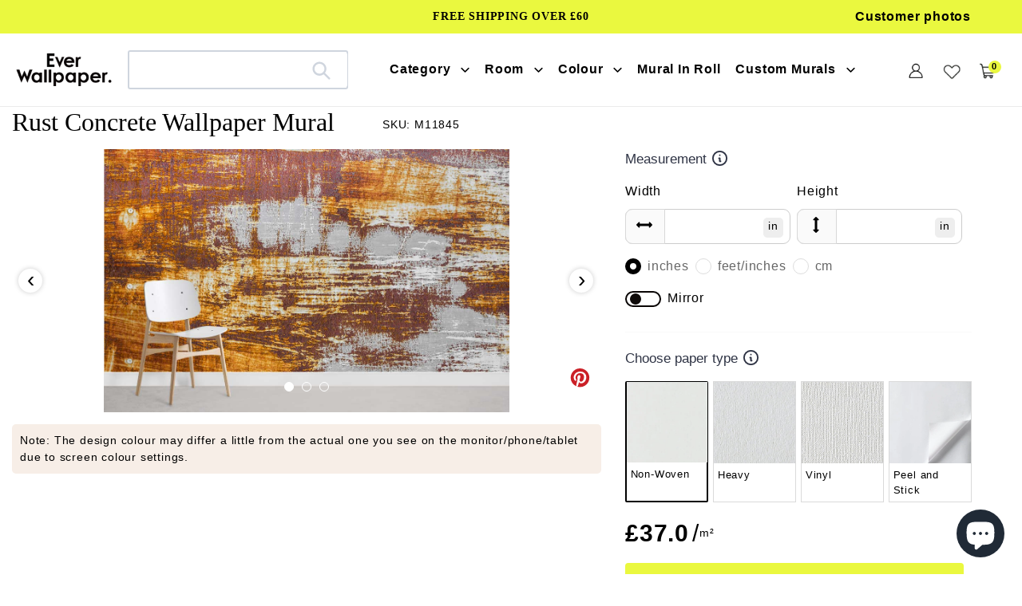

--- FILE ---
content_type: text/html; charset=utf-8
request_url: https://www.everwallpaper.co.uk/products/industrial-rust-concrete-wallpaper-mural
body_size: 58723
content:
<!doctype html>    
<html class="no-js" lang="en">
<head> 
<meta charset="utf-8">
<meta http-equiv="X-UA-Compatible" content="IE=edge">
<meta name="robots" content="max-image-preview:large">
<meta name="viewport" content="width=device-width,initial-scale=1">
<meta name="theme-color" content="#000000">
<meta name="google-site-verification" content="D4tXicIrq23O4WsO_S_gCJJEMXKPKemQu21Fqxd0xZA" />
<meta name="google-site-verification" content="ijDU9ugM095M8jIoyBT0pM7f5_4fMrYoYD3-6gVqnI4" />
<meta name="msvalidate.01" content="87959D4106C0F1B30C3C8B89BCED11FA" /><link rel="shortcut icon" href="//www.everwallpaper.co.uk/cdn/shop/files/ellewallpaper-ico_32x32.png?v=1741193634" type="image/png" /><link rel="preconnect" href="https://cdn.shopify.com" crossorigin>
<link rel="preconnect" href="https://fonts.shopifycdn.com" crossorigin>
<link rel="preconnect" href="https://monorail-edge.shopifysvc.com">
 <link rel="preconnect" href="https://fonts.gstatic.com"><link rel="preload" href="//www.everwallpaper.co.uk/cdn/shop/t/69/assets/theme.css?v=133136906469209666351751618805" as="style">
<link  href="//www.everwallpaper.co.uk/cdn/shop/t/69/assets/owl.carousel.min.css?v=153875479208350734761741837901" as="style">
<link rel="preload" as="font" href="" type="font/woff2" crossorigin>
<link rel="preload" as="font" href="//www.everwallpaper.co.uk/cdn/fonts/poppins/poppins_n4.0ba78fa5af9b0e1a374041b3ceaadf0a43b41362.woff2" type="font/woff2" crossorigin>
<link rel="preload" as="font" href="//www.everwallpaper.co.uk/cdn/fonts/poppins/poppins_n7.56758dcf284489feb014a026f3727f2f20a54626.woff2" type="font/woff2" crossorigin>
<link rel="preload" href="//www.everwallpaper.co.uk/cdn/shop/t/69/assets/theme.js?v=10623782739937041921741837910" as="script">
<link rel="preload" href="//www.everwallpaper.co.uk/cdn/shop/t/69/assets/lazysizes.js?v=63098554868324070131741837881" as="script">
<link  href="//www.everwallpaper.co.uk/cdn/shop/t/69/assets/owl.carousel.js?v=97891440811553454251741837900" as="script">


 
	<link rel="canonical" href="https://www.everwallpaper.co.uk/products/industrial-rust-concrete-wallpaper-mural" />
  
     

<title>Industrial Rustic Textured Brown and Grey Vintage Wood Effect Wallpaper</title>
 

  <meta name="description" content="Discover the timeless allure of Rust Concrete Wallpaper Mural, showcasing rich textures and rust hues, perfect for modern or vintage interiors." />
 


<!-- /snippets/social-meta-tags.liquid -->


<meta property="og:site_name" content="Everwallpaper">
<meta property="og:url" content="https://www.everwallpaper.co.uk/products/industrial-rust-concrete-wallpaper-mural">
<meta property="og:title" content="Industrial Rustic Textured Brown and Grey Vintage Wood Effect Wallpaper">
<meta property="og:type" content="product">

 
	<meta property="og:description" content="Discover the timeless allure of Rust Concrete Wallpaper Mural, showcasing rich textures and rust hues, perfect for modern or vintage interiors.">

<meta property="og:image" content="http://www.everwallpaper.co.uk/cdn/shop/products/industry-rust-texture-wallpaper-mural-room.jpg?v=1739779943">
  <meta property="og:image:secure_url" content="https://www.everwallpaper.co.uk/cdn/shop/products/industry-rust-texture-wallpaper-mural-room.jpg?v=1739779943">
  <meta property="og:image:width" content="1155">
  <meta property="og:image:height" content="750">
  <meta property="og:price:amount" content="37.00">
  <meta property="og:price:currency" content="GBP">



<meta name="twitter:card" content="summary_large_image">
<meta name="twitter:title" content="Industrial Rustic Textured Brown and Grey Vintage Wood Effect Wallpaper">

 
	<meta name="twitter:description" content="Discover the timeless allure of Rust Concrete Wallpaper Mural, showcasing rich textures and rust hues, perfect for modern or vintage interiors.">
 


<style data-shopify>
:root {
    --color-text: #000000;
    --color-text-rgb: 0, 0, 0;
    --color-body-text: #000000;
    --color-sale-text: #EA0606;
    --color-small-button-text-border: #000000;
    --color-text-field: #ffffff;
    --color-text-field-text: #000000;
    --color-text-field-text-rgb: 0, 0, 0;

    --color-btn-primary: #000000;
    --color-btn-primary-darker: #000000;
    --color-btn-primary-text: #ffffff;

    --color-blankstate: rgba(0, 0, 0, 0.35);
    --color-blankstate-border: rgba(0, 0, 0, 0.2);
    --color-blankstate-background: rgba(0, 0, 0, 0.1);

    --color-text-focus:#404040;
    --color-overlay-text-focus:#e6e6e6;
    --color-btn-primary-focus:#404040;
    --color-btn-social-focus:#d2d2d2;
    --color-small-button-text-border-focus:#404040;
    --predictive-search-focus:#f2f2f2;

    --color-body: #ffffff;
    --color-bg: #ffffff;
    --color-bg-rgb: 255, 255, 255;
    --color-bg-alt: rgba(0, 0, 0, 0.05);
    --color-bg-currency-selector: rgba(0, 0, 0, 0.2);

    --color-overlay-title-text: #ffffff;
    --color-image-overlay: #685858;
    --color-image-overlay-rgb: 104, 88, 88;--opacity-image-overlay: 0.4;--hover-overlay-opacity: 0.8;

    --color-border: #ebebeb;
    --color-border-form: #cccccc;
    --color-border-form-darker: #b3b3b3;

    --svg-select-icon: url(//www.everwallpaper.co.uk/cdn/shop/t/69/assets/ico-select.svg?v=29003672709104678581741837947);
    --slick-img-url: url(//www.everwallpaper.co.uk/cdn/shop/t/69/assets/ajax-loader.gif?v=33598582663527714551741837855);

    --font-weight-body--bold: 700;
    --font-weight-body--bolder: 700;

    --font-stack-header: "Times New Roman", Times, serif;
    --font-style-header: normal;
    --font-weight-header: 400;

    --font-stack-body: Poppins, sans-serif;
    --font-style-body: normal;
    --font-weight-body: 400;

    --font-size-header: 34;

    --font-size-base: 18;

    --font-h1-desktop: 45;
    --font-h1-mobile: 42;
    --font-h2-desktop: 26;
    --font-h2-mobile: 23;
    --font-h3-mobile: 26;
    --font-h4-desktop: 23;
    --font-h4-mobile: 20;
    --font-h5-desktop: 19;
    --font-h5-mobile: 17;
    --font-h6-desktop: 18;
    --font-h6-mobile: 16;

    --font-mega-title-large-desktop: 85;

    --font-rich-text-large: 20;
    --font-rich-text-small: 15;

    
--color-video-bg: #f2f2f2;

    
    --global-color-image-loader-primary: rgba(0, 0, 0, 0.06);
    --global-color-image-loader-secondary: rgba(0, 0, 0, 0.12);
  }
</style>


<style>
*,::after,::before{box-sizing:border-box}body{margin:0}body,html{background-color:var(--color-body)}body,button{font-size:16px;font-family:Proxima Nova,Helvetica,Arial,sans-serif;font-style:var(--font-style-body);font-weight:var(--font-weight-body);color:var(--color-text);line-height:1.5}body,button{-webkit-font-smoothing:antialiased;-webkit-text-size-adjust:100%}.border-bottom{border-bottom:1px solid var(--color-border)}.btn--link{background-color:transparent;border:0;margin:0;color:var(--color-text);text-align:left}.text-right{text-align:right}.icon{display:inline-block;width:20px;height:20px;vertical-align:middle;fill:currentColor}.icon__fallback-text,.visually-hidden{position:absolute!important;overflow:hidden;clip:rect(0 0 0 0);height:1px;width:1px;margin:-1px;padding:0;border:0}svg.icon:not(.icon--full-color) circle,svg.icon:not(.icon--full-color) ellipse,svg.icon:not(.icon--full-color) g,svg.icon:not(.icon--full-color) line,svg.icon:not(.icon--full-color) path,svg.icon:not(.icon--full-color) polygon,svg.icon:not(.icon--full-color) polyline,svg.icon:not(.icon--full-color) rect,symbol.icon:not(.icon--full-color) circle,symbol.icon:not(.icon--full-color) ellipse,symbol.icon:not(.icon--full-color) g,symbol.icon:not(.icon--full-color) line,symbol.icon:not(.icon--full-color) path,symbol.icon:not(.icon--full-color) polygon,symbol.icon:not(.icon--full-color) polyline,symbol.icon:not(.icon--full-color) rect{fill:inherit;stroke:inherit}li{list-style:none}.list--inline{padding:0;margin:0}.list--inline>li{display:inline-block;margin-bottom:0;vertical-align:middle}a{color:var(--color-text);text-decoration:none}.h1,.h2,h1,h2{margin:0 0 17.5px;font-family:var(--font-stack-header);font-style:var(--font-style-header);font-weight:var(--font-weight-header);line-height:1.2;overflow-wrap:break-word;word-wrap:break-word}.h1 a,.h2 a,h1 a,h2 a{color:inherit;text-decoration:none;font-weight:inherit}.h1,h1{font-size:calc(((var(--font-h1-desktop))/ (var(--font-size-base))) * 1em);text-transform:none;letter-spacing:0}.h2,h2{font-size:calc(((var(--font-size-header)) / (var(--font-size-base))) * 1em);}.h1,h1,.h2,h2,.h3,h3,.h4,h4,.h5,h5,.h6,h6{font-weight:500 !important;}.section-header h2{letter-spacing:normal;text-transform:capitalize;}h3,.h3{font-size:calc(((var(--font-h2-desktop))/ (var(--font-size-base))) * 1em);text-transform:none;letter-spacing:0;}p:last-child{margin-bottom:0}.index-pc-banner{display:block;width:100%}.index-mobile-banner{display:none !important;}.index-flex-wrap{display:-webkit-flex;display:-moz-flex;display:-ms-flexbox;display:flex;-webkit-flex-wrap:wrap;-moz-flex-wrap:wrap;-ms-flex-wrap:wrap;flex-wrap:wrap;}.index-flex{display:-webkit-flex;display:-moz-flex;display:-ms-flexbox;display:flex;}.owl-carousel .owl-item img{border-radius:4px;}.collection-grid-item__overlay{border-radius:4px}.grid{list-style:none;margin:0;padding:0;margin-left:-30px}.grid::after{content:'';display:table;clear:both}.img_txt img{border-radius:4px;width:100%;}.index-section-bottom{margin-bottom:70px !important;}p{color:var(--color-body-text);margin:0 0 19.44444px}.grid::after{content:'';display:table;clear:both}.grid--no-gutters{margin-left:0}.grid--no-gutters .grid__item{padding-left:0}.grid--table{display:table;table-layout:fixed;width:100%}.grid--table>.grid__item{float:none;display:table-cell;vertical-align:middle}.grid__item{float:left;padding-left:30px;width:100%}.grid__item[class*="--push"]{position:relative}.page-width{max-width:1440px;}.medium-up--one-quarter{width:25%}.medium-up--push-one-third{width:33.33%}.medium-up--one-half{width:50%}.medium-up--push-one-third{left:33.33%;position:relative}.site-header{position:relative;background-color:var(--color-body)}.site-header__logo{margin:15px 0}.logo-align--center .site-header__logo{text-align:center;margin:0 auto}.site-header__logo-link{display:inline-block;word-break:break-word}.logo-align--center .site-header__logo-link{margin:0 auto}.site-header__logo-image{display:block}.site-header__logo-image{margin:0 auto}.site-header__logo-image img{width:100%}.site-header__logo-image--centered img{margin:0 auto}.site-header__logo img{display:block}.site-header__icons{position:relative;white-space:nowrap}.site-header__icons-wrapper{position:relative;display:-webkit-flex;display:-ms-flexbox;display:flex;width:100%;-ms-flex-align:center;-webkit-align-items:center;-moz-align-items:center;-ms-align-items:center;-o-align-items:center;align-items:center;-webkit-justify-content:flex-end;-ms-justify-content:flex-end;justify-content:flex-end}.site-header__account,.site-header__cart,.site-header__search{position:relative}.site-header__search.site-header__icon{display:none}.site-header__account,.site-header__cart{padding:10px 11px}.site-header__cart-title,.site-header__search-title{position:absolute!important;overflow:hidden;clip:rect(0 0 0 0);height:1px;width:1px;margin:-1px;padding:0;border:0;display:block;vertical-align:middle}.site-header__cart-title{margin-right:3px}.site-header__cart-count{display:flex;align-items:center;justify-content:center;position:absolute;right:.4rem;top:.2rem;font-weight:700;background-color:var(--color-btn-primary);color:var(--color-btn-primary-text);border-radius:50%;min-width:1em;height:1em}.site-header__cart-count span{font-family:HelveticaNeue,"Helvetica Neue",Helvetica,Arial,sans-serif;font-size:calc(11em / 16);line-height:1}.site-header__menu{display:none}.site-header__icon .icon-search{margin-right:3px}.announcement-bar{z-index:10;position:relative;text-align:center;border-bottom:1px solid transparent;padding:2px}.announcement-bar__link{display:block}.announcement-bar__message{display:block;padding:11px 22px;font-size:calc(((16)/ (var(--font-size-base))) * 1em);font-weight:var(--font-weight-header)}.announcement-bar__message{padding-left:55px;padding-right:55px}.site-nav{position:relative;padding:0;text-align:center;margin:25px 0}.site-nav a{padding:3px 10px}.site-nav__link{display:block;white-space:nowrap}.site-nav--centered .site-nav__link{padding-top:0}.site-nav__link .icon-chevron-down{width:calc(8em / 16);height:calc(8em / 16);margin-left:.5rem}.site-nav__label{border-bottom:1px solid transparent}.site-nav__link--active .site-nav__label{border-bottom-color:var(--color-text)}.site-nav__link--button{border:none;background-color:transparent;padding:3px 10px}.site-header__mobile-nav{z-index:11;position:relative;background-color:var(--color-body)}.mobile-nav--open .icon-close{display:none}.main-content{opacity:0}.critical-hidden{display:none}
@media only screen and (max-width: 767px) {.h1,h1{font-size:calc(((var(--font-h1-mobile))/ (var(--font-size-base))) * 1em)}.h2,h2{font-size:calc(((var(--font-h3-mobile)) / (var(--font-size-base))) * 1em);}h3,.h3{font-size:18px;}.index-section-bottom{margin-bottom:35px !important;}.index-pc-banner{display:none !important;}.index-mobile-banner{display:block !important;}p{font-size:calc(((var(--font-size-base) - 1)/ (var(--font-size-base))) * 1em)}.small--hide{display:none!important}.grid{margin-left:-22px}.grid__item{padding-left:22px}.site-header{border-bottom:1px solid var(--color-border)}.site-header{padding:0 55px}.site-header.logo--center{padding-top:30px}.logo-align--center .site-header__logo{text-align:left;margin:15px 0}.site-header__logo{padding-left:22px;text-align:left}.site-header__logo img{margin:0}.site-header__icons{width:auto;padding-right:13px}.site-header__icons .btn--link,.site-header__icons .site-header__cart{font-size:calc(((var(--font-size-base))/ (var(--font-size-base))) * 1em)}.site-header__cart-count{top:calc(7em / 16);right:0;border-radius:50%;min-width:calc(19em / 16);height:calc(19em / 16)}.site-header__cart-count span{padding:.25em calc(6em / 16);font-size:12px}.site-header__icon{display:inline-block;vertical-align:middle;padding:10px 11px;margin:0}.site-header__mobile-nav{display:-webkit-flex;display:-ms-flexbox;display:flex;width:100%;-ms-flex-align:center;-webkit-align-items:center;-moz-align-items:center;-ms-align-items:center;-o-align-items:center;align-items:center}}
@media only screen and (min-width:1400px){.site-header__search.site-header__icon{display:block}}.site-header__search-toggle{display:block}
</style>

<script>
window.performance.mark('debut:theme_stylesheet_loaded.start');
function onLoadStylesheet() {
performance.mark('debut:theme_stylesheet_loaded.end');
performance.measure('debut:theme_stylesheet_loaded', 'debut:theme_stylesheet_loaded.start', 'debut:theme_stylesheet_loaded.end');
var url = "//www.everwallpaper.co.uk/cdn/shop/t/69/assets/theme.css?v=133136906469209666351751618805";
var link = document.querySelector('link[href="' + url + '"]');
link.loaded = true;
link.dispatchEvent(new Event('load'));
}
</script>

<link rel="stylesheet" href="//www.everwallpaper.co.uk/cdn/shop/t/69/assets/theme.css?v=133136906469209666351751618805" type="text/css" media="print" onload="this.media='all';onLoadStylesheet()">


<link href="//www.everwallpaper.co.uk/cdn/shop/t/69/assets/owl.carousel.min.css?v=153875479208350734761741837901" rel="stylesheet" type="text/css" media="all" />
  
<style>

@font-face {
  font-family: Poppins;
  font-weight: 400;
  font-style: normal;
  font-display: swap;
  src: url("//www.everwallpaper.co.uk/cdn/fonts/poppins/poppins_n4.0ba78fa5af9b0e1a374041b3ceaadf0a43b41362.woff2") format("woff2"),
       url("//www.everwallpaper.co.uk/cdn/fonts/poppins/poppins_n4.214741a72ff2596839fc9760ee7a770386cf16ca.woff") format("woff");
}

@font-face {
  font-family: Poppins;
  font-weight: 700;
  font-style: normal;
  font-display: swap;
  src: url("//www.everwallpaper.co.uk/cdn/fonts/poppins/poppins_n7.56758dcf284489feb014a026f3727f2f20a54626.woff2") format("woff2"),
       url("//www.everwallpaper.co.uk/cdn/fonts/poppins/poppins_n7.f34f55d9b3d3205d2cd6f64955ff4b36f0cfd8da.woff") format("woff");
}

@font-face {
  font-family: Poppins;
  font-weight: 700;
  font-style: normal;
  font-display: swap;
  src: url("//www.everwallpaper.co.uk/cdn/fonts/poppins/poppins_n7.56758dcf284489feb014a026f3727f2f20a54626.woff2") format("woff2"),
       url("//www.everwallpaper.co.uk/cdn/fonts/poppins/poppins_n7.f34f55d9b3d3205d2cd6f64955ff4b36f0cfd8da.woff") format("woff");
}

@font-face {
  font-family: Poppins;
  font-weight: 400;
  font-style: italic;
  font-display: swap;
  src: url("//www.everwallpaper.co.uk/cdn/fonts/poppins/poppins_i4.846ad1e22474f856bd6b81ba4585a60799a9f5d2.woff2") format("woff2"),
       url("//www.everwallpaper.co.uk/cdn/fonts/poppins/poppins_i4.56b43284e8b52fc64c1fd271f289a39e8477e9ec.woff") format("woff");
}

@font-face {
  font-family: Poppins;
  font-weight: 700;
  font-style: italic;
  font-display: swap;
  src: url("//www.everwallpaper.co.uk/cdn/fonts/poppins/poppins_i7.42fd71da11e9d101e1e6c7932199f925f9eea42d.woff2") format("woff2"),
       url("//www.everwallpaper.co.uk/cdn/fonts/poppins/poppins_i7.ec8499dbd7616004e21155106d13837fff4cf556.woff") format("woff");
}

</style>

<script src="https://ajax.googleapis.com/ajax/libs/jquery/1.12.4/jquery.min.js"></script>
<script>
var theme = {
breakpoints: {
medium: 750,
large: 990,
widescreen: 1400
},
strings: {
addToCart: "Get Quote\/Buy",
soldOut: "Sold out",
unavailable: "Unavailable",
regularPrice: "Regular price",
salePrice: "Sale price",
sale: "Sale",
fromLowestPrice: "from [price]",
vendor: "Vendor",
showMore: "Show More",
showLess: "Show Less",
searchFor: "Search for",
addressError: "Error looking up that address",
addressNoResults: "No results for that address",
addressQueryLimit: "You have exceeded the Google API usage limit. Consider upgrading to a \u003ca href=\"https:\/\/developers.google.com\/maps\/premium\/usage-limits\"\u003ePremium Plan\u003c\/a\u003e.",
authError: "There was a problem authenticating your Google Maps account.",
newWindow: "Opens in a new window.",
external: "Opens external website.",
newWindowExternal: "Opens external website in a new window.",
removeLabel: "Remove [product]",
update: "Update",
quantity: "Quantity",
discountedTotal: "Discounted total",
regularTotal: "Regular total",
priceColumn: "See Price column for discount details.",
quantityMinimumMessage: "Quantity must be 1 or more",
cartError: "There was an error while updating your cart. Please try again.",
removedItemMessage: "Removed \u003cspan class=\"cart__removed-product-details\"\u003e([quantity]) [link]\u003c\/span\u003e from your cart.",
unitPrice: "Unit price",
unitPriceSeparator: "per",
oneCartCount: "1 item",
otherCartCount: "[count] items",
quantityLabel: "Quantity: [count]",
products: "Products",
loading: "Loading",
number_of_results: "[result_number] of [results_count]",
number_of_results_found: "[results_count] results found",
one_result_found: "1 result found"
},
moneyFormat: "£{{amount}}",
moneyFormatWithCurrency: "£{{amount}} GBP",
settings: {
predictiveSearchEnabled: true,
predictiveSearchShowPrice: false,
predictiveSearchShowVendor: false
},
stylesheet: "//www.everwallpaper.co.uk/cdn/shop/t/69/assets/theme.css?v=133136906469209666351751618805"
}
document.documentElement.className = document.documentElement.className.replace('no-js', 'js');
</script>




<script>
  dataLayer = window.dataLayer || [];
  dataLayer.push({
    'shop.currency': 'GBP',
  });

  dataLayer.push({
    'event': 'view_product',
    'product.id': '7550998413529',
    'product.title': 'Rust Concrete Wallpaper Mural',
    'product.price': 37.0,
    
  });

  window.addEventListener('DOMContentLoaded', (evt) => {
    let product_form = document.querySelector('product-form > form');
    if (product_form) {
      let variants = [{"id":42443554783449,"title":"Non-Woven","option1":"Non-Woven","option2":null,"option3":null,"sku":"M11845","requires_shipping":true,"taxable":false,"featured_image":null,"available":true,"name":"Rust Concrete Wallpaper Mural - Non-Woven","public_title":"Non-Woven","options":["Non-Woven"],"price":3700,"weight":0,"compare_at_price":null,"inventory_management":"shopify","barcode":null,"requires_selling_plan":false,"selling_plan_allocations":[]},{"id":42443554816217,"title":"Heavy","option1":"Heavy","option2":null,"option3":null,"sku":"M11845-1","requires_shipping":true,"taxable":false,"featured_image":null,"available":true,"name":"Rust Concrete Wallpaper Mural - Heavy","public_title":"Heavy","options":["Heavy"],"price":7400,"weight":0,"compare_at_price":null,"inventory_management":"shopify","barcode":null,"requires_selling_plan":false,"selling_plan_allocations":[]},{"id":43923458523353,"title":"Vinyl","option1":"Vinyl","option2":null,"option3":null,"sku":"M11845-1","requires_shipping":true,"taxable":false,"featured_image":null,"available":true,"name":"Rust Concrete Wallpaper Mural - Vinyl","public_title":"Vinyl","options":["Vinyl"],"price":6400,"weight":0,"compare_at_price":null,"inventory_management":"shopify","barcode":null,"requires_selling_plan":false,"selling_plan_allocations":[]},{"id":42443554848985,"title":"Peel and Stick","option1":"Peel and Stick","option2":null,"option3":null,"sku":"M11845-2","requires_shipping":true,"taxable":false,"featured_image":null,"available":true,"name":"Rust Concrete Wallpaper Mural - Peel and Stick","public_title":"Peel and Stick","options":["Peel and Stick"],"price":5900,"weight":0,"compare_at_price":null,"inventory_management":"shopify","barcode":null,"requires_selling_plan":false,"selling_plan_allocations":[]}];
      let find_variant = (id) => { return variants.find( item => String(item.id) === String(id) ) };

      product_form.addEventListener('submit', (evt) => {
        let form_data = (new FormData(evt.target));
        let variant_data = find_variant(form_data.get('id'));

        dataLayer.push({
          'event': 'add_to_cart',
          'product.id': '7550998413529',
          'product.title': 'Rust Concrete Wallpaper Mural',
          'product.variant.id': String(variant_data.id),
          'product.variant.sku': variant_data.sku,
          'product.variant.title': variant_data.title,
          'product.variant.price': variant_data.price / 100,
        })
      });
    }
  });
</script>

<script>(function(w,d,s,l,i){w[l]=w[l]||[];w[l].push({'gtm.start':new Date().getTime(),event:'gtm.js'});var f=d.getElementsByTagName(s)[0],j=d.createElement(s),dl=l!='dataLayer'?'&l='+l:'';j.async=true;j.src='https://www.googletagmanager.com/gtm.js?id='+i+dl;f.parentNode.insertBefore(j,f);})(window,document,'script','dataLayer','GTM-WP7H67B');</script>

<script src="//www.everwallpaper.co.uk/cdn/shop/t/69/assets/theme.js?v=10623782739937041921741837910" defer="defer"></script>
<script src="//www.everwallpaper.co.uk/cdn/shop/t/69/assets/lazysizes.js?v=63098554868324070131741837881" async="async"></script>
<script src="//www.everwallpaper.co.uk/cdn/shop/t/69/assets/owl.carousel.js?v=97891440811553454251741837900"></script>
<script type="text/javascript">
if (window.MSInputMethodContext && document.documentMode) {
var scripts = document.getElementsByTagName('script')[0];
var polyfill = document.createElement("script");
polyfill.defer = true;
polyfill.src = "//www.everwallpaper.co.uk/cdn/shop/t/69/assets/ie11CustomProperties.min.js?v=146208399201472936201741837879";
scripts.parentNode.insertBefore(polyfill, scripts);
}
</script>

<script>window.performance && window.performance.mark && window.performance.mark('shopify.content_for_header.start');</script><meta name="google-site-verification" content="cZO4zrkGjtPq8AwtsaWuwg6tUj7uA98-ZO2br6UF7rg">
<meta id="shopify-digital-wallet" name="shopify-digital-wallet" content="/56570806458/digital_wallets/dialog">
<meta name="shopify-checkout-api-token" content="ac35c800f034710ccfe7333e6dde2417">
<meta id="in-context-paypal-metadata" data-shop-id="56570806458" data-venmo-supported="false" data-environment="production" data-locale="en_US" data-paypal-v4="true" data-currency="GBP">
<link rel="alternate" type="application/json+oembed" href="https://www.everwallpaper.co.uk/products/industrial-rust-concrete-wallpaper-mural.oembed">
<script async="async" src="/checkouts/internal/preloads.js?locale=en-GB"></script>
<script id="shopify-features" type="application/json">{"accessToken":"ac35c800f034710ccfe7333e6dde2417","betas":["rich-media-storefront-analytics"],"domain":"www.everwallpaper.co.uk","predictiveSearch":true,"shopId":56570806458,"locale":"en"}</script>
<script>var Shopify = Shopify || {};
Shopify.shop = "ellewallpaper.myshopify.com";
Shopify.locale = "en";
Shopify.currency = {"active":"GBP","rate":"1.0"};
Shopify.country = "GB";
Shopify.theme = {"name":"Ever 20257\/4","id":148776779993,"schema_name":"Debut","schema_version":"17.12.0","theme_store_id":null,"role":"main"};
Shopify.theme.handle = "null";
Shopify.theme.style = {"id":null,"handle":null};
Shopify.cdnHost = "www.everwallpaper.co.uk/cdn";
Shopify.routes = Shopify.routes || {};
Shopify.routes.root = "/";</script>
<script type="module">!function(o){(o.Shopify=o.Shopify||{}).modules=!0}(window);</script>
<script>!function(o){function n(){var o=[];function n(){o.push(Array.prototype.slice.apply(arguments))}return n.q=o,n}var t=o.Shopify=o.Shopify||{};t.loadFeatures=n(),t.autoloadFeatures=n()}(window);</script>
<script id="shop-js-analytics" type="application/json">{"pageType":"product"}</script>
<script defer="defer" async type="module" src="//www.everwallpaper.co.uk/cdn/shopifycloud/shop-js/modules/v2/client.init-shop-cart-sync_IZsNAliE.en.esm.js"></script>
<script defer="defer" async type="module" src="//www.everwallpaper.co.uk/cdn/shopifycloud/shop-js/modules/v2/chunk.common_0OUaOowp.esm.js"></script>
<script type="module">
  await import("//www.everwallpaper.co.uk/cdn/shopifycloud/shop-js/modules/v2/client.init-shop-cart-sync_IZsNAliE.en.esm.js");
await import("//www.everwallpaper.co.uk/cdn/shopifycloud/shop-js/modules/v2/chunk.common_0OUaOowp.esm.js");

  window.Shopify.SignInWithShop?.initShopCartSync?.({"fedCMEnabled":true,"windoidEnabled":true});

</script>
<script>(function() {
  var isLoaded = false;
  function asyncLoad() {
    if (isLoaded) return;
    isLoaded = true;
    var urls = ["https:\/\/cdn.shopify.com\/s\/files\/1\/0565\/7080\/6458\/t\/37\/assets\/globo.formbuilder.init.js?v=1647855010\u0026shop=ellewallpaper.myshopify.com","https:\/\/ecommplugins-scripts.trustpilot.com\/v2.1\/js\/header.min.js?settings=eyJrZXkiOiJPZmljTXY4NDROYXVNVVBQIiwicyI6InNrdSJ9\u0026shop=ellewallpaper.myshopify.com","https:\/\/ecommplugins-trustboxsettings.trustpilot.com\/ellewallpaper.myshopify.com.js?settings=1690527104370\u0026shop=ellewallpaper.myshopify.com"];
    for (var i = 0; i < urls.length; i++) {
      var s = document.createElement('script');
      s.type = 'text/javascript';
      s.async = true;
      s.src = urls[i];
      var x = document.getElementsByTagName('script')[0];
      x.parentNode.insertBefore(s, x);
    }
  };
  if(window.attachEvent) {
    window.attachEvent('onload', asyncLoad);
  } else {
    window.addEventListener('load', asyncLoad, false);
  }
})();</script>
<script id="__st">var __st={"a":56570806458,"offset":0,"reqid":"35791408-98a7-4600-97f7-5fb23cc38db7-1768453957","pageurl":"www.everwallpaper.co.uk\/products\/industrial-rust-concrete-wallpaper-mural","u":"9a0e93189073","p":"product","rtyp":"product","rid":7550998413529};</script>
<script>window.ShopifyPaypalV4VisibilityTracking = true;</script>
<script id="captcha-bootstrap">!function(){'use strict';const t='contact',e='account',n='new_comment',o=[[t,t],['blogs',n],['comments',n],[t,'customer']],c=[[e,'customer_login'],[e,'guest_login'],[e,'recover_customer_password'],[e,'create_customer']],r=t=>t.map((([t,e])=>`form[action*='/${t}']:not([data-nocaptcha='true']) input[name='form_type'][value='${e}']`)).join(','),a=t=>()=>t?[...document.querySelectorAll(t)].map((t=>t.form)):[];function s(){const t=[...o],e=r(t);return a(e)}const i='password',u='form_key',d=['recaptcha-v3-token','g-recaptcha-response','h-captcha-response',i],f=()=>{try{return window.sessionStorage}catch{return}},m='__shopify_v',_=t=>t.elements[u];function p(t,e,n=!1){try{const o=window.sessionStorage,c=JSON.parse(o.getItem(e)),{data:r}=function(t){const{data:e,action:n}=t;return t[m]||n?{data:e,action:n}:{data:t,action:n}}(c);for(const[e,n]of Object.entries(r))t.elements[e]&&(t.elements[e].value=n);n&&o.removeItem(e)}catch(o){console.error('form repopulation failed',{error:o})}}const l='form_type',E='cptcha';function T(t){t.dataset[E]=!0}const w=window,h=w.document,L='Shopify',v='ce_forms',y='captcha';let A=!1;((t,e)=>{const n=(g='f06e6c50-85a8-45c8-87d0-21a2b65856fe',I='https://cdn.shopify.com/shopifycloud/storefront-forms-hcaptcha/ce_storefront_forms_captcha_hcaptcha.v1.5.2.iife.js',D={infoText:'Protected by hCaptcha',privacyText:'Privacy',termsText:'Terms'},(t,e,n)=>{const o=w[L][v],c=o.bindForm;if(c)return c(t,g,e,D).then(n);var r;o.q.push([[t,g,e,D],n]),r=I,A||(h.body.append(Object.assign(h.createElement('script'),{id:'captcha-provider',async:!0,src:r})),A=!0)});var g,I,D;w[L]=w[L]||{},w[L][v]=w[L][v]||{},w[L][v].q=[],w[L][y]=w[L][y]||{},w[L][y].protect=function(t,e){n(t,void 0,e),T(t)},Object.freeze(w[L][y]),function(t,e,n,w,h,L){const[v,y,A,g]=function(t,e,n){const i=e?o:[],u=t?c:[],d=[...i,...u],f=r(d),m=r(i),_=r(d.filter((([t,e])=>n.includes(e))));return[a(f),a(m),a(_),s()]}(w,h,L),I=t=>{const e=t.target;return e instanceof HTMLFormElement?e:e&&e.form},D=t=>v().includes(t);t.addEventListener('submit',(t=>{const e=I(t);if(!e)return;const n=D(e)&&!e.dataset.hcaptchaBound&&!e.dataset.recaptchaBound,o=_(e),c=g().includes(e)&&(!o||!o.value);(n||c)&&t.preventDefault(),c&&!n&&(function(t){try{if(!f())return;!function(t){const e=f();if(!e)return;const n=_(t);if(!n)return;const o=n.value;o&&e.removeItem(o)}(t);const e=Array.from(Array(32),(()=>Math.random().toString(36)[2])).join('');!function(t,e){_(t)||t.append(Object.assign(document.createElement('input'),{type:'hidden',name:u})),t.elements[u].value=e}(t,e),function(t,e){const n=f();if(!n)return;const o=[...t.querySelectorAll(`input[type='${i}']`)].map((({name:t})=>t)),c=[...d,...o],r={};for(const[a,s]of new FormData(t).entries())c.includes(a)||(r[a]=s);n.setItem(e,JSON.stringify({[m]:1,action:t.action,data:r}))}(t,e)}catch(e){console.error('failed to persist form',e)}}(e),e.submit())}));const S=(t,e)=>{t&&!t.dataset[E]&&(n(t,e.some((e=>e===t))),T(t))};for(const o of['focusin','change'])t.addEventListener(o,(t=>{const e=I(t);D(e)&&S(e,y())}));const B=e.get('form_key'),M=e.get(l),P=B&&M;t.addEventListener('DOMContentLoaded',(()=>{const t=y();if(P)for(const e of t)e.elements[l].value===M&&p(e,B);[...new Set([...A(),...v().filter((t=>'true'===t.dataset.shopifyCaptcha))])].forEach((e=>S(e,t)))}))}(h,new URLSearchParams(w.location.search),n,t,e,['guest_login'])})(!0,!1)}();</script>
<script integrity="sha256-4kQ18oKyAcykRKYeNunJcIwy7WH5gtpwJnB7kiuLZ1E=" data-source-attribution="shopify.loadfeatures" defer="defer" src="//www.everwallpaper.co.uk/cdn/shopifycloud/storefront/assets/storefront/load_feature-a0a9edcb.js" crossorigin="anonymous"></script>
<script data-source-attribution="shopify.dynamic_checkout.dynamic.init">var Shopify=Shopify||{};Shopify.PaymentButton=Shopify.PaymentButton||{isStorefrontPortableWallets:!0,init:function(){window.Shopify.PaymentButton.init=function(){};var t=document.createElement("script");t.src="https://www.everwallpaper.co.uk/cdn/shopifycloud/portable-wallets/latest/portable-wallets.en.js",t.type="module",document.head.appendChild(t)}};
</script>
<script data-source-attribution="shopify.dynamic_checkout.buyer_consent">
  function portableWalletsHideBuyerConsent(e){var t=document.getElementById("shopify-buyer-consent"),n=document.getElementById("shopify-subscription-policy-button");t&&n&&(t.classList.add("hidden"),t.setAttribute("aria-hidden","true"),n.removeEventListener("click",e))}function portableWalletsShowBuyerConsent(e){var t=document.getElementById("shopify-buyer-consent"),n=document.getElementById("shopify-subscription-policy-button");t&&n&&(t.classList.remove("hidden"),t.removeAttribute("aria-hidden"),n.addEventListener("click",e))}window.Shopify?.PaymentButton&&(window.Shopify.PaymentButton.hideBuyerConsent=portableWalletsHideBuyerConsent,window.Shopify.PaymentButton.showBuyerConsent=portableWalletsShowBuyerConsent);
</script>
<script data-source-attribution="shopify.dynamic_checkout.cart.bootstrap">document.addEventListener("DOMContentLoaded",(function(){function t(){return document.querySelector("shopify-accelerated-checkout-cart, shopify-accelerated-checkout")}if(t())Shopify.PaymentButton.init();else{new MutationObserver((function(e,n){t()&&(Shopify.PaymentButton.init(),n.disconnect())})).observe(document.body,{childList:!0,subtree:!0})}}));
</script>
<link id="shopify-accelerated-checkout-styles" rel="stylesheet" media="screen" href="https://www.everwallpaper.co.uk/cdn/shopifycloud/portable-wallets/latest/accelerated-checkout-backwards-compat.css" crossorigin="anonymous">
<style id="shopify-accelerated-checkout-cart">
        #shopify-buyer-consent {
  margin-top: 1em;
  display: inline-block;
  width: 100%;
}

#shopify-buyer-consent.hidden {
  display: none;
}

#shopify-subscription-policy-button {
  background: none;
  border: none;
  padding: 0;
  text-decoration: underline;
  font-size: inherit;
  cursor: pointer;
}

#shopify-subscription-policy-button::before {
  box-shadow: none;
}

      </style>

<script>window.performance && window.performance.mark && window.performance.mark('shopify.content_for_header.end');</script>
  
<!-- Pinterest Pixel Base Code -->
<script type="text/javascript">
!function(e){if(!window.pintrk){window.pintrk=function(){window.pintrk.queue.push(
Array.prototype.slice.call(arguments))};var
n=window.pintrk;n.queue=[],n.version="3.0";var
t=document.createElement("script");t.async=!0,t.src=e;var
r=document.getElementsByTagName("script")[0];r.parentNode.insertBefore(t,r)}}("https://s.pinimg.com/ct/core.js");
pintrk('load','<2614046945920>', {
 em: '<support@everwallpaper.co.uk>',
});
pintrk('page');
</script>
<noscript>
<img height="1" width="1" style="display:none;" alt="" src="https://ct.pinterest.com/v3/?tid=2614046945920&event=init&noscript=1" />
</noscript>
<!-- End Pinterest Pixel Base Code -->


<meta name="p:domain_verify" content="b51c8c0d2022d403fca2650a7c2f6967"/>


<!-- Start of Judge.me Core -->
<link rel="dns-prefetch" href="https://cdn.judge.me/">
<script data-cfasync='false' class='jdgm-settings-script'>window.jdgmSettings={"pagination":5,"disable_web_reviews":false,"badge_no_review_text":"No reviews","badge_n_reviews_text":"{{ n }} review/reviews","badge_star_color":"#d9a600","hide_badge_preview_if_no_reviews":true,"badge_hide_text":false,"enforce_center_preview_badge":false,"widget_title":"Customer Reviews","widget_open_form_text":"Write a review","widget_close_form_text":"Cancel review","widget_refresh_page_text":"Refresh page","widget_summary_text":"Based on {{ number_of_reviews }} review/reviews","widget_no_review_text":"Be the first to write a review","widget_name_field_text":"Display name","widget_verified_name_field_text":"Verified Name (public)","widget_name_placeholder_text":"Display name","widget_required_field_error_text":"This field is required.","widget_email_field_text":"Email address","widget_verified_email_field_text":"Verified Email (private, can not be edited)","widget_email_placeholder_text":"Your email address","widget_email_field_error_text":"Please enter a valid email address.","widget_rating_field_text":"Rating","widget_review_title_field_text":"Review Title","widget_review_title_placeholder_text":"Give your review a title","widget_review_body_field_text":"Review content","widget_review_body_placeholder_text":"Start writing here...","widget_pictures_field_text":"Picture/Video (optional)","widget_submit_review_text":"Submit Review","widget_submit_verified_review_text":"Submit Verified Review","widget_submit_success_msg_with_auto_publish":"Thank you! Please refresh the page in a few moments to see your review. You can remove or edit your review by logging into \u003ca href='https://judge.me/login' target='_blank' rel='nofollow noopener'\u003eJudge.me\u003c/a\u003e","widget_submit_success_msg_no_auto_publish":"Thank you! Your review will be published as soon as it is approved by the shop admin. You can remove or edit your review by logging into \u003ca href='https://judge.me/login' target='_blank' rel='nofollow noopener'\u003eJudge.me\u003c/a\u003e","widget_show_default_reviews_out_of_total_text":"Showing {{ n_reviews_shown }} out of {{ n_reviews }} reviews.","widget_show_all_link_text":"Show all","widget_show_less_link_text":"Show less","widget_author_said_text":"{{ reviewer_name }} said:","widget_days_text":"{{ n }} days ago","widget_weeks_text":"{{ n }} week/weeks ago","widget_months_text":"{{ n }} month/months ago","widget_years_text":"{{ n }} year/years ago","widget_yesterday_text":"Yesterday","widget_today_text":"Today","widget_replied_text":"\u003e\u003e {{ shop_name }} replied:","widget_read_more_text":"Read more","widget_reviewer_name_as_initial":"","widget_rating_filter_color":"","widget_rating_filter_see_all_text":"See all reviews","widget_sorting_most_recent_text":"Most Recent","widget_sorting_highest_rating_text":"Highest Rating","widget_sorting_lowest_rating_text":"Lowest Rating","widget_sorting_with_pictures_text":"Only Pictures","widget_sorting_most_helpful_text":"Most Helpful","widget_open_question_form_text":"Ask a question","widget_reviews_subtab_text":"Reviews","widget_questions_subtab_text":"Questions","widget_question_label_text":"Question","widget_answer_label_text":"Answer","widget_question_placeholder_text":"Write your question here","widget_submit_question_text":"Submit Question","widget_question_submit_success_text":"Thank you for your question! We will notify you once it gets answered.","widget_star_color":"#d9a600","verified_badge_text":"Verified","verified_badge_bg_color":"","verified_badge_text_color":"","verified_badge_placement":"left-of-reviewer-name","widget_review_max_height":"","widget_hide_border":false,"widget_social_share":true,"widget_thumb":true,"widget_review_location_show":false,"widget_location_format":"country_iso_code","all_reviews_include_out_of_store_products":true,"all_reviews_out_of_store_text":"(out of store)","all_reviews_pagination":100,"all_reviews_product_name_prefix_text":"about","enable_review_pictures":true,"enable_question_anwser":true,"widget_theme":"","review_date_format":"mm/dd/yyyy","default_sort_method":"most-recent","widget_product_reviews_subtab_text":"Product Reviews","widget_shop_reviews_subtab_text":"Shop Reviews","widget_other_products_reviews_text":"Reviews for other products","widget_store_reviews_subtab_text":"Store reviews","widget_no_store_reviews_text":"This store hasn't received any reviews yet","widget_web_restriction_product_reviews_text":"This product hasn't received any reviews yet","widget_no_items_text":"No items found","widget_show_more_text":"Show more","widget_write_a_store_review_text":"Write a Store Review","widget_other_languages_heading":"Reviews in Other Languages","widget_translate_review_text":"Translate review to {{ language }}","widget_translating_review_text":"Translating...","widget_show_original_translation_text":"Show original ({{ language }})","widget_translate_review_failed_text":"Review couldn't be translated.","widget_translate_review_retry_text":"Retry","widget_translate_review_try_again_later_text":"Try again later","show_product_url_for_grouped_product":true,"widget_sorting_pictures_first_text":"Pictures First","show_pictures_on_all_rev_page_mobile":true,"show_pictures_on_all_rev_page_desktop":true,"floating_tab_hide_mobile_install_preference":false,"floating_tab_button_name":"★ Reviews","floating_tab_title":"Let customers speak for us","floating_tab_button_color":"","floating_tab_button_background_color":"","floating_tab_url":"","floating_tab_url_enabled":true,"floating_tab_tab_style":"text","all_reviews_text_badge_text":"Customers rate us {{ shop.metafields.judgeme.all_reviews_rating | round: 1 }}/5 based on {{ shop.metafields.judgeme.all_reviews_count }} reviews.","all_reviews_text_badge_text_branded_style":"{{ shop.metafields.judgeme.all_reviews_rating | round: 1 }} out of 5 stars based on {{ shop.metafields.judgeme.all_reviews_count }} reviews","is_all_reviews_text_badge_a_link":false,"show_stars_for_all_reviews_text_badge":false,"all_reviews_text_badge_url":"","all_reviews_text_style":"text","all_reviews_text_color_style":"judgeme_brand_color","all_reviews_text_color":"#108474","all_reviews_text_show_jm_brand":true,"featured_carousel_show_header":true,"featured_carousel_title":"Let customers speak for us","testimonials_carousel_title":"Customers are saying","videos_carousel_title":"Real customer stories","cards_carousel_title":"Customers are saying","featured_carousel_count_text":"from {{ n }} reviews","featured_carousel_add_link_to_all_reviews_page":false,"featured_carousel_url":"","featured_carousel_show_images":true,"featured_carousel_autoslide_interval":5,"featured_carousel_arrows_on_the_sides":false,"featured_carousel_height":250,"featured_carousel_width":80,"featured_carousel_image_size":0,"featured_carousel_image_height":250,"featured_carousel_arrow_color":"#eeeeee","verified_count_badge_style":"vintage","verified_count_badge_orientation":"horizontal","verified_count_badge_color_style":"judgeme_brand_color","verified_count_badge_color":"#108474","is_verified_count_badge_a_link":false,"verified_count_badge_url":"","verified_count_badge_show_jm_brand":true,"widget_rating_preset_default":5,"widget_first_sub_tab":"product-reviews","widget_show_histogram":true,"widget_histogram_use_custom_color":false,"widget_pagination_use_custom_color":false,"widget_star_use_custom_color":true,"widget_verified_badge_use_custom_color":false,"widget_write_review_use_custom_color":false,"picture_reminder_submit_button":"Upload Pictures","enable_review_videos":false,"mute_video_by_default":false,"widget_sorting_videos_first_text":"Videos First","widget_review_pending_text":"Pending","featured_carousel_items_for_large_screen":3,"social_share_options_order":"Facebook,Twitter","remove_microdata_snippet":false,"disable_json_ld":false,"enable_json_ld_products":false,"preview_badge_show_question_text":false,"preview_badge_no_question_text":"No questions","preview_badge_n_question_text":"{{ number_of_questions }} question/questions","qa_badge_show_icon":false,"qa_badge_position":"same-row","remove_judgeme_branding":false,"widget_add_search_bar":false,"widget_search_bar_placeholder":"Search","widget_sorting_verified_only_text":"Verified only","featured_carousel_theme":"default","featured_carousel_show_rating":true,"featured_carousel_show_title":true,"featured_carousel_show_body":true,"featured_carousel_show_date":false,"featured_carousel_show_reviewer":true,"featured_carousel_show_product":false,"featured_carousel_header_background_color":"#108474","featured_carousel_header_text_color":"#ffffff","featured_carousel_name_product_separator":"reviewed","featured_carousel_full_star_background":"#108474","featured_carousel_empty_star_background":"#dadada","featured_carousel_vertical_theme_background":"#f9fafb","featured_carousel_verified_badge_enable":false,"featured_carousel_verified_badge_color":"#108474","featured_carousel_border_style":"round","featured_carousel_review_line_length_limit":3,"featured_carousel_more_reviews_button_text":"Read more reviews","featured_carousel_view_product_button_text":"View product","all_reviews_page_load_reviews_on":"scroll","all_reviews_page_load_more_text":"Load More Reviews","disable_fb_tab_reviews":false,"enable_ajax_cdn_cache":false,"widget_public_name_text":"displayed publicly like","default_reviewer_name":"John Smith","default_reviewer_name_has_non_latin":true,"widget_reviewer_anonymous":"Anonymous","medals_widget_title":"Judge.me Review Medals","medals_widget_background_color":"#f9fafb","medals_widget_position":"footer_all_pages","medals_widget_border_color":"#f9fafb","medals_widget_verified_text_position":"left","medals_widget_use_monochromatic_version":false,"medals_widget_elements_color":"#108474","show_reviewer_avatar":true,"widget_invalid_yt_video_url_error_text":"Not a YouTube video URL","widget_max_length_field_error_text":"Please enter no more than {0} characters.","widget_show_country_flag":false,"widget_show_collected_via_shop_app":true,"widget_verified_by_shop_badge_style":"light","widget_verified_by_shop_text":"Verified by Shop","widget_show_photo_gallery":false,"widget_load_with_code_splitting":true,"widget_ugc_install_preference":false,"widget_ugc_title":"Made by us, Shared by you","widget_ugc_subtitle":"Tag us to see your picture featured in our page","widget_ugc_arrows_color":"#ffffff","widget_ugc_primary_button_text":"Buy Now","widget_ugc_primary_button_background_color":"#108474","widget_ugc_primary_button_text_color":"#ffffff","widget_ugc_primary_button_border_width":"0","widget_ugc_primary_button_border_style":"none","widget_ugc_primary_button_border_color":"#108474","widget_ugc_primary_button_border_radius":"25","widget_ugc_secondary_button_text":"Load More","widget_ugc_secondary_button_background_color":"#ffffff","widget_ugc_secondary_button_text_color":"#108474","widget_ugc_secondary_button_border_width":"2","widget_ugc_secondary_button_border_style":"solid","widget_ugc_secondary_button_border_color":"#108474","widget_ugc_secondary_button_border_radius":"25","widget_ugc_reviews_button_text":"View Reviews","widget_ugc_reviews_button_background_color":"#ffffff","widget_ugc_reviews_button_text_color":"#108474","widget_ugc_reviews_button_border_width":"2","widget_ugc_reviews_button_border_style":"solid","widget_ugc_reviews_button_border_color":"#108474","widget_ugc_reviews_button_border_radius":"25","widget_ugc_reviews_button_link_to":"judgeme-reviews-page","widget_ugc_show_post_date":true,"widget_ugc_max_width":"800","widget_rating_metafield_value_type":true,"widget_primary_color":"#108474","widget_enable_secondary_color":false,"widget_secondary_color":"#edf5f5","widget_summary_average_rating_text":"{{ average_rating }} out of 5","widget_media_grid_title":"Customer photos \u0026 videos","widget_media_grid_see_more_text":"See more","widget_round_style":false,"widget_show_product_medals":true,"widget_verified_by_judgeme_text":"Verified by Judge.me","widget_show_store_medals":true,"widget_verified_by_judgeme_text_in_store_medals":"Verified by Judge.me","widget_media_field_exceed_quantity_message":"Sorry, we can only accept {{ max_media }} for one review.","widget_media_field_exceed_limit_message":"{{ file_name }} is too large, please select a {{ media_type }} less than {{ size_limit }}MB.","widget_review_submitted_text":"Review Submitted!","widget_question_submitted_text":"Question Submitted!","widget_close_form_text_question":"Cancel","widget_write_your_answer_here_text":"Write your answer here","widget_enabled_branded_link":true,"widget_show_collected_by_judgeme":false,"widget_reviewer_name_color":"","widget_write_review_text_color":"","widget_write_review_bg_color":"","widget_collected_by_judgeme_text":"collected by Judge.me","widget_pagination_type":"standard","widget_load_more_text":"Load More","widget_load_more_color":"#108474","widget_full_review_text":"Full Review","widget_read_more_reviews_text":"Read More Reviews","widget_read_questions_text":"Read Questions","widget_questions_and_answers_text":"Questions \u0026 Answers","widget_verified_by_text":"Verified by","widget_verified_text":"Verified","widget_number_of_reviews_text":"{{ number_of_reviews }} reviews","widget_back_button_text":"Back","widget_next_button_text":"Next","widget_custom_forms_filter_button":"Filters","custom_forms_style":"vertical","widget_show_review_information":false,"how_reviews_are_collected":"How reviews are collected?","widget_show_review_keywords":false,"widget_gdpr_statement":"How we use your data: We'll only contact you about the review you left, and only if necessary. By submitting your review, you agree to Judge.me's \u003ca href='https://judge.me/terms' target='_blank' rel='nofollow noopener'\u003eterms\u003c/a\u003e, \u003ca href='https://judge.me/privacy' target='_blank' rel='nofollow noopener'\u003eprivacy\u003c/a\u003e and \u003ca href='https://judge.me/content-policy' target='_blank' rel='nofollow noopener'\u003econtent\u003c/a\u003e policies.","widget_multilingual_sorting_enabled":false,"widget_translate_review_content_enabled":false,"widget_translate_review_content_method":"manual","popup_widget_review_selection":"automatically_with_pictures","popup_widget_round_border_style":true,"popup_widget_show_title":true,"popup_widget_show_body":true,"popup_widget_show_reviewer":false,"popup_widget_show_product":true,"popup_widget_show_pictures":true,"popup_widget_use_review_picture":true,"popup_widget_show_on_home_page":true,"popup_widget_show_on_product_page":true,"popup_widget_show_on_collection_page":true,"popup_widget_show_on_cart_page":true,"popup_widget_position":"bottom_left","popup_widget_first_review_delay":5,"popup_widget_duration":5,"popup_widget_interval":5,"popup_widget_review_count":5,"popup_widget_hide_on_mobile":true,"review_snippet_widget_round_border_style":true,"review_snippet_widget_card_color":"#FFFFFF","review_snippet_widget_slider_arrows_background_color":"#FFFFFF","review_snippet_widget_slider_arrows_color":"#000000","review_snippet_widget_star_color":"#108474","show_product_variant":false,"all_reviews_product_variant_label_text":"Variant: ","widget_show_verified_branding":false,"widget_ai_summary_title":"Customers say","widget_ai_summary_disclaimer":"AI-powered review summary based on recent customer reviews","widget_show_ai_summary":false,"widget_show_ai_summary_bg":false,"widget_show_review_title_input":true,"redirect_reviewers_invited_via_email":"review_widget","request_store_review_after_product_review":false,"request_review_other_products_in_order":false,"review_form_color_scheme":"default","review_form_corner_style":"square","review_form_star_color":{},"review_form_text_color":"#333333","review_form_background_color":"#ffffff","review_form_field_background_color":"#fafafa","review_form_button_color":{},"review_form_button_text_color":"#ffffff","review_form_modal_overlay_color":"#000000","review_content_screen_title_text":"How would you rate this product?","review_content_introduction_text":"We would love it if you would share a bit about your experience.","store_review_form_title_text":"How would you rate this store?","store_review_form_introduction_text":"We would love it if you would share a bit about your experience.","show_review_guidance_text":true,"one_star_review_guidance_text":"Poor","five_star_review_guidance_text":"Great","customer_information_screen_title_text":"About you","customer_information_introduction_text":"Please tell us more about you.","custom_questions_screen_title_text":"Your experience in more detail","custom_questions_introduction_text":"Here are a few questions to help us understand more about your experience.","review_submitted_screen_title_text":"Thanks for your review!","review_submitted_screen_thank_you_text":"We are processing it and it will appear on the store soon.","review_submitted_screen_email_verification_text":"Please confirm your email by clicking the link we just sent you. This helps us keep reviews authentic.","review_submitted_request_store_review_text":"Would you like to share your experience of shopping with us?","review_submitted_review_other_products_text":"Would you like to review these products?","store_review_screen_title_text":"Would you like to share your experience of shopping with us?","store_review_introduction_text":"We value your feedback and use it to improve. Please share any thoughts or suggestions you have.","reviewer_media_screen_title_picture_text":"Share a picture","reviewer_media_introduction_picture_text":"Upload a photo to support your review.","reviewer_media_screen_title_video_text":"Share a video","reviewer_media_introduction_video_text":"Upload a video to support your review.","reviewer_media_screen_title_picture_or_video_text":"Share a picture or video","reviewer_media_introduction_picture_or_video_text":"Upload a photo or video to support your review.","reviewer_media_youtube_url_text":"Paste your Youtube URL here","advanced_settings_next_step_button_text":"Next","advanced_settings_close_review_button_text":"Close","modal_write_review_flow":false,"write_review_flow_required_text":"Required","write_review_flow_privacy_message_text":"We respect your privacy.","write_review_flow_anonymous_text":"Post review as anonymous","write_review_flow_visibility_text":"This won't be visible to other customers.","write_review_flow_multiple_selection_help_text":"Select as many as you like","write_review_flow_single_selection_help_text":"Select one option","write_review_flow_required_field_error_text":"This field is required","write_review_flow_invalid_email_error_text":"Please enter a valid email address","write_review_flow_max_length_error_text":"Max. {{ max_length }} characters.","write_review_flow_media_upload_text":"\u003cb\u003eClick to upload\u003c/b\u003e or drag and drop","write_review_flow_gdpr_statement":"We'll only contact you about your review if necessary. By submitting your review, you agree to our \u003ca href='https://judge.me/terms' target='_blank' rel='nofollow noopener'\u003eterms and conditions\u003c/a\u003e and \u003ca href='https://judge.me/privacy' target='_blank' rel='nofollow noopener'\u003eprivacy policy\u003c/a\u003e.","rating_only_reviews_enabled":false,"show_negative_reviews_help_screen":false,"new_review_flow_help_screen_rating_threshold":3,"negative_review_resolution_screen_title_text":"Tell us more","negative_review_resolution_text":"Your experience matters to us. If there were issues with your purchase, we're here to help. Feel free to reach out to us, we'd love the opportunity to make things right.","negative_review_resolution_button_text":"Contact us","negative_review_resolution_proceed_with_review_text":"Leave a review","negative_review_resolution_subject":"Issue with purchase from {{ shop_name }}.{{ order_name }}","preview_badge_collection_page_install_status":false,"widget_review_custom_css":"","preview_badge_custom_css":"","preview_badge_stars_count":"5-stars","featured_carousel_custom_css":"","floating_tab_custom_css":"","all_reviews_widget_custom_css":"","medals_widget_custom_css":"","verified_badge_custom_css":"","all_reviews_text_custom_css":"","transparency_badges_collected_via_store_invite":false,"transparency_badges_from_another_provider":false,"transparency_badges_collected_from_store_visitor":false,"transparency_badges_collected_by_verified_review_provider":false,"transparency_badges_earned_reward":false,"transparency_badges_collected_via_store_invite_text":"Review collected via store invitation","transparency_badges_from_another_provider_text":"Review collected from another provider","transparency_badges_collected_from_store_visitor_text":"Review collected from a store visitor","transparency_badges_written_in_google_text":"Review written in Google","transparency_badges_written_in_etsy_text":"Review written in Etsy","transparency_badges_written_in_shop_app_text":"Review written in Shop App","transparency_badges_earned_reward_text":"Review earned a reward for future purchase","product_review_widget_per_page":10,"widget_store_review_label_text":"Review about the store","checkout_comment_extension_title_on_product_page":"Customer Comments","checkout_comment_extension_num_latest_comment_show":5,"checkout_comment_extension_format":"name_and_timestamp","checkout_comment_customer_name":"last_initial","checkout_comment_comment_notification":true,"preview_badge_collection_page_install_preference":false,"preview_badge_home_page_install_preference":false,"preview_badge_product_page_install_preference":false,"review_widget_install_preference":"","review_carousel_install_preference":false,"floating_reviews_tab_install_preference":"none","verified_reviews_count_badge_install_preference":true,"all_reviews_text_install_preference":false,"review_widget_best_location":false,"judgeme_medals_install_preference":false,"review_widget_revamp_enabled":false,"review_widget_qna_enabled":false,"review_widget_header_theme":"minimal","review_widget_widget_title_enabled":true,"review_widget_header_text_size":"medium","review_widget_header_text_weight":"regular","review_widget_average_rating_style":"compact","review_widget_bar_chart_enabled":true,"review_widget_bar_chart_type":"numbers","review_widget_bar_chart_style":"standard","review_widget_expanded_media_gallery_enabled":false,"review_widget_reviews_section_theme":"standard","review_widget_image_style":"thumbnails","review_widget_review_image_ratio":"square","review_widget_stars_size":"medium","review_widget_verified_badge":"standard_text","review_widget_review_title_text_size":"medium","review_widget_review_text_size":"medium","review_widget_review_text_length":"medium","review_widget_number_of_columns_desktop":3,"review_widget_carousel_transition_speed":5,"review_widget_custom_questions_answers_display":"always","review_widget_button_text_color":"#FFFFFF","review_widget_text_color":"#000000","review_widget_lighter_text_color":"#7B7B7B","review_widget_corner_styling":"soft","review_widget_review_word_singular":"review","review_widget_review_word_plural":"reviews","review_widget_voting_label":"Helpful?","review_widget_shop_reply_label":"Reply from {{ shop_name }}:","review_widget_filters_title":"Filters","qna_widget_question_word_singular":"Question","qna_widget_question_word_plural":"Questions","qna_widget_answer_reply_label":"Answer from {{ answerer_name }}:","qna_content_screen_title_text":"Ask a question about this product","qna_widget_question_required_field_error_text":"Please enter your question.","qna_widget_flow_gdpr_statement":"We'll only contact you about your question if necessary. By submitting your question, you agree to our \u003ca href='https://judge.me/terms' target='_blank' rel='nofollow noopener'\u003eterms and conditions\u003c/a\u003e and \u003ca href='https://judge.me/privacy' target='_blank' rel='nofollow noopener'\u003eprivacy policy\u003c/a\u003e.","qna_widget_question_submitted_text":"Thanks for your question!","qna_widget_close_form_text_question":"Close","qna_widget_question_submit_success_text":"We’ll notify you by email when your question is answered.","all_reviews_widget_v2025_enabled":false,"all_reviews_widget_v2025_header_theme":"default","all_reviews_widget_v2025_widget_title_enabled":true,"all_reviews_widget_v2025_header_text_size":"medium","all_reviews_widget_v2025_header_text_weight":"regular","all_reviews_widget_v2025_average_rating_style":"compact","all_reviews_widget_v2025_bar_chart_enabled":true,"all_reviews_widget_v2025_bar_chart_type":"numbers","all_reviews_widget_v2025_bar_chart_style":"standard","all_reviews_widget_v2025_expanded_media_gallery_enabled":false,"all_reviews_widget_v2025_show_store_medals":true,"all_reviews_widget_v2025_show_photo_gallery":true,"all_reviews_widget_v2025_show_review_keywords":false,"all_reviews_widget_v2025_show_ai_summary":false,"all_reviews_widget_v2025_show_ai_summary_bg":false,"all_reviews_widget_v2025_add_search_bar":false,"all_reviews_widget_v2025_default_sort_method":"most-recent","all_reviews_widget_v2025_reviews_per_page":10,"all_reviews_widget_v2025_reviews_section_theme":"default","all_reviews_widget_v2025_image_style":"thumbnails","all_reviews_widget_v2025_review_image_ratio":"square","all_reviews_widget_v2025_stars_size":"medium","all_reviews_widget_v2025_verified_badge":"bold_badge","all_reviews_widget_v2025_review_title_text_size":"medium","all_reviews_widget_v2025_review_text_size":"medium","all_reviews_widget_v2025_review_text_length":"medium","all_reviews_widget_v2025_number_of_columns_desktop":3,"all_reviews_widget_v2025_carousel_transition_speed":5,"all_reviews_widget_v2025_custom_questions_answers_display":"always","all_reviews_widget_v2025_show_product_variant":false,"all_reviews_widget_v2025_show_reviewer_avatar":true,"all_reviews_widget_v2025_reviewer_name_as_initial":"","all_reviews_widget_v2025_review_location_show":false,"all_reviews_widget_v2025_location_format":"","all_reviews_widget_v2025_show_country_flag":false,"all_reviews_widget_v2025_verified_by_shop_badge_style":"light","all_reviews_widget_v2025_social_share":false,"all_reviews_widget_v2025_social_share_options_order":"Facebook,Twitter,LinkedIn,Pinterest","all_reviews_widget_v2025_pagination_type":"standard","all_reviews_widget_v2025_button_text_color":"#FFFFFF","all_reviews_widget_v2025_text_color":"#000000","all_reviews_widget_v2025_lighter_text_color":"#7B7B7B","all_reviews_widget_v2025_corner_styling":"soft","all_reviews_widget_v2025_title":"Customer reviews","all_reviews_widget_v2025_ai_summary_title":"Customers say about this store","all_reviews_widget_v2025_no_review_text":"Be the first to write a review","platform":"shopify","branding_url":"https://app.judge.me/reviews","branding_text":"Powered by Judge.me","locale":"en","reply_name":"Everwallpaper","widget_version":"2.1","footer":true,"autopublish":false,"review_dates":true,"enable_custom_form":false,"shop_locale":"en","enable_multi_locales_translations":false,"show_review_title_input":true,"review_verification_email_status":"always","can_be_branded":false,"reply_name_text":"Everwallpaper"};</script> <style class='jdgm-settings-style'>.jdgm-xx{left:0}:not(.jdgm-prev-badge__stars)>.jdgm-star{color:#d9a600}.jdgm-histogram .jdgm-star.jdgm-star{color:#d9a600}.jdgm-preview-badge .jdgm-star.jdgm-star{color:#d9a600}.jdgm-prev-badge[data-average-rating='0.00']{display:none !important}.jdgm-author-all-initials{display:none !important}.jdgm-author-last-initial{display:none !important}.jdgm-rev-widg__title{visibility:hidden}.jdgm-rev-widg__summary-text{visibility:hidden}.jdgm-prev-badge__text{visibility:hidden}.jdgm-rev__replier:before{content:'Everwallpaper'}.jdgm-rev__prod-link-prefix:before{content:'about'}.jdgm-rev__variant-label:before{content:'Variant: '}.jdgm-rev__out-of-store-text:before{content:'(out of store)'}.jdgm-preview-badge[data-template="product"]{display:none !important}.jdgm-preview-badge[data-template="collection"]{display:none !important}.jdgm-preview-badge[data-template="index"]{display:none !important}.jdgm-review-widget[data-from-snippet="true"]{display:none !important}.jdgm-carousel-wrapper[data-from-snippet="true"]{display:none !important}.jdgm-all-reviews-text[data-from-snippet="true"]{display:none !important}.jdgm-medals-section[data-from-snippet="true"]{display:none !important}.jdgm-ugc-media-wrapper[data-from-snippet="true"]{display:none !important}.jdgm-rev__transparency-badge[data-badge-type="review_collected_via_store_invitation"]{display:none !important}.jdgm-rev__transparency-badge[data-badge-type="review_collected_from_another_provider"]{display:none !important}.jdgm-rev__transparency-badge[data-badge-type="review_collected_from_store_visitor"]{display:none !important}.jdgm-rev__transparency-badge[data-badge-type="review_written_in_etsy"]{display:none !important}.jdgm-rev__transparency-badge[data-badge-type="review_written_in_google_business"]{display:none !important}.jdgm-rev__transparency-badge[data-badge-type="review_written_in_shop_app"]{display:none !important}.jdgm-rev__transparency-badge[data-badge-type="review_earned_for_future_purchase"]{display:none !important}
</style> <style class='jdgm-settings-style'></style>

  
  
  
  <style class='jdgm-miracle-styles'>
  @-webkit-keyframes jdgm-spin{0%{-webkit-transform:rotate(0deg);-ms-transform:rotate(0deg);transform:rotate(0deg)}100%{-webkit-transform:rotate(359deg);-ms-transform:rotate(359deg);transform:rotate(359deg)}}@keyframes jdgm-spin{0%{-webkit-transform:rotate(0deg);-ms-transform:rotate(0deg);transform:rotate(0deg)}100%{-webkit-transform:rotate(359deg);-ms-transform:rotate(359deg);transform:rotate(359deg)}}@font-face{font-family:'JudgemeStar';src:url("[data-uri]") format("woff");font-weight:normal;font-style:normal}.jdgm-star{font-family:'JudgemeStar';display:inline !important;text-decoration:none !important;padding:0 4px 0 0 !important;margin:0 !important;font-weight:bold;opacity:1;-webkit-font-smoothing:antialiased;-moz-osx-font-smoothing:grayscale}.jdgm-star:hover{opacity:1}.jdgm-star:last-of-type{padding:0 !important}.jdgm-star.jdgm--on:before{content:"\e000"}.jdgm-star.jdgm--off:before{content:"\e001"}.jdgm-star.jdgm--half:before{content:"\e002"}.jdgm-widget *{margin:0;line-height:1.4;-webkit-box-sizing:border-box;-moz-box-sizing:border-box;box-sizing:border-box;-webkit-overflow-scrolling:touch}.jdgm-hidden{display:none !important;visibility:hidden !important}.jdgm-temp-hidden{display:none}.jdgm-spinner{width:40px;height:40px;margin:auto;border-radius:50%;border-top:2px solid #eee;border-right:2px solid #eee;border-bottom:2px solid #eee;border-left:2px solid #ccc;-webkit-animation:jdgm-spin 0.8s infinite linear;animation:jdgm-spin 0.8s infinite linear}.jdgm-prev-badge{display:block !important}

</style>


  
  
   


<script data-cfasync='false' class='jdgm-script'>
!function(e){window.jdgm=window.jdgm||{},jdgm.CDN_HOST="https://cdn.judge.me/",
jdgm.docReady=function(d){(e.attachEvent?"complete"===e.readyState:"loading"!==e.readyState)?
setTimeout(d,0):e.addEventListener("DOMContentLoaded",d)},jdgm.loadCSS=function(d,t,o,s){
!o&&jdgm.loadCSS.requestedUrls.indexOf(d)>=0||(jdgm.loadCSS.requestedUrls.push(d),
(s=e.createElement("link")).rel="stylesheet",s.class="jdgm-stylesheet",s.media="nope!",
s.href=d,s.onload=function(){this.media="all",t&&setTimeout(t)},e.body.appendChild(s))},
jdgm.loadCSS.requestedUrls=[],jdgm.loadJS=function(e,d){var t=new XMLHttpRequest;
t.onreadystatechange=function(){4===t.readyState&&(Function(t.response)(),d&&d(t.response))},
t.open("GET",e),t.send()},jdgm.docReady((function(){(window.jdgmLoadCSS||e.querySelectorAll(
".jdgm-widget, .jdgm-all-reviews-page").length>0)&&(jdgmSettings.widget_load_with_code_splitting?
parseFloat(jdgmSettings.widget_version)>=3?jdgm.loadCSS(jdgm.CDN_HOST+"widget_v3/base.css"):
jdgm.loadCSS(jdgm.CDN_HOST+"widget/base.css"):jdgm.loadCSS(jdgm.CDN_HOST+"shopify_v2.css"),
jdgm.loadJS(jdgm.CDN_HOST+"loader.js"))}))}(document);
</script>

<noscript><link rel="stylesheet" type="text/css" media="all" href="https://cdn.judge.me/shopify_v2.css"></noscript>
<!-- End of Judge.me Core -->

           
<script>
    
    
    
    
    var gsf_conversion_data = {page_type : 'product', event : 'view_item', data : {product_data : [{variant_id : 42443554783449, product_id : 7550998413529, name : "Rust Concrete Wallpaper Mural", price : "37.00", currency : "GBP", sku : "M11845", brand : "Everwallpaper", variant : "Non-Woven", category : "", quantity : "1000" }], total_price : "37.00", shop_currency : "GBP"}};
    
</script>
<script>
	var Globo = Globo || {};
    var globoFormbuilderRecaptchaInit = function(){};
    Globo.FormBuilder = Globo.FormBuilder || {};
    Globo.FormBuilder.url = "https://form.globosoftware.net";
    Globo.FormBuilder.shop = {
        settings : {
            reCaptcha : {
                siteKey : ''
            },
            hideWaterMark : false,
            encryptionFormId : true,
            copyright: `Powered by Globo <a href="https://apps.shopify.com/form-builder-contact-form" target="_blank">Form</a>`,
            scrollTop: true
        },
        pricing:{
            features:{
                fileUpload : 2,
                removeCopyright : false,
                bulkOrderForm: false,
                cartForm: false,
            }
        },
        configuration: {
            money_format:  "£{{amount}}"
        },
        encryption_form_id : true
    };
    Globo.FormBuilder.forms = [];

    
    Globo.FormBuilder.page = {
        title : document.title,
        href : window.location.href,
        type: "product"
    };
    Globo.FormBuilder.assetFormUrls = [];
            Globo.FormBuilder.assetFormUrls[70001] = "//www.everwallpaper.co.uk/cdn/shop/t/69/assets/globo.formbuilder.data.70001.js?v=6283922252184309171741837873";
            
</script>

<link rel="preload" href="//www.everwallpaper.co.uk/cdn/shop/t/69/assets/globo.formbuilder.css?v=163444510838697616571741837873" as="style" onload="this.onload=null;this.rel='stylesheet'">
<noscript><link rel="stylesheet" href="//www.everwallpaper.co.uk/cdn/shop/t/69/assets/globo.formbuilder.css?v=163444510838697616571741837873"></noscript>
<link rel="stylesheet" href="//www.everwallpaper.co.uk/cdn/shop/t/69/assets/globo.formbuilder.css?v=163444510838697616571741837873">


<script>
    Globo.FormBuilder.__webpack_public_path__ = "//www.everwallpaper.co.uk/cdn/shop/t/69/assets/"
</script>
<script src="//www.everwallpaper.co.uk/cdn/shop/t/69/assets/globo.formbuilder.index.js?v=70212497172952358611741837874" defer></script>
 


<script src="https://cdn.shopify.com/extensions/7bc9bb47-adfa-4267-963e-cadee5096caf/inbox-1252/assets/inbox-chat-loader.js" type="text/javascript" defer="defer"></script>
<link href="https://monorail-edge.shopifysvc.com" rel="dns-prefetch">
<script>(function(){if ("sendBeacon" in navigator && "performance" in window) {try {var session_token_from_headers = performance.getEntriesByType('navigation')[0].serverTiming.find(x => x.name == '_s').description;} catch {var session_token_from_headers = undefined;}var session_cookie_matches = document.cookie.match(/_shopify_s=([^;]*)/);var session_token_from_cookie = session_cookie_matches && session_cookie_matches.length === 2 ? session_cookie_matches[1] : "";var session_token = session_token_from_headers || session_token_from_cookie || "";function handle_abandonment_event(e) {var entries = performance.getEntries().filter(function(entry) {return /monorail-edge.shopifysvc.com/.test(entry.name);});if (!window.abandonment_tracked && entries.length === 0) {window.abandonment_tracked = true;var currentMs = Date.now();var navigation_start = performance.timing.navigationStart;var payload = {shop_id: 56570806458,url: window.location.href,navigation_start,duration: currentMs - navigation_start,session_token,page_type: "product"};window.navigator.sendBeacon("https://monorail-edge.shopifysvc.com/v1/produce", JSON.stringify({schema_id: "online_store_buyer_site_abandonment/1.1",payload: payload,metadata: {event_created_at_ms: currentMs,event_sent_at_ms: currentMs}}));}}window.addEventListener('pagehide', handle_abandonment_event);}}());</script>
<script id="web-pixels-manager-setup">(function e(e,d,r,n,o){if(void 0===o&&(o={}),!Boolean(null===(a=null===(i=window.Shopify)||void 0===i?void 0:i.analytics)||void 0===a?void 0:a.replayQueue)){var i,a;window.Shopify=window.Shopify||{};var t=window.Shopify;t.analytics=t.analytics||{};var s=t.analytics;s.replayQueue=[],s.publish=function(e,d,r){return s.replayQueue.push([e,d,r]),!0};try{self.performance.mark("wpm:start")}catch(e){}var l=function(){var e={modern:/Edge?\/(1{2}[4-9]|1[2-9]\d|[2-9]\d{2}|\d{4,})\.\d+(\.\d+|)|Firefox\/(1{2}[4-9]|1[2-9]\d|[2-9]\d{2}|\d{4,})\.\d+(\.\d+|)|Chrom(ium|e)\/(9{2}|\d{3,})\.\d+(\.\d+|)|(Maci|X1{2}).+ Version\/(15\.\d+|(1[6-9]|[2-9]\d|\d{3,})\.\d+)([,.]\d+|)( \(\w+\)|)( Mobile\/\w+|) Safari\/|Chrome.+OPR\/(9{2}|\d{3,})\.\d+\.\d+|(CPU[ +]OS|iPhone[ +]OS|CPU[ +]iPhone|CPU IPhone OS|CPU iPad OS)[ +]+(15[._]\d+|(1[6-9]|[2-9]\d|\d{3,})[._]\d+)([._]\d+|)|Android:?[ /-](13[3-9]|1[4-9]\d|[2-9]\d{2}|\d{4,})(\.\d+|)(\.\d+|)|Android.+Firefox\/(13[5-9]|1[4-9]\d|[2-9]\d{2}|\d{4,})\.\d+(\.\d+|)|Android.+Chrom(ium|e)\/(13[3-9]|1[4-9]\d|[2-9]\d{2}|\d{4,})\.\d+(\.\d+|)|SamsungBrowser\/([2-9]\d|\d{3,})\.\d+/,legacy:/Edge?\/(1[6-9]|[2-9]\d|\d{3,})\.\d+(\.\d+|)|Firefox\/(5[4-9]|[6-9]\d|\d{3,})\.\d+(\.\d+|)|Chrom(ium|e)\/(5[1-9]|[6-9]\d|\d{3,})\.\d+(\.\d+|)([\d.]+$|.*Safari\/(?![\d.]+ Edge\/[\d.]+$))|(Maci|X1{2}).+ Version\/(10\.\d+|(1[1-9]|[2-9]\d|\d{3,})\.\d+)([,.]\d+|)( \(\w+\)|)( Mobile\/\w+|) Safari\/|Chrome.+OPR\/(3[89]|[4-9]\d|\d{3,})\.\d+\.\d+|(CPU[ +]OS|iPhone[ +]OS|CPU[ +]iPhone|CPU IPhone OS|CPU iPad OS)[ +]+(10[._]\d+|(1[1-9]|[2-9]\d|\d{3,})[._]\d+)([._]\d+|)|Android:?[ /-](13[3-9]|1[4-9]\d|[2-9]\d{2}|\d{4,})(\.\d+|)(\.\d+|)|Mobile Safari.+OPR\/([89]\d|\d{3,})\.\d+\.\d+|Android.+Firefox\/(13[5-9]|1[4-9]\d|[2-9]\d{2}|\d{4,})\.\d+(\.\d+|)|Android.+Chrom(ium|e)\/(13[3-9]|1[4-9]\d|[2-9]\d{2}|\d{4,})\.\d+(\.\d+|)|Android.+(UC? ?Browser|UCWEB|U3)[ /]?(15\.([5-9]|\d{2,})|(1[6-9]|[2-9]\d|\d{3,})\.\d+)\.\d+|SamsungBrowser\/(5\.\d+|([6-9]|\d{2,})\.\d+)|Android.+MQ{2}Browser\/(14(\.(9|\d{2,})|)|(1[5-9]|[2-9]\d|\d{3,})(\.\d+|))(\.\d+|)|K[Aa][Ii]OS\/(3\.\d+|([4-9]|\d{2,})\.\d+)(\.\d+|)/},d=e.modern,r=e.legacy,n=navigator.userAgent;return n.match(d)?"modern":n.match(r)?"legacy":"unknown"}(),u="modern"===l?"modern":"legacy",c=(null!=n?n:{modern:"",legacy:""})[u],f=function(e){return[e.baseUrl,"/wpm","/b",e.hashVersion,"modern"===e.buildTarget?"m":"l",".js"].join("")}({baseUrl:d,hashVersion:r,buildTarget:u}),m=function(e){var d=e.version,r=e.bundleTarget,n=e.surface,o=e.pageUrl,i=e.monorailEndpoint;return{emit:function(e){var a=e.status,t=e.errorMsg,s=(new Date).getTime(),l=JSON.stringify({metadata:{event_sent_at_ms:s},events:[{schema_id:"web_pixels_manager_load/3.1",payload:{version:d,bundle_target:r,page_url:o,status:a,surface:n,error_msg:t},metadata:{event_created_at_ms:s}}]});if(!i)return console&&console.warn&&console.warn("[Web Pixels Manager] No Monorail endpoint provided, skipping logging."),!1;try{return self.navigator.sendBeacon.bind(self.navigator)(i,l)}catch(e){}var u=new XMLHttpRequest;try{return u.open("POST",i,!0),u.setRequestHeader("Content-Type","text/plain"),u.send(l),!0}catch(e){return console&&console.warn&&console.warn("[Web Pixels Manager] Got an unhandled error while logging to Monorail."),!1}}}}({version:r,bundleTarget:l,surface:e.surface,pageUrl:self.location.href,monorailEndpoint:e.monorailEndpoint});try{o.browserTarget=l,function(e){var d=e.src,r=e.async,n=void 0===r||r,o=e.onload,i=e.onerror,a=e.sri,t=e.scriptDataAttributes,s=void 0===t?{}:t,l=document.createElement("script"),u=document.querySelector("head"),c=document.querySelector("body");if(l.async=n,l.src=d,a&&(l.integrity=a,l.crossOrigin="anonymous"),s)for(var f in s)if(Object.prototype.hasOwnProperty.call(s,f))try{l.dataset[f]=s[f]}catch(e){}if(o&&l.addEventListener("load",o),i&&l.addEventListener("error",i),u)u.appendChild(l);else{if(!c)throw new Error("Did not find a head or body element to append the script");c.appendChild(l)}}({src:f,async:!0,onload:function(){if(!function(){var e,d;return Boolean(null===(d=null===(e=window.Shopify)||void 0===e?void 0:e.analytics)||void 0===d?void 0:d.initialized)}()){var d=window.webPixelsManager.init(e)||void 0;if(d){var r=window.Shopify.analytics;r.replayQueue.forEach((function(e){var r=e[0],n=e[1],o=e[2];d.publishCustomEvent(r,n,o)})),r.replayQueue=[],r.publish=d.publishCustomEvent,r.visitor=d.visitor,r.initialized=!0}}},onerror:function(){return m.emit({status:"failed",errorMsg:"".concat(f," has failed to load")})},sri:function(e){var d=/^sha384-[A-Za-z0-9+/=]+$/;return"string"==typeof e&&d.test(e)}(c)?c:"",scriptDataAttributes:o}),m.emit({status:"loading"})}catch(e){m.emit({status:"failed",errorMsg:(null==e?void 0:e.message)||"Unknown error"})}}})({shopId: 56570806458,storefrontBaseUrl: "https://www.everwallpaper.co.uk",extensionsBaseUrl: "https://extensions.shopifycdn.com/cdn/shopifycloud/web-pixels-manager",monorailEndpoint: "https://monorail-edge.shopifysvc.com/unstable/produce_batch",surface: "storefront-renderer",enabledBetaFlags: ["2dca8a86"],webPixelsConfigList: [{"id":"1255243993","configuration":"{\"account_ID\":\"274428\",\"google_analytics_tracking_tag\":\"1\",\"measurement_id\":\"2\",\"api_secret\":\"3\",\"shop_settings\":\"{\\\"custom_pixel_script\\\":\\\"https:\\\\\\\/\\\\\\\/storage.googleapis.com\\\\\\\/gsf-scripts\\\\\\\/custom-pixels\\\\\\\/ellewallpaper.js\\\"}\"}","eventPayloadVersion":"v1","runtimeContext":"LAX","scriptVersion":"c6b888297782ed4a1cba19cda43d6625","type":"APP","apiClientId":1558137,"privacyPurposes":[],"dataSharingAdjustments":{"protectedCustomerApprovalScopes":["read_customer_address","read_customer_email","read_customer_name","read_customer_personal_data","read_customer_phone"]}},{"id":"947159257","configuration":"{\"webPixelName\":\"Judge.me\"}","eventPayloadVersion":"v1","runtimeContext":"STRICT","scriptVersion":"34ad157958823915625854214640f0bf","type":"APP","apiClientId":683015,"privacyPurposes":["ANALYTICS"],"dataSharingAdjustments":{"protectedCustomerApprovalScopes":["read_customer_email","read_customer_name","read_customer_personal_data","read_customer_phone"]}},{"id":"914718937","configuration":"{\"store\":\"ellewallpaper.myshopify.com\"}","eventPayloadVersion":"v1","runtimeContext":"STRICT","scriptVersion":"8450b52b59e80bfb2255f1e069ee1acd","type":"APP","apiClientId":740217,"privacyPurposes":["ANALYTICS","MARKETING","SALE_OF_DATA"],"dataSharingAdjustments":{"protectedCustomerApprovalScopes":["read_customer_address","read_customer_email","read_customer_name","read_customer_personal_data","read_customer_phone"]}},{"id":"446136537","configuration":"{\"config\":\"{\\\"pixel_id\\\":\\\"G-57TDJ50V0T\\\",\\\"gtag_events\\\":[{\\\"type\\\":\\\"purchase\\\",\\\"action_label\\\":\\\"G-57TDJ50V0T\\\"},{\\\"type\\\":\\\"page_view\\\",\\\"action_label\\\":\\\"G-57TDJ50V0T\\\"},{\\\"type\\\":\\\"view_item\\\",\\\"action_label\\\":\\\"G-57TDJ50V0T\\\"},{\\\"type\\\":\\\"search\\\",\\\"action_label\\\":\\\"G-57TDJ50V0T\\\"},{\\\"type\\\":\\\"add_to_cart\\\",\\\"action_label\\\":\\\"G-57TDJ50V0T\\\"},{\\\"type\\\":\\\"begin_checkout\\\",\\\"action_label\\\":\\\"G-57TDJ50V0T\\\"},{\\\"type\\\":\\\"add_payment_info\\\",\\\"action_label\\\":\\\"G-57TDJ50V0T\\\"}],\\\"enable_monitoring_mode\\\":false}\"}","eventPayloadVersion":"v1","runtimeContext":"OPEN","scriptVersion":"b2a88bafab3e21179ed38636efcd8a93","type":"APP","apiClientId":1780363,"privacyPurposes":[],"dataSharingAdjustments":{"protectedCustomerApprovalScopes":["read_customer_address","read_customer_email","read_customer_name","read_customer_personal_data","read_customer_phone"]}},{"id":"shopify-app-pixel","configuration":"{}","eventPayloadVersion":"v1","runtimeContext":"STRICT","scriptVersion":"0450","apiClientId":"shopify-pixel","type":"APP","privacyPurposes":["ANALYTICS","MARKETING"]},{"id":"shopify-custom-pixel","eventPayloadVersion":"v1","runtimeContext":"LAX","scriptVersion":"0450","apiClientId":"shopify-pixel","type":"CUSTOM","privacyPurposes":["ANALYTICS","MARKETING"]}],isMerchantRequest: false,initData: {"shop":{"name":"Everwallpaper","paymentSettings":{"currencyCode":"GBP"},"myshopifyDomain":"ellewallpaper.myshopify.com","countryCode":"CN","storefrontUrl":"https:\/\/www.everwallpaper.co.uk"},"customer":null,"cart":null,"checkout":null,"productVariants":[{"price":{"amount":37.0,"currencyCode":"GBP"},"product":{"title":"Rust Concrete Wallpaper Mural","vendor":"Everwallpaper","id":"7550998413529","untranslatedTitle":"Rust Concrete Wallpaper Mural","url":"\/products\/industrial-rust-concrete-wallpaper-mural","type":""},"id":"42443554783449","image":{"src":"\/\/www.everwallpaper.co.uk\/cdn\/shop\/products\/industry-rust-texture-wallpaper-mural-room.jpg?v=1739779943"},"sku":"M11845","title":"Non-Woven","untranslatedTitle":"Non-Woven"},{"price":{"amount":74.0,"currencyCode":"GBP"},"product":{"title":"Rust Concrete Wallpaper Mural","vendor":"Everwallpaper","id":"7550998413529","untranslatedTitle":"Rust Concrete Wallpaper Mural","url":"\/products\/industrial-rust-concrete-wallpaper-mural","type":""},"id":"42443554816217","image":{"src":"\/\/www.everwallpaper.co.uk\/cdn\/shop\/products\/industry-rust-texture-wallpaper-mural-room.jpg?v=1739779943"},"sku":"M11845-1","title":"Heavy","untranslatedTitle":"Heavy"},{"price":{"amount":64.0,"currencyCode":"GBP"},"product":{"title":"Rust Concrete Wallpaper Mural","vendor":"Everwallpaper","id":"7550998413529","untranslatedTitle":"Rust Concrete Wallpaper Mural","url":"\/products\/industrial-rust-concrete-wallpaper-mural","type":""},"id":"43923458523353","image":{"src":"\/\/www.everwallpaper.co.uk\/cdn\/shop\/products\/industry-rust-texture-wallpaper-mural-room.jpg?v=1739779943"},"sku":"M11845-1","title":"Vinyl","untranslatedTitle":"Vinyl"},{"price":{"amount":59.0,"currencyCode":"GBP"},"product":{"title":"Rust Concrete Wallpaper Mural","vendor":"Everwallpaper","id":"7550998413529","untranslatedTitle":"Rust Concrete Wallpaper Mural","url":"\/products\/industrial-rust-concrete-wallpaper-mural","type":""},"id":"42443554848985","image":{"src":"\/\/www.everwallpaper.co.uk\/cdn\/shop\/products\/industry-rust-texture-wallpaper-mural-room.jpg?v=1739779943"},"sku":"M11845-2","title":"Peel and Stick","untranslatedTitle":"Peel and Stick"}],"purchasingCompany":null},},"https://www.everwallpaper.co.uk/cdn","7cecd0b6w90c54c6cpe92089d5m57a67346",{"modern":"","legacy":""},{"shopId":"56570806458","storefrontBaseUrl":"https:\/\/www.everwallpaper.co.uk","extensionBaseUrl":"https:\/\/extensions.shopifycdn.com\/cdn\/shopifycloud\/web-pixels-manager","surface":"storefront-renderer","enabledBetaFlags":"[\"2dca8a86\"]","isMerchantRequest":"false","hashVersion":"7cecd0b6w90c54c6cpe92089d5m57a67346","publish":"custom","events":"[[\"page_viewed\",{}],[\"product_viewed\",{\"productVariant\":{\"price\":{\"amount\":37.0,\"currencyCode\":\"GBP\"},\"product\":{\"title\":\"Rust Concrete Wallpaper Mural\",\"vendor\":\"Everwallpaper\",\"id\":\"7550998413529\",\"untranslatedTitle\":\"Rust Concrete Wallpaper Mural\",\"url\":\"\/products\/industrial-rust-concrete-wallpaper-mural\",\"type\":\"\"},\"id\":\"42443554783449\",\"image\":{\"src\":\"\/\/www.everwallpaper.co.uk\/cdn\/shop\/products\/industry-rust-texture-wallpaper-mural-room.jpg?v=1739779943\"},\"sku\":\"M11845\",\"title\":\"Non-Woven\",\"untranslatedTitle\":\"Non-Woven\"}}]]"});</script><script>
  window.ShopifyAnalytics = window.ShopifyAnalytics || {};
  window.ShopifyAnalytics.meta = window.ShopifyAnalytics.meta || {};
  window.ShopifyAnalytics.meta.currency = 'GBP';
  var meta = {"product":{"id":7550998413529,"gid":"gid:\/\/shopify\/Product\/7550998413529","vendor":"Everwallpaper","type":"","handle":"industrial-rust-concrete-wallpaper-mural","variants":[{"id":42443554783449,"price":3700,"name":"Rust Concrete Wallpaper Mural - Non-Woven","public_title":"Non-Woven","sku":"M11845"},{"id":42443554816217,"price":7400,"name":"Rust Concrete Wallpaper Mural - Heavy","public_title":"Heavy","sku":"M11845-1"},{"id":43923458523353,"price":6400,"name":"Rust Concrete Wallpaper Mural - Vinyl","public_title":"Vinyl","sku":"M11845-1"},{"id":42443554848985,"price":5900,"name":"Rust Concrete Wallpaper Mural - Peel and Stick","public_title":"Peel and Stick","sku":"M11845-2"}],"remote":false},"page":{"pageType":"product","resourceType":"product","resourceId":7550998413529,"requestId":"35791408-98a7-4600-97f7-5fb23cc38db7-1768453957"}};
  for (var attr in meta) {
    window.ShopifyAnalytics.meta[attr] = meta[attr];
  }
</script>
<script class="analytics">
  (function () {
    var customDocumentWrite = function(content) {
      var jquery = null;

      if (window.jQuery) {
        jquery = window.jQuery;
      } else if (window.Checkout && window.Checkout.$) {
        jquery = window.Checkout.$;
      }

      if (jquery) {
        jquery('body').append(content);
      }
    };

    var hasLoggedConversion = function(token) {
      if (token) {
        return document.cookie.indexOf('loggedConversion=' + token) !== -1;
      }
      return false;
    }

    var setCookieIfConversion = function(token) {
      if (token) {
        var twoMonthsFromNow = new Date(Date.now());
        twoMonthsFromNow.setMonth(twoMonthsFromNow.getMonth() + 2);

        document.cookie = 'loggedConversion=' + token + '; expires=' + twoMonthsFromNow;
      }
    }

    var trekkie = window.ShopifyAnalytics.lib = window.trekkie = window.trekkie || [];
    if (trekkie.integrations) {
      return;
    }
    trekkie.methods = [
      'identify',
      'page',
      'ready',
      'track',
      'trackForm',
      'trackLink'
    ];
    trekkie.factory = function(method) {
      return function() {
        var args = Array.prototype.slice.call(arguments);
        args.unshift(method);
        trekkie.push(args);
        return trekkie;
      };
    };
    for (var i = 0; i < trekkie.methods.length; i++) {
      var key = trekkie.methods[i];
      trekkie[key] = trekkie.factory(key);
    }
    trekkie.load = function(config) {
      trekkie.config = config || {};
      trekkie.config.initialDocumentCookie = document.cookie;
      var first = document.getElementsByTagName('script')[0];
      var script = document.createElement('script');
      script.type = 'text/javascript';
      script.onerror = function(e) {
        var scriptFallback = document.createElement('script');
        scriptFallback.type = 'text/javascript';
        scriptFallback.onerror = function(error) {
                var Monorail = {
      produce: function produce(monorailDomain, schemaId, payload) {
        var currentMs = new Date().getTime();
        var event = {
          schema_id: schemaId,
          payload: payload,
          metadata: {
            event_created_at_ms: currentMs,
            event_sent_at_ms: currentMs
          }
        };
        return Monorail.sendRequest("https://" + monorailDomain + "/v1/produce", JSON.stringify(event));
      },
      sendRequest: function sendRequest(endpointUrl, payload) {
        // Try the sendBeacon API
        if (window && window.navigator && typeof window.navigator.sendBeacon === 'function' && typeof window.Blob === 'function' && !Monorail.isIos12()) {
          var blobData = new window.Blob([payload], {
            type: 'text/plain'
          });

          if (window.navigator.sendBeacon(endpointUrl, blobData)) {
            return true;
          } // sendBeacon was not successful

        } // XHR beacon

        var xhr = new XMLHttpRequest();

        try {
          xhr.open('POST', endpointUrl);
          xhr.setRequestHeader('Content-Type', 'text/plain');
          xhr.send(payload);
        } catch (e) {
          console.log(e);
        }

        return false;
      },
      isIos12: function isIos12() {
        return window.navigator.userAgent.lastIndexOf('iPhone; CPU iPhone OS 12_') !== -1 || window.navigator.userAgent.lastIndexOf('iPad; CPU OS 12_') !== -1;
      }
    };
    Monorail.produce('monorail-edge.shopifysvc.com',
      'trekkie_storefront_load_errors/1.1',
      {shop_id: 56570806458,
      theme_id: 148776779993,
      app_name: "storefront",
      context_url: window.location.href,
      source_url: "//www.everwallpaper.co.uk/cdn/s/trekkie.storefront.55c6279c31a6628627b2ba1c5ff367020da294e2.min.js"});

        };
        scriptFallback.async = true;
        scriptFallback.src = '//www.everwallpaper.co.uk/cdn/s/trekkie.storefront.55c6279c31a6628627b2ba1c5ff367020da294e2.min.js';
        first.parentNode.insertBefore(scriptFallback, first);
      };
      script.async = true;
      script.src = '//www.everwallpaper.co.uk/cdn/s/trekkie.storefront.55c6279c31a6628627b2ba1c5ff367020da294e2.min.js';
      first.parentNode.insertBefore(script, first);
    };
    trekkie.load(
      {"Trekkie":{"appName":"storefront","development":false,"defaultAttributes":{"shopId":56570806458,"isMerchantRequest":null,"themeId":148776779993,"themeCityHash":"17775486281194407503","contentLanguage":"en","currency":"GBP","eventMetadataId":"1f84b7f7-68b3-42ed-8c3c-226a51c2e651"},"isServerSideCookieWritingEnabled":true,"monorailRegion":"shop_domain","enabledBetaFlags":["65f19447"]},"Session Attribution":{},"S2S":{"facebookCapiEnabled":false,"source":"trekkie-storefront-renderer","apiClientId":580111}}
    );

    var loaded = false;
    trekkie.ready(function() {
      if (loaded) return;
      loaded = true;

      window.ShopifyAnalytics.lib = window.trekkie;

      var originalDocumentWrite = document.write;
      document.write = customDocumentWrite;
      try { window.ShopifyAnalytics.merchantGoogleAnalytics.call(this); } catch(error) {};
      document.write = originalDocumentWrite;

      window.ShopifyAnalytics.lib.page(null,{"pageType":"product","resourceType":"product","resourceId":7550998413529,"requestId":"35791408-98a7-4600-97f7-5fb23cc38db7-1768453957","shopifyEmitted":true});

      var match = window.location.pathname.match(/checkouts\/(.+)\/(thank_you|post_purchase)/)
      var token = match? match[1]: undefined;
      if (!hasLoggedConversion(token)) {
        setCookieIfConversion(token);
        window.ShopifyAnalytics.lib.track("Viewed Product",{"currency":"GBP","variantId":42443554783449,"productId":7550998413529,"productGid":"gid:\/\/shopify\/Product\/7550998413529","name":"Rust Concrete Wallpaper Mural - Non-Woven","price":"37.00","sku":"M11845","brand":"Everwallpaper","variant":"Non-Woven","category":"","nonInteraction":true,"remote":false},undefined,undefined,{"shopifyEmitted":true});
      window.ShopifyAnalytics.lib.track("monorail:\/\/trekkie_storefront_viewed_product\/1.1",{"currency":"GBP","variantId":42443554783449,"productId":7550998413529,"productGid":"gid:\/\/shopify\/Product\/7550998413529","name":"Rust Concrete Wallpaper Mural - Non-Woven","price":"37.00","sku":"M11845","brand":"Everwallpaper","variant":"Non-Woven","category":"","nonInteraction":true,"remote":false,"referer":"https:\/\/www.everwallpaper.co.uk\/products\/industrial-rust-concrete-wallpaper-mural"});
      }
    });


        var eventsListenerScript = document.createElement('script');
        eventsListenerScript.async = true;
        eventsListenerScript.src = "//www.everwallpaper.co.uk/cdn/shopifycloud/storefront/assets/shop_events_listener-3da45d37.js";
        document.getElementsByTagName('head')[0].appendChild(eventsListenerScript);

})();</script>
  <script>
  if (!window.ga || (window.ga && typeof window.ga !== 'function')) {
    window.ga = function ga() {
      (window.ga.q = window.ga.q || []).push(arguments);
      if (window.Shopify && window.Shopify.analytics && typeof window.Shopify.analytics.publish === 'function') {
        window.Shopify.analytics.publish("ga_stub_called", {}, {sendTo: "google_osp_migration"});
      }
      console.error("Shopify's Google Analytics stub called with:", Array.from(arguments), "\nSee https://help.shopify.com/manual/promoting-marketing/pixels/pixel-migration#google for more information.");
    };
    if (window.Shopify && window.Shopify.analytics && typeof window.Shopify.analytics.publish === 'function') {
      window.Shopify.analytics.publish("ga_stub_initialized", {}, {sendTo: "google_osp_migration"});
    }
  }
</script>
<script
  defer
  src="https://www.everwallpaper.co.uk/cdn/shopifycloud/perf-kit/shopify-perf-kit-3.0.3.min.js"
  data-application="storefront-renderer"
  data-shop-id="56570806458"
  data-render-region="gcp-us-central1"
  data-page-type="product"
  data-theme-instance-id="148776779993"
  data-theme-name="Debut"
  data-theme-version="17.12.0"
  data-monorail-region="shop_domain"
  data-resource-timing-sampling-rate="10"
  data-shs="true"
  data-shs-beacon="true"
  data-shs-export-with-fetch="true"
  data-shs-logs-sample-rate="1"
  data-shs-beacon-endpoint="https://www.everwallpaper.co.uk/api/collect"
></script>
</head> 

<body class="template-product">
<a class="in-page-link visually-hidden skip-link" href="#MainContent">Skip to content</a>
<div id="shopify-section-header" class="shopify-section"><link href="//www.everwallpaper.co.uk/cdn/shop/t/69/assets/home-header.css?v=39559881120471091801741837876" rel="stylesheet" type="text/css" media="all" />
<script src="//www.everwallpaper.co.uk/cdn/shop/t/69/assets/home-header.js?v=14920935738045322491741837877" defer="defer"></script>

<div id="SearchDrawer" class="search-bar drawer drawer--top critical-hidden" role="dialog" aria-modal="true" aria-label="Search" data-predictive-search-drawer>
  <div class="search-bar__interior">
    <div class="search-form__container" data-search-form-container>
      <form class="search-form search-bar__form" action="/search" method="get" role="search">
        <div class="search-form__input-wrapper">
          <input
            type="text"
            name="q"
            placeholder="Search"
            role="combobox"
            aria-autocomplete="list"
            aria-owns="predictive-search-results"
            aria-expanded="false"
            aria-label="Search"
            aria-haspopup="listbox"
            class="search-form__input search-bar__input"
            data-predictive-search-drawer-input
            data-base-url="/search"
          />
          <input type="hidden" name="options[prefix]" value="last" aria-hidden="true" />
          <div class="predictive-search-wrapper predictive-search-wrapper--drawer" data-predictive-search-mount="drawer"></div>
        </div>

        <button class="search-bar__submit search-form__submit"
          type="submit"
          data-search-form-submit>
          <svg aria-hidden="true" focusable="false" role="presentation" class="icon icon-search" viewBox="0 0 37 40"><path d="M35.6 36l-9.8-9.8c4.1-5.4 3.6-13.2-1.3-18.1-5.4-5.4-14.2-5.4-19.7 0-5.4 5.4-5.4 14.2 0 19.7 2.6 2.6 6.1 4.1 9.8 4.1 3 0 5.9-1 8.3-2.8l9.8 9.8c.4.4.9.6 1.4.6s1-.2 1.4-.6c.9-.9.9-2.1.1-2.9zm-20.9-8.2c-2.6 0-5.1-1-7-2.9-3.9-3.9-3.9-10.1 0-14C9.6 9 12.2 8 14.7 8s5.1 1 7 2.9c3.9 3.9 3.9 10.1 0 14-1.9 1.9-4.4 2.9-7 2.9z"/></svg>
          <span class="icon__fallback-text">Submit</span>
        </button>
      </form>

      <div class="search-bar__actions">
        <button type="button" class="btn--link search-bar__close js-drawer-close">
          <svg aria-hidden="true" focusable="false" role="presentation" class="icon icon-close" viewBox="0 0 40 40"><path d="M23.868 20.015L39.117 4.78c1.11-1.108 1.11-2.77 0-3.877-1.109-1.108-2.773-1.108-3.882 0L19.986 16.137 4.737.904C3.628-.204 1.965-.204.856.904c-1.11 1.108-1.11 2.77 0 3.877l15.249 15.234L.855 35.248c-1.108 1.108-1.108 2.77 0 3.877.555.554 1.248.831 1.942.831s1.386-.277 1.94-.83l15.25-15.234 15.248 15.233c.555.554 1.248.831 1.941.831s1.387-.277 1.941-.83c1.11-1.109 1.11-2.77 0-3.878L23.868 20.015z" class="layer"/></svg>
          <span class="icon__fallback-text">Close search</span>
        </button>
      </div>
    </div>
  </div>
</div>


<div data-section-id="header" data-section-type="header-section" data-header-section>
      <div class="announcement-bar" role="region" aria-label="Announcement">
<!--             <a href="" class="announcement-bar__link"> -->
            <p class="announcement-bar__message"><strong>FREE SHIPPING OVER £60 </strong></p>
<!--             </a> -->

        <a class="announcement-bar__right" href="https://www.everwallpaper.co.uk/pages/customer-photos">Customer photos</a>
      </div>


  <header class="site-header border-bottom logo--left" role="banner">
    <div class="grid grid--no-gutters grid--table site-header__mobile-nav cstMainhdr">
      
     <div class="nav-buttom-leos">
   <button type="button" class="btn--link site-header__icon site-header__menu js-mobile-nav-toggle mobile-nav--open" aria-controls="MobileNav"  aria-expanded="false" aria-label="Menu">
              <svg aria-hidden="true" focusable="false" role="presentation" class="icon icon-hamburger" viewBox="0 0 37 40"><path d="M33.5 25h-30c-1.1 0-2-.9-2-2s.9-2 2-2h30c1.1 0 2 .9 2 2s-.9 2-2 2zm0-11.5h-30c-1.1 0-2-.9-2-2s.9-2 2-2h30c1.1 0 2 .9 2 2s-.9 2-2 2zm0 23h-30c-1.1 0-2-.9-2-2s.9-2 2-2h30c1.1 0 2 .9 2 2s-.9 2-2 2z"/></svg>
              <svg aria-hidden="true" focusable="false" role="presentation" class="icon icon-close" viewBox="0 0 40 40"><path d="M23.868 20.015L39.117 4.78c1.11-1.108 1.11-2.77 0-3.877-1.109-1.108-2.773-1.108-3.882 0L19.986 16.137 4.737.904C3.628-.204 1.965-.204.856.904c-1.11 1.108-1.11 2.77 0 3.877l15.249 15.234L.855 35.248c-1.108 1.108-1.108 2.77 0 3.877.555.554 1.248.831 1.942.831s1.386-.277 1.94-.83l15.25-15.234 15.248 15.233c.555.554 1.248.831 1.941.831s1.387-.277 1.941-.83c1.11-1.109 1.11-2.77 0-3.878L23.868 20.015z" class="layer"/></svg>
            </button>
       <div class="nav-back-leo">
      <nav class="mobile-nav-wrapper critical-hidden" role="navigation">
          <div class="mobile-nav-wrapper-search">
                   <form action="/search" method="get" role="search" class="search-form search-page-form">
            <div class="input-group input-group--nowrap">
              <div class="input-group__field input-group__field--connected search-form__input-wrapper">
                <input type="search" name="q"
                  value=""
                  placeholder="Enter a keyword"
                  role="combobox"
                  aria-autocomplete="list"
                  aria-owns="predictive-search-results"
                  aria-expanded="false"
                  aria-label="Search"
                  aria-haspopup="listbox"
                  class="search-form__input"
                  data-search-page-predictive-search-input
                  data-base-url="/search"
                />

                <input type="hidden" name="options[prefix]" value="last" aria-hidden="true" />

                <button type="reset" class="search-form__clear-action" aria-label="Clear search term" data-search-page-predictive-search-clear>
                  <svg aria-hidden="true" focusable="false" role="presentation" class="icon icon-close" viewBox="0 0 40 40"><path d="M23.868 20.015L39.117 4.78c1.11-1.108 1.11-2.77 0-3.877-1.109-1.108-2.773-1.108-3.882 0L19.986 16.137 4.737.904C3.628-.204 1.965-.204.856.904c-1.11 1.108-1.11 2.77 0 3.877l15.249 15.234L.855 35.248c-1.108 1.108-1.108 2.77 0 3.877.555.554 1.248.831 1.942.831s1.386-.277 1.94-.83l15.25-15.234 15.248 15.233c.555.554 1.248.831 1.941.831s1.387-.277 1.941-.83c1.11-1.109 1.11-2.77 0-3.878L23.868 20.015z" class="layer"/></svg>
                </button>

                <div class="predictive-search-wrapper" data-predictive-search-mount="default"></div>
              </div>

              <button type="submit" class="search-form__connected-submit" aria-label="Submit" data-search-page-predictive-search-submit>
                <svg aria-hidden="true" focusable="false" role="presentation" class="icon icon-search" viewBox="0 0 37 40"><path d="M35.6 36l-9.8-9.8c4.1-5.4 3.6-13.2-1.3-18.1-5.4-5.4-14.2-5.4-19.7 0-5.4 5.4-5.4 14.2 0 19.7 2.6 2.6 6.1 4.1 9.8 4.1 3 0 5.9-1 8.3-2.8l9.8 9.8c.4.4.9.6 1.4.6s1-.2 1.4-.6c.9-.9.9-2.1.1-2.9zm-20.9-8.2c-2.6 0-5.1-1-7-2.9-3.9-3.9-3.9-10.1 0-14C9.6 9 12.2 8 14.7 8s5.1 1 7 2.9c3.9 3.9 3.9 10.1 0 14-1.9 1.9-4.4 2.9-7 2.9z"/></svg>
              </button>
            </div>
          </form>
        </div>
                
      <ul id="MobileNav" class="mobile-nav">
        
<li class="mobile-nav__item mobile-nav__item-leo">
            
              
              <button type="button" class="btn--link js-toggle-submenu mobile-nav__link" data-target="category-1" data-level="1" aria-expanded="false">
                <span class="mobile-nav__label mobile-nav__label-leoss">Category</span>
                <div class="mobile-nav__icon">
                  <svg aria-hidden="true" focusable="false" role="presentation" class="icon icon-chevron-right" viewBox="0 0 14 14"><path d="M3.871.604c.44-.439 1.152-.439 1.591 0l5.515 5.515s-.049-.049.003.004l.082.08c.439.44.44 1.153 0 1.592l-5.6 5.6a1.125 1.125 0 0 1-1.59-1.59L8.675 7 3.87 2.195a1.125 1.125 0 0 1 0-1.59z" fill="#fff"/></svg>
                </div>
              </button>
              <ul class="mobile-nav__dropdown" data-parent="category-1" data-level="2">
                <li class="visually-hidden" tabindex="-1" data-menu-title="2">Category Menu</li>
                <li class="mobile-nav__item">
                  <div class="mobile-nav__table">
                    <span class="mobile-nav__sublist-link mobile-nav__sublist-header mobile-nav__sublist-header--main-nav-parent">
                      <span class="mobile-nav__label mobile-nav__label-a-lo" style="font-weight:600;">Category</span>
                    </span>
                    
                            <div class="mobile-nav__table-cell mobile-nav__return">
                      <button class="btn--link js-toggle-submenu mobile-nav__return-btn" type="button" aria-expanded="true" >
                        <img src="https://cdn.shopify.com/s/files/1/0565/7080/6458/files/aaaa.png?v=1632390393" style="width:15px;height:11px;"> Back
                      </button>
                    </div>
                  </div>
                </li>

                
                  <li class="mobile-nav__item ">
                    
                    
                       
                    
                    
                      <a href="/collections/best-selling-wallpaper-mural"
                        class="mobile-nav__sublist-link"
                        
                      >
                        <span class="mobile-nav__label">Best Selling Wallpaper</span>
                      </a>
                        
                    
                  </li>
                
                  <li class="mobile-nav__item ">
                    
                    
                       
                    
                    
                      <a href="/collections/childrens-wallpaper"
                        class="mobile-nav__sublist-link"
                        
                      >
                        <span class="mobile-nav__label">Children's Wallpaper</span>
                      </a>
                        
                    
                  </li>
                
                  <li class="mobile-nav__item ">
                    
                    
                       
                    
                    
                      <a href="/collections/flower-wallpaper"
                        class="mobile-nav__sublist-link"
                        
                      >
                        <span class="mobile-nav__label">Flower Wallpaper</span>
                      </a>
                        
                    
                  </li>
                
                  <li class="mobile-nav__item ">
                    
                    
                       
                    
                    
                      <a href="/collections/world-map-mural-wallpaper"
                        class="mobile-nav__sublist-link"
                        
                      >
                        <span class="mobile-nav__label">World Map Wallpaper</span>
                      </a>
                        
                    
                  </li>
                
                  <li class="mobile-nav__item ">
                    
                    
                       
                    
                    
                      <a href="/collections/forest-jungle-wallpaper"
                        class="mobile-nav__sublist-link"
                        
                      >
                        <span class="mobile-nav__label">Forest Jungle Wallpaper</span>
                      </a>
                        
                    
                  </li>
                
                  <li class="mobile-nav__item mobile-nav__item-leos">
                    

                      <button type="button" class="btn--link mobile-nav__link mobile-nav__sublist-link">
                        <span class="mobile-nav__label">General</span>
                        <div class="mobile-nav__icon">
                         <svg aria-hidden="true" focusable="false" role="presentation" class="icon icon-chevron-down" viewBox="0 0 9 9"><path d="M8.542 2.558a.625.625 0 0 1 0 .884l-3.6 3.6a.626.626 0 0 1-.884 0l-3.6-3.6a.625.625 0 1 1 .884-.884L4.5 5.716l3.158-3.158a.625.625 0 0 1 .884 0z" fill="#fff"/></svg>
                        </div>
                      </button>
                      <ul class="mobile-nav__dropdown-lewo">
                        
                          <li class="mobile-nav__item">
                            <a href="/collections/new-designs-wallpaper"
                              class="mobile-nav__sublist-link"
                              
                            >
                              <span class="mobile-nav__label">New Designs Wallpaper</span>
                            </a>
                          </li>
                        
                          <li class="mobile-nav__item">
                            <a href="/collections/chinoiserie-wallpaper"
                              class="mobile-nav__sublist-link"
                              
                            >
                              <span class="mobile-nav__label">Chinoiserie Wallpaper</span>
                            </a>
                          </li>
                        
                          <li class="mobile-nav__item">
                            <a href="/collections/vintage-wallpaper"
                              class="mobile-nav__sublist-link"
                              
                            >
                              <span class="mobile-nav__label">Vintage Wallpaper</span>
                            </a>
                          </li>
                        
                          <li class="mobile-nav__item">
                            <a href="/collections/watercolour-wallpaper"
                              class="mobile-nav__sublist-link"
                              
                            >
                              <span class="mobile-nav__label">Watercolour Wallpaper</span>
                            </a>
                          </li>
                        
                          <li class="mobile-nav__item">
                            <a href="/collections/geometric-wallpaper"
                              class="mobile-nav__sublist-link"
                              
                            >
                              <span class="mobile-nav__label">Geometric Wallpaper</span>
                            </a>
                          </li>
                        
                          <li class="mobile-nav__item">
                            <a href="/collections/boho-wallpaper"
                              class="mobile-nav__sublist-link"
                              
                            >
                              <span class="mobile-nav__label">Boho Wallpaper</span>
                            </a>
                          </li>
                        
                          <li class="mobile-nav__item">
                            <a href="/collections/skeleton-wallpaper"
                              class="mobile-nav__sublist-link"
                              
                            >
                              <span class="mobile-nav__label">Skull Wallpaper</span>
                            </a>
                          </li>
                        
                          <li class="mobile-nav__item">
                            <a href="/collections/abstract-wallpaper"
                              class="mobile-nav__sublist-link"
                              
                            >
                              <span class="mobile-nav__label">Abstract Wallpaper</span>
                            </a>
                          </li>
                        
                          <li class="mobile-nav__item">
                            <a href="/collections/art-deco-wallpaper"
                              class="mobile-nav__sublist-link"
                              
                            >
                              <span class="mobile-nav__label">Art Deco Wallpaper</span>
                            </a>
                          </li>
                        
                          <li class="mobile-nav__item">
                            <a href="/collections/ombre-wallpaper"
                              class="mobile-nav__sublist-link"
                              
                            >
                              <span class="mobile-nav__label">Ombre Wallpaper</span>
                            </a>
                          </li>
                        
                          <li class="mobile-nav__item">
                            <a href="/collections/cartoon-wallpaper"
                              class="mobile-nav__sublist-link"
                              
                            >
                              <span class="mobile-nav__label">Cartoon Wallpaper</span>
                            </a>
                          </li>
                        
                          <li class="mobile-nav__item">
                            <a href="/collections/cool-wallpaper"
                              class="mobile-nav__sublist-link"
                              
                            >
                              <span class="mobile-nav__label">Cool Wallpaper</span>
                            </a>
                          </li>
                        
                          <li class="mobile-nav__item">
                            <a href="/collections/food-drink-wallpaper"
                              class="mobile-nav__sublist-link"
                              
                            >
                              <span class="mobile-nav__label">Food Drink Wallpaper</span>
                            </a>
                          </li>
                        
                          <li class="mobile-nav__item">
                            <a href="/collections/religious-wallpaper"
                              class="mobile-nav__sublist-link"
                              
                            >
                              <span class="mobile-nav__label">Religious Wallpaper</span>
                            </a>
                          </li>
                        
                          <li class="mobile-nav__item">
                            <a href="/collections/tile-mosaic-wallpaper"
                              class="mobile-nav__sublist-link"
                              
                            >
                              <span class="mobile-nav__label">Tile & Mosaic Wallpaper</span>
                            </a>
                          </li>
                        
                          <li class="mobile-nav__item">
                            <a href="/collections/sports-wallpaper"
                              class="mobile-nav__sublist-link"
                              
                            >
                              <span class="mobile-nav__label">Sports Wallpaper</span>
                            </a>
                          </li>
                        
                          <li class="mobile-nav__item">
                            <a href="/collections/japanese-style-wall-mural-for-rooms"
                              class="mobile-nav__sublist-link"
                              
                            >
                              <span class="mobile-nav__label">Japanese-Style Wallpaper</span>
                            </a>
                          </li>
                        
                      </ul>
                    
                  </li>
                
                  <li class="mobile-nav__item mobile-nav__item-leos">
                    

                      <button type="button" class="btn--link mobile-nav__link mobile-nav__sublist-link">
                        <span class="mobile-nav__label">Faux Surface</span>
                        <div class="mobile-nav__icon">
                         <svg aria-hidden="true" focusable="false" role="presentation" class="icon icon-chevron-down" viewBox="0 0 9 9"><path d="M8.542 2.558a.625.625 0 0 1 0 .884l-3.6 3.6a.626.626 0 0 1-.884 0l-3.6-3.6a.625.625 0 1 1 .884-.884L4.5 5.716l3.158-3.158a.625.625 0 0 1 .884 0z" fill="#fff"/></svg>
                        </div>
                      </button>
                      <ul class="mobile-nav__dropdown-lewo">
                        
                          <li class="mobile-nav__item">
                            <a href="/collections/marble-wallpaper"
                              class="mobile-nav__sublist-link"
                              
                            >
                              <span class="mobile-nav__label">Marble Wallpaper</span>
                            </a>
                          </li>
                        
                          <li class="mobile-nav__item">
                            <a href="/collections/industrial-wallpaper"
                              class="mobile-nav__sublist-link"
                              
                            >
                              <span class="mobile-nav__label">Industrial Wallpaper</span>
                            </a>
                          </li>
                        
                          <li class="mobile-nav__item">
                            <a href="/collections/metal-effect-wallpaper"
                              class="mobile-nav__sublist-link"
                              
                            >
                              <span class="mobile-nav__label">Metal Effect Wallpaper</span>
                            </a>
                          </li>
                        
                          <li class="mobile-nav__item">
                            <a href="/collections/concrete-stone-wallpaper"
                              class="mobile-nav__sublist-link"
                              
                            >
                              <span class="mobile-nav__label">Concrete Stone Wallpaper</span>
                            </a>
                          </li>
                        
                          <li class="mobile-nav__item">
                            <a href="/collections/crystal-geode-wallpaper"
                              class="mobile-nav__sublist-link"
                              
                            >
                              <span class="mobile-nav__label">Crystal Geode Wallpaper</span>
                            </a>
                          </li>
                        
                          <li class="mobile-nav__item">
                            <a href="/collections/graffiti-wallpaper"
                              class="mobile-nav__sublist-link"
                              
                            >
                              <span class="mobile-nav__label">Graffiti Wallpaper</span>
                            </a>
                          </li>
                        
                          <li class="mobile-nav__item">
                            <a href="/collections/3d-wallpaper"
                              class="mobile-nav__sublist-link"
                              
                            >
                              <span class="mobile-nav__label">3D Wallpaper</span>
                            </a>
                          </li>
                        
                          <li class="mobile-nav__item">
                            <a href="/collections/brick-wallpaper"
                              class="mobile-nav__sublist-link"
                              
                            >
                              <span class="mobile-nav__label">Brick Wallpaper</span>
                            </a>
                          </li>
                        
                          <li class="mobile-nav__item">
                            <a href="/collections/wood-effect-wallpaper"
                              class="mobile-nav__sublist-link"
                              
                            >
                              <span class="mobile-nav__label">Wood Effect Wallpaper</span>
                            </a>
                          </li>
                        
                          <li class="mobile-nav__item">
                            <a href="/collections/oil-painting-wallpaper"
                              class="mobile-nav__sublist-link"
                              
                            >
                              <span class="mobile-nav__label">Oil Painting Wallpaper</span>
                            </a>
                          </li>
                        
                          <li class="mobile-nav__item">
                            <a href="/collections/flag-wallpaper"
                              class="mobile-nav__sublist-link"
                              
                            >
                              <span class="mobile-nav__label">Flag Wallpaper</span>
                            </a>
                          </li>
                        
                      </ul>
                    
                  </li>
                
                  <li class="mobile-nav__item mobile-nav__item-leos">
                    

                      <button type="button" class="btn--link mobile-nav__link mobile-nav__sublist-link">
                        <span class="mobile-nav__label">Plants & Animals</span>
                        <div class="mobile-nav__icon">
                         <svg aria-hidden="true" focusable="false" role="presentation" class="icon icon-chevron-down" viewBox="0 0 9 9"><path d="M8.542 2.558a.625.625 0 0 1 0 .884l-3.6 3.6a.626.626 0 0 1-.884 0l-3.6-3.6a.625.625 0 1 1 .884-.884L4.5 5.716l3.158-3.158a.625.625 0 0 1 .884 0z" fill="#fff"/></svg>
                        </div>
                      </button>
                      <ul class="mobile-nav__dropdown-lewo">
                        
                          <li class="mobile-nav__item">
                            <a href="/collections/flower-wallpaper"
                              class="mobile-nav__sublist-link"
                              
                            >
                              <span class="mobile-nav__label">Flower Wallpaper</span>
                            </a>
                          </li>
                        
                          <li class="mobile-nav__item">
                            <a href="/collections/dark-floral-wallpaper"
                              class="mobile-nav__sublist-link"
                              
                            >
                              <span class="mobile-nav__label">Dark Floral Wallpaper</span>
                            </a>
                          </li>
                        
                          <li class="mobile-nav__item">
                            <a href="/collections/leaves-ivy-wallpaper"
                              class="mobile-nav__sublist-link"
                              
                            >
                              <span class="mobile-nav__label">Leaves Ivy Wallpaper</span>
                            </a>
                          </li>
                        
                          <li class="mobile-nav__item">
                            <a href="/collections/animal-wallpaper"
                              class="mobile-nav__sublist-link"
                              
                            >
                              <span class="mobile-nav__label">Animal Wallpaper</span>
                            </a>
                          </li>
                        
                          <li class="mobile-nav__item">
                            <a href="/collections/dog-wallpaper"
                              class="mobile-nav__sublist-link"
                              
                            >
                              <span class="mobile-nav__label">Dog Wallpaper</span>
                            </a>
                          </li>
                        
                          <li class="mobile-nav__item">
                            <a href="/collections/bird-wallpaper"
                              class="mobile-nav__sublist-link"
                              
                            >
                              <span class="mobile-nav__label">Bird Wallpaper</span>
                            </a>
                          </li>
                        
                          <li class="mobile-nav__item">
                            <a href="/collections/cat-wallpaper"
                              class="mobile-nav__sublist-link"
                              
                            >
                              <span class="mobile-nav__label">Cat Wallpaper</span>
                            </a>
                          </li>
                        
                          <li class="mobile-nav__item">
                            <a href="/collections/fish-wallpaper"
                              class="mobile-nav__sublist-link"
                              
                            >
                              <span class="mobile-nav__label">Fish Wallpaper</span>
                            </a>
                          </li>
                        
                      </ul>
                    
                  </li>
                
                  <li class="mobile-nav__item mobile-nav__item-leos">
                    

                      <button type="button" class="btn--link mobile-nav__link mobile-nav__sublist-link">
                        <span class="mobile-nav__label">Science Landscapes</span>
                        <div class="mobile-nav__icon">
                         <svg aria-hidden="true" focusable="false" role="presentation" class="icon icon-chevron-down" viewBox="0 0 9 9"><path d="M8.542 2.558a.625.625 0 0 1 0 .884l-3.6 3.6a.626.626 0 0 1-.884 0l-3.6-3.6a.625.625 0 1 1 .884-.884L4.5 5.716l3.158-3.158a.625.625 0 0 1 .884 0z" fill="#fff"/></svg>
                        </div>
                      </button>
                      <ul class="mobile-nav__dropdown-lewo">
                        
                          <li class="mobile-nav__item">
                            <a href="/collections/forest-jungle-wallpaper"
                              class="mobile-nav__sublist-link"
                              
                            >
                              <span class="mobile-nav__label">Forest Jungle Wallpaper</span>
                            </a>
                          </li>
                        
                          <li class="mobile-nav__item">
                            <a href="/collections/mountains-wallpaper-mural"
                              class="mobile-nav__sublist-link"
                              
                            >
                              <span class="mobile-nav__label">Mountains Wallpaper</span>
                            </a>
                          </li>
                        
                          <li class="mobile-nav__item">
                            <a href="/collections/landmarks-cityscapes-wallpaper"
                              class="mobile-nav__sublist-link"
                              
                            >
                              <span class="mobile-nav__label">Landmarks Cityscapes Wallpaper</span>
                            </a>
                          </li>
                        
                          <li class="mobile-nav__item">
                            <a href="/collections/ocean-seaside-wallpaper"
                              class="mobile-nav__sublist-link"
                              
                            >
                              <span class="mobile-nav__label">Ocean Seaside Wallpaper</span>
                            </a>
                          </li>
                        
                          <li class="mobile-nav__item">
                            <a href="/collections/space-galaxy-wallpaper"
                              class="mobile-nav__sublist-link"
                              
                            >
                              <span class="mobile-nav__label">Space Galaxy Wallpaper</span>
                            </a>
                          </li>
                        
                          <li class="mobile-nav__item">
                            <a href="/collections/clouds-wallpaper"
                              class="mobile-nav__sublist-link"
                              
                            >
                              <span class="mobile-nav__label">Clouds Wallpaper</span>
                            </a>
                          </li>
                        
                          <li class="mobile-nav__item">
                            <a href="/collections/desert-canyonland-wallpaper"
                              class="mobile-nav__sublist-link"
                              
                            >
                              <span class="mobile-nav__label">Desert Canyonland Wallpaper</span>
                            </a>
                          </li>
                        
                          <li class="mobile-nav__item">
                            <a href="/collections/snow-ice-wallpaper"
                              class="mobile-nav__sublist-link"
                              
                            >
                              <span class="mobile-nav__label">Snow Ice Wallpaper</span>
                            </a>
                          </li>
                        
                          <li class="mobile-nav__item">
                            <a href="/collections/sunsets-sky-wallpaper"
                              class="mobile-nav__sublist-link"
                              
                            >
                              <span class="mobile-nav__label">Sunsets Sky Wallpaper</span>
                            </a>
                          </li>
                        
                      </ul>
                    
                  </li>
                
              </ul>
            
          </li>
        
<li class="mobile-nav__item mobile-nav__item-leo">
            
              
              <button type="button" class="btn--link js-toggle-submenu mobile-nav__link" data-target="room-2" data-level="1" aria-expanded="false">
                <span class="mobile-nav__label mobile-nav__label-leoss">Room</span>
                <div class="mobile-nav__icon">
                  <svg aria-hidden="true" focusable="false" role="presentation" class="icon icon-chevron-right" viewBox="0 0 14 14"><path d="M3.871.604c.44-.439 1.152-.439 1.591 0l5.515 5.515s-.049-.049.003.004l.082.08c.439.44.44 1.153 0 1.592l-5.6 5.6a1.125 1.125 0 0 1-1.59-1.59L8.675 7 3.87 2.195a1.125 1.125 0 0 1 0-1.59z" fill="#fff"/></svg>
                </div>
              </button>
              <ul class="mobile-nav__dropdown" data-parent="room-2" data-level="2">
                <li class="visually-hidden" tabindex="-1" data-menu-title="2">Room Menu</li>
                <li class="mobile-nav__item">
                  <div class="mobile-nav__table">
                    <span class="mobile-nav__sublist-link mobile-nav__sublist-header mobile-nav__sublist-header--main-nav-parent">
                      <span class="mobile-nav__label mobile-nav__label-a-lo" style="font-weight:600;">Room</span>
                    </span>
                    
                            <div class="mobile-nav__table-cell mobile-nav__return">
                      <button class="btn--link js-toggle-submenu mobile-nav__return-btn" type="button" aria-expanded="true" >
                        <img src="https://cdn.shopify.com/s/files/1/0565/7080/6458/files/aaaa.png?v=1632390393" style="width:15px;height:11px;"> Back
                      </button>
                    </div>
                  </div>
                </li>

                
                  <li class="mobile-nav__item ">
                    
                    
                       
                    
                    
                      <a href="/collections/living-room-wallpaper"
                        class="mobile-nav__sublist-link"
                        
                      >
                        <span class="mobile-nav__label">Living Room Wallpaper</span>
                      </a>
                        
                    
                  </li>
                
                  <li class="mobile-nav__item ">
                    
                    
                       
                    
                    
                      <a href="/collections/childrens-wallpaper"
                        class="mobile-nav__sublist-link"
                        
                      >
                        <span class="mobile-nav__label">Kids' Room Wallpaper</span>
                      </a>
                        
                    
                  </li>
                
                  <li class="mobile-nav__item ">
                    
                    
                       
                    
                    
                      <a href="/collections/teenager-room-wallpaper"
                        class="mobile-nav__sublist-link"
                        
                      >
                        <span class="mobile-nav__label">Teenager Room Wallpaper</span>
                      </a>
                        
                    
                  </li>
                
                  <li class="mobile-nav__item ">
                    
                    
                       
                    
                    
                      <a href="/collections/adults-room-wallpaper"
                        class="mobile-nav__sublist-link"
                        
                      >
                        <span class="mobile-nav__label">Adult's Room Wallpaper</span>
                      </a>
                        
                    
                  </li>
                
                  <li class="mobile-nav__item ">
                    
                    
                       
                    
                    
                      <a href="/collections/bedroom-wallpaper"
                        class="mobile-nav__sublist-link"
                        
                      >
                        <span class="mobile-nav__label">Bedroom Wallpaper</span>
                      </a>
                        
                    
                  </li>
                
                  <li class="mobile-nav__item ">
                    
                    
                       
                    
                    
                      <a href="/collections/hotel-mural-wallpaper"
                        class="mobile-nav__sublist-link"
                        
                      >
                        <span class="mobile-nav__label">Hotel Mural Wallpaper</span>
                      </a>
                        
                    
                  </li>
                
                  <li class="mobile-nav__item ">
                    
                    
                       
                    
                    
                      <a href="/collections/restaurant-wallpaper"
                        class="mobile-nav__sublist-link"
                        
                      >
                        <span class="mobile-nav__label">Restaurant Wallpaper</span>
                      </a>
                        
                    
                  </li>
                
                  <li class="mobile-nav__item ">
                    
                    
                       
                    
                    
                      <a href="/collections/home-office-wallpaper"
                        class="mobile-nav__sublist-link"
                        
                      >
                        <span class="mobile-nav__label">Home Office Wallpaper</span>
                      </a>
                        
                    
                  </li>
                
                  <li class="mobile-nav__item ">
                    
                    
                       
                    
                    
                      <a href="/collections/kitchen-wallpaper"
                        class="mobile-nav__sublist-link"
                        
                      >
                        <span class="mobile-nav__label">Kitchen Wallpaper</span>
                      </a>
                        
                    
                  </li>
                
                  <li class="mobile-nav__item ">
                    
                    
                       
                    
                    
                      <a href="/collections/dining-room-wallpaper"
                        class="mobile-nav__sublist-link"
                        
                      >
                        <span class="mobile-nav__label">Dining Room Wallpaper</span>
                      </a>
                        
                    
                  </li>
                
                  <li class="mobile-nav__item ">
                    
                    
                       
                    
                    
                      <a href="/collections/nursery-wallpaper"
                        class="mobile-nav__sublist-link"
                        
                      >
                        <span class="mobile-nav__label">Nursery Wallpaper</span>
                      </a>
                        
                    
                  </li>
                
                  <li class="mobile-nav__item ">
                    
                    
                       
                    
                    
                      <a href="/collections/apartment-wallpaper"
                        class="mobile-nav__sublist-link"
                        
                      >
                        <span class="mobile-nav__label">Apartment Wallpaper</span>
                      </a>
                        
                    
                  </li>
                
                  <li class="mobile-nav__item ">
                    
                    
                       
                    
                    
                      <a href="/collections/bathroom-wallpaper"
                        class="mobile-nav__sublist-link"
                        
                      >
                        <span class="mobile-nav__label">Bathroom Wallpaper</span>
                      </a>
                        
                    
                  </li>
                
                  <li class="mobile-nav__item ">
                    
                    
                       
                    
                    
                      <a href="/collections/hallway-wallpaper"
                        class="mobile-nav__sublist-link"
                        
                      >
                        <span class="mobile-nav__label">Hallway Wallpaper</span>
                      </a>
                        
                    
                  </li>
                
                  <li class="mobile-nav__item ">
                    
                    
                       
                    
                    
                      <a href="/collections/headboard-wallpaper"
                        class="mobile-nav__sublist-link"
                        
                      >
                        <span class="mobile-nav__label">Headboard Wallpaper</span>
                      </a>
                        
                    
                  </li>
                
                  <li class="mobile-nav__item ">
                    
                    
                       
                    
                    
                      <a href="/collections/powder-room-wallpaper"
                        class="mobile-nav__sublist-link"
                        
                      >
                        <span class="mobile-nav__label">Powder Room Wallpaper</span>
                      </a>
                        
                    
                  </li>
                
              </ul>
            
          </li>
        
<li class="mobile-nav__item mobile-nav__item-leo">
            
              
              <button type="button" class="btn--link js-toggle-submenu mobile-nav__link" data-target="colour-3" data-level="1" aria-expanded="false">
                <span class="mobile-nav__label mobile-nav__label-leoss">Colour</span>
                <div class="mobile-nav__icon">
                  <svg aria-hidden="true" focusable="false" role="presentation" class="icon icon-chevron-right" viewBox="0 0 14 14"><path d="M3.871.604c.44-.439 1.152-.439 1.591 0l5.515 5.515s-.049-.049.003.004l.082.08c.439.44.44 1.153 0 1.592l-5.6 5.6a1.125 1.125 0 0 1-1.59-1.59L8.675 7 3.87 2.195a1.125 1.125 0 0 1 0-1.59z" fill="#fff"/></svg>
                </div>
              </button>
              <ul class="mobile-nav__dropdown" data-parent="colour-3" data-level="2">
                <li class="visually-hidden" tabindex="-1" data-menu-title="2">Colour Menu</li>
                <li class="mobile-nav__item">
                  <div class="mobile-nav__table">
                    <span class="mobile-nav__sublist-link mobile-nav__sublist-header mobile-nav__sublist-header--main-nav-parent">
                      <span class="mobile-nav__label mobile-nav__label-a-lo" style="font-weight:600;">Colour</span>
                    </span>
                    
                            <div class="mobile-nav__table-cell mobile-nav__return">
                      <button class="btn--link js-toggle-submenu mobile-nav__return-btn" type="button" aria-expanded="true" >
                        <img src="https://cdn.shopify.com/s/files/1/0565/7080/6458/files/aaaa.png?v=1632390393" style="width:15px;height:11px;"> Back
                      </button>
                    </div>
                  </div>
                </li>

                
                  <li class="mobile-nav__item ">
                    
                    
                       
                    
                    
                      <a href="/collections/black-wallpaper"
                        class="mobile-nav__sublist-link"
                        
                      >
                        <span class="mobile-nav__label"><img data-src="https://cdn.shopify.com/s/files/1/0565/7080/6458/files/black_94249f37-efbe-450f-9e63-63585c0f58bf.png?v=1636506610" class="lazyload">Black Wallpaper</span>
                      </a>
                        
                    
                  </li>
                
                  <li class="mobile-nav__item ">
                    
                    
                       
                    
                    
                      <a href="/collections/blue-wallpaper"
                        class="mobile-nav__sublist-link"
                        
                      >
                        <span class="mobile-nav__label"><img class="lazyload" data-src="https://cdn.shopify.com/s/files/1/0565/7080/6458/files/blue_f1dd08ad-f7e7-4a10-8557-c99ad116cf6d.png?v=1636506610">Blue Wallpaper</span>
                      </a>
                        
                    
                  </li>
                
                  <li class="mobile-nav__item ">
                    
                    
                       
                    
                    
                      <a href="/collections/bright-wallpaper"
                        class="mobile-nav__sublist-link"
                        
                      >
                        <span class="mobile-nav__label"><img class="lazyload" data-src="https://cdn.shopify.com/s/files/1/0565/7080/6458/files/Bright_17a1b12f-4789-47d0-b7be-cfa659e4d670.png?v=1636506610">Bright Wallpaper</span>
                      </a>
                        
                    
                  </li>
                
                  <li class="mobile-nav__item ">
                    
                    
                       
                    
                    
                      <a href="/collections/brown-wallpaper"
                        class="mobile-nav__sublist-link"
                        
                      >
                        <span class="mobile-nav__label"><img class="lazyload" data-src="https://cdn.shopify.com/s/files/1/0565/7080/6458/files/brown_56f5c191-9a7b-404a-8e2b-ee0099069c57.png?v=1636506610">Brown Wallpaper</span>
                      </a>
                        
                    
                  </li>
                
                  <li class="mobile-nav__item ">
                    
                    
                       
                    
                    
                      <a href="/collections/dark-wallpaper"
                        class="mobile-nav__sublist-link"
                        
                      >
                        <span class="mobile-nav__label"><img class="lazyload" data-src="https://cdn.shopify.com/s/files/1/0565/7080/6458/files/Dark_bcc94a7f-1df5-4824-9b3d-cfa6acf90eea.png?v=1636506610">Dark Wallpaper</span>
                      </a>
                        
                    
                  </li>
                
                  <li class="mobile-nav__item ">
                    
                    
                       
                    
                    
                      <a href="/collections/green-wallpaper"
                        class="mobile-nav__sublist-link"
                        
                      >
                        <span class="mobile-nav__label"><img class="lazyload" data-src="https://cdn.shopify.com/s/files/1/0565/7080/6458/files/green_ca894335-4f9e-4d22-8c9d-12c8d2bcc5c8.png?v=1636506610">Green Wallpaper</span>
                      </a>
                        
                    
                  </li>
                
                  <li class="mobile-nav__item ">
                    
                    
                       
                    
                    
                      <a href="/collections/gray-wallpaper"
                        class="mobile-nav__sublist-link"
                        
                      >
                        <span class="mobile-nav__label"><img class="lazyload" data-src="https://cdn.shopify.com/s/files/1/0565/7080/6458/files/grey_3b7ca364-e4e6-465f-9d50-44e58b7a49c0.png?v=1636506610">Gray Wallpaper</span>
                      </a>
                        
                    
                  </li>
                
                  <li class="mobile-nav__item ">
                    
                    
                       
                    
                    
                      <a href="/collections/neutral-wallpaper"
                        class="mobile-nav__sublist-link"
                        
                      >
                        <span class="mobile-nav__label"><img class="lazyload" data-src="https://cdn.shopify.com/s/files/1/0565/7080/6458/files/neutral.png?v=1636506610">Neutral Wallpaper</span>
                      </a>
                        
                    
                  </li>
                
                  <li class="mobile-nav__item ">
                    
                    
                       
                    
                    
                      <a href="/collections/orange-wallpaper"
                        class="mobile-nav__sublist-link"
                        
                      >
                        <span class="mobile-nav__label"><img class="lazyload" data-src="https://cdn.shopify.com/s/files/1/0565/7080/6458/files/orange_05fe90b5-c0f4-441a-a2d1-c6303bd19c9c.png?v=1636944544">Orange Wallpaper</span>
                      </a>
                        
                    
                  </li>
                
                  <li class="mobile-nav__item ">
                    
                    
                       
                    
                    
                      <a href="/collections/pastel-wallpaper"
                        class="mobile-nav__sublist-link"
                        
                      >
                        <span class="mobile-nav__label"><img class="lazyload" data-src="https://cdn.shopify.com/s/files/1/0565/7080/6458/files/Patel_cd81d320-ba96-432e-96f4-3d2bdba488c0.png?v=1636506610">Pastel Wallpaper</span>
                      </a>
                        
                    
                  </li>
                
                  <li class="mobile-nav__item ">
                    
                    
                       
                    
                    
                      <a href="/collections/pink-wallpaper"
                        class="mobile-nav__sublist-link"
                        
                      >
                        <span class="mobile-nav__label"><img class="lazyload" data-src="https://cdn.shopify.com/s/files/1/0565/7080/6458/files/pink_950eade7-cffb-42c1-939a-61ecb2811000.png?v=1636506610">Pink Wallpaper</span>
                      </a>
                        
                    
                  </li>
                
                  <li class="mobile-nav__item ">
                    
                    
                       
                    
                    
                      <a href="/collections/purple-wallpaper"
                        class="mobile-nav__sublist-link"
                        
                      >
                        <span class="mobile-nav__label"><img class="lazyload" data-src="https://cdn.shopify.com/s/files/1/0565/7080/6458/files/purple_a9069201-1f2e-4472-baca-bef7d12c9ef2.png?v=1636506610">Purple Wallpaper</span>
                      </a>
                        
                    
                  </li>
                
                  <li class="mobile-nav__item ">
                    
                    
                       
                    
                    
                      <a href="/collections/red-wallpaper"
                        class="mobile-nav__sublist-link"
                        
                      >
                        <span class="mobile-nav__label"><img class="lazyload" data-src="https://cdn.shopify.com/s/files/1/0565/7080/6458/files/red_5b18c2f3-44d2-46f3-8309-d81cdb9c03f8.png?v=1636508024">Red Wallpaper</span>
                      </a>
                        
                    
                  </li>
                
                  <li class="mobile-nav__item ">
                    
                    
                       
                    
                    
                      <a href="/collections/turquoise-wallpaper"
                        class="mobile-nav__sublist-link"
                        
                      >
                        <span class="mobile-nav__label"><img class="lazyload" data-src="https://cdn.shopify.com/s/files/1/0565/7080/6458/files/Turquoise_637b7a8a-c0a8-4755-88ad-92851379e93a.png?v=1636506610">Turquoise Wallpaper</span>
                      </a>
                        
                    
                  </li>
                
                  <li class="mobile-nav__item ">
                    
                    
                       
                    
                    
                      <a href="/collections/white-wallpaper"
                        class="mobile-nav__sublist-link"
                        
                      >
                        <span class="mobile-nav__label"><img class="lazyload" data-src="https://cdn.shopify.com/s/files/1/0565/7080/6458/files/white_37bae1a8-52e6-48c1-a379-21a7d2f775ae.png?v=1636506610">White Wallpaper</span>
                      </a>
                        
                    
                  </li>
                
                  <li class="mobile-nav__item ">
                    
                    
                       
                    
                    
                      <a href="/collections/yellow-wallpaper"
                        class="mobile-nav__sublist-link"
                        
                      >
                        <span class="mobile-nav__label"><img class="lazyload" data-src="https://cdn.shopify.com/s/files/1/0565/7080/6458/files/yellow_b3051d59-26c0-46c3-9a89-1c43c82b2cef.png?v=1636508024">Yellow Wallpaper</span>
                      </a>
                        
                    
                  </li>
                
                  <li class="mobile-nav__item ">
                    
                    
                       
                    
                    
                      <a href="/collections/multi-coloured-wallpaper"
                        class="mobile-nav__sublist-link"
                        
                      >
                        <span class="mobile-nav__label"><img class="lazyload" data-src="https://cdn.shopify.com/s/files/1/0565/7080/6458/files/muliti_604b0b70-71c9-4db1-8460-c1914af38155.png?v=1636506610">Multi-Coloured Wallpaper</span>
                      </a>
                        
                    
                  </li>
                
                  <li class="mobile-nav__item ">
                    
                    
                       
                    
                    
                      <a href="/collections/jasper-wallpaper"
                        class="mobile-nav__sublist-link"
                        
                      >
                        <span class="mobile-nav__label"><img class="lazyload" data-src="https://cdn.shopify.com/s/files/1/0565/7080/6458/files/jasper_99080f33-66bd-4ee2-9c51-b427c330b647.png?v=1641524170">Jasper Wallpaper</span>
                      </a>
                        
                    
                  </li>
                
                  <li class="mobile-nav__item ">
                    
                    
                       
                    
                    
                      <a href="/collections/black-and-white-wallpaper"
                        class="mobile-nav__sublist-link"
                        
                      >
                        <span class="mobile-nav__label"><img class="lazyload" data-src="https://cdn.shopify.com/s/files/1/0565/7080/6458/files/black-_white.png?v=1645772403">Black & White Wallpaper</span>
                      </a>
                        
                    
                  </li>
                
              </ul>
            
          </li>
        
<li class="mobile-nav__item mobile-nav__item-leo">
            
            
            

              <a href="/collections/mural-in-roll"
                class="mobile-nav__link-leo mobile-nav__link"
                
              >
                <span class="mobile-nav__label">Mural In Roll</span>
              </a>
        
          </li>
        
<li class="mobile-nav__item mobile-nav__item-leo">
            
            
            

              <a href="/pages/custom-wall-murals"
                class="mobile-nav__link-leo mobile-nav__link"
                
              >
                <span class="mobile-nav__label">Custom Murals</span>
              </a>
        
          </li>
        
        <li class="mobile-nav__item mobile-nav__item-leo">
                   <a href="https://www.everwallpaper.co.uk/pages/customer-photos"
                class="mobile-nav__link-leo mobile-nav__link"
                
              >
                <span class="mobile-nav__label">Customer photos</span>
              </a>
        </li>
      </ul>
     
            
              <a  rel="nofollow" href="/account/login" class="site-header__icon site-header__account" style="margin-top:30px;z-index:-1;">
                <img src="https://cdn.shopifycdn.net/s/files/1/0565/7080/6458/files/account.png?v=1623719600">
                <span>Log in</span>
              </a>
            
          
    </nav>
       <div class="mobile-menu__close"><img data-src="https://cdn.shopify.com/s/files/1/0565/7080/6458/files/delate.png?v=1632388512" style="width:21px;height:21px;" class="lazyload"></div>
      </div>
<button type="button" class="btn--link site-header__icon site-header__search-toggle js-drawer-open-top  site-header__search-toggl-leo" data-predictive-search-open-drawer style="padding:0;">
          <a rel="nofollow" href="https://www.everwallpaper.co.uk/pages/swym-wishlist" class="swym-wishlist swym-inject site-header__icon site-header__cart" data-swym-loaded="true" style="padding:5px;"><img src="https://cdn.shopify.com/s/files/1/0565/7080/6458/files/heart.png?v=1667474634" style="vertical-align: middle;width:21px;height:21px;"></a>
              </button>  
 </div>     

 <div class="logo-align--left cstLogo">  
          <div class="h2 site-header__logo"><a href="/" class="site-header__logo-image">
              
              <img class="lazyload js"
                   src="//www.everwallpaper.co.uk/cdn/shop/files/4_5cb7e9df-b44d-42b8-b028-5ebb8f7f8fc5_300x300.png?v=1741192608"
                   data-src="//www.everwallpaper.co.uk/cdn/shop/files/4_5cb7e9df-b44d-42b8-b028-5ebb8f7f8fc5_{width}x.png?v=1741192608"
                   data-widths="[180, 360, 540, 720, 900, 1080, 1296, 1512, 1728, 2048]"
                   data-aspectratio="2.9108527131782944"
                   data-sizes="auto"
                   alt="Everwallpaper"
                   style="max-width: px">
              <noscript>
                
                <img src="//www.everwallpaper.co.uk/cdn/shop/files/4_5cb7e9df-b44d-42b8-b028-5ebb8f7f8fc5_small.png?v=1741192608"
                     srcset="//www.everwallpaper.co.uk/cdn/shop/files/4_5cb7e9df-b44d-42b8-b028-5ebb8f7f8fc5_small.png?v=1741192608 1x, //www.everwallpaper.co.uk/cdn/shop/files/4_5cb7e9df-b44d-42b8-b028-5ebb8f7f8fc5.png?v=1741192608 2x"
                     alt="Everwallpaper"
                     style="max-width: px;">
              </noscript>
            </a>
          </div>
      </div>
<!--       <div class="cstNavsrch"> -->
		<div class="head-search-form">
           <form action="/search" method="get" role="search" class="search-form search-page-form">
            <div class="input-group input-group--nowrap">
              <div class="input-group__field input-group__field--connected search-form__input-wrapper">
                <input type="search" name="q"
                  value=""
                  placeholder="What are you looking for?"
                  role="combobox"
                  aria-autocomplete="list"
                  aria-owns="predictive-search-results"
                  aria-expanded="false"
                  aria-label="Search"
                  aria-haspopup="listbox"
                  class="search-form__input"
                  data-search-page-predictive-search-input
                  data-base-url="/search"
                />

                <input type="hidden" name="options[prefix]" value="last" aria-hidden="true" />

                <button type="reset" class="search-form__clear-action" aria-label="Clear search term" data-search-page-predictive-search-clear>
                  <svg aria-hidden="true" focusable="false" role="presentation" class="icon icon-close" viewBox="0 0 40 40"><path d="M23.868 20.015L39.117 4.78c1.11-1.108 1.11-2.77 0-3.877-1.109-1.108-2.773-1.108-3.882 0L19.986 16.137 4.737.904C3.628-.204 1.965-.204.856.904c-1.11 1.108-1.11 2.77 0 3.877l15.249 15.234L.855 35.248c-1.108 1.108-1.108 2.77 0 3.877.555.554 1.248.831 1.942.831s1.386-.277 1.94-.83l15.25-15.234 15.248 15.233c.555.554 1.248.831 1.941.831s1.387-.277 1.941-.83c1.11-1.109 1.11-2.77 0-3.878L23.868 20.015z" class="layer"/></svg>
                </button>

                <div class="predictive-search-wrapper" data-predictive-search-mount="default"></div>
              </div>

              <button type="submit" class="search-form__connected-submit" aria-label="Submit" data-search-page-predictive-search-submit>
                <svg aria-hidden="true" focusable="false" role="presentation" class="icon icon-search" viewBox="0 0 37 40"><path d="M35.6 36l-9.8-9.8c4.1-5.4 3.6-13.2-1.3-18.1-5.4-5.4-14.2-5.4-19.7 0-5.4 5.4-5.4 14.2 0 19.7 2.6 2.6 6.1 4.1 9.8 4.1 3 0 5.9-1 8.3-2.8l9.8 9.8c.4.4.9.6 1.4.6s1-.2 1.4-.6c.9-.9.9-2.1.1-2.9zm-20.9-8.2c-2.6 0-5.1-1-7-2.9-3.9-3.9-3.9-10.1 0-14C9.6 9 12.2 8 14.7 8s5.1 1 7 2.9c3.9 3.9 3.9 10.1 0 14-1.9 1.9-4.4 2.9-7 2.9z"/></svg>
              </button>
            </div>
          </form>
      </div>   

        <nav class="grid__item small--hide" id="AccessibleNav" role="navigation">
          





<ul class="site-nav list--inline" id="SiteNav">
  




      <li >
        <a href="#"
          class="site-nav__label-leo-menu site-nav__link site-nav__link--main"
          
        >
          <span class="site-nav__label site-nav__label-leo">Category</span> <svg aria-hidden="true" focusable="false" role="presentation" class="icon icon-chevron-down" viewBox="0 0 9 9"><path d="M8.542 2.558a.625.625 0 0 1 0 .884l-3.6 3.6a.626.626 0 0 1-.884 0l-3.6-3.6a.625.625 0 1 1 .884-.884L4.5 5.716l3.158-3.158a.625.625 0 0 1 .884 0z" fill="#fff"/></svg> 
        </a>
        
        
        <div class="sub-mega-menu catmMenu" style="display:none">
  
   

  <div class="tab">
    <span class="sublist-heading h2" style="text-align:left;">Most Popular</span>

    

    <button data-id="1" class="tablinks"  onclick="openCity(event, 'tab-1')" id="defaultOpen">
      <a href="/collections/best-selling-wallpaper-mural">

         

          

         
        <img width="50" height="50" data-src="//www.everwallpaper.co.uk/cdn/shop/t/69/assets/best-selling-wallpaper-mural_50x50.jpg?v=8271775273715784551741837856" class="nav-rev2__menu-pill-img lazyload">
        

        Best Selling Wallpaper 

      </a>
    </button>

    

    <button data-id="2" class="tablinks"  onclick="openCity(event, 'tab-2')" id="defaultOpen">
      <a href="/collections/childrens-wallpaper">

         

          

         
        <img width="50" height="50" data-src="//www.everwallpaper.co.uk/cdn/shop/t/69/assets/childrens-wallpaper_50x50.jpg?v=139466310857583902451741837859" class="nav-rev2__menu-pill-img lazyload">
        

        Children's Wallpaper 

      </a>
    </button>

    

    <button data-id="3" class="tablinks"  onclick="openCity(event, 'tab-3')" id="defaultOpen">
      <a href="/collections/flower-wallpaper">

         

          

         
        <img width="50" height="50" data-src="//www.everwallpaper.co.uk/cdn/shop/t/69/assets/flower-wallpaper_50x50.jpg?v=6047189813932476691741837865" class="nav-rev2__menu-pill-img lazyload">
        

        Flower Wallpaper 

      </a>
    </button>

    

    <button data-id="4" class="tablinks"  onclick="openCity(event, 'tab-4')" id="defaultOpen">
      <a href="/collections/industrial-wallpaper">

         

          

         
        <img width="50" height="50" data-src="//www.everwallpaper.co.uk/cdn/shop/t/69/assets/industrial-wallpaper_50x50.jpg?v=1856941803008907471741837880" class="nav-rev2__menu-pill-img lazyload">
        

        Industrial Wallpaper 

      </a>
    </button>

    

    <button data-id="5" class="tablinks"  onclick="openCity(event, 'tab-5')" id="defaultOpen">
      <a href="/collections/forest-jungle-wallpaper">

         

          

         
        <img width="50" height="50" data-src="//www.everwallpaper.co.uk/cdn/shop/t/69/assets/forest-jungle-wallpaper_50x50.jpg?v=58687930448377364161741837865" class="nav-rev2__menu-pill-img lazyload">
        

        Forest Jungle Wallpaper 

      </a>
    </button>

    

    <button data-id="6" class="tablinks"  onclick="openCity(event, 'tab-6')" id="defaultOpen">
      <a href="/collections/world-map-mural-wallpaper">

         

          

         
        <img width="50" height="50" data-src="//www.everwallpaper.co.uk/cdn/shop/t/69/assets/world-map-mural-wallpaper_50x50.jpg?v=25847083501241080081741837912" class="nav-rev2__menu-pill-img lazyload">
        

        World Map Wallpaper 

      </a>
    </button>

    
    <div class="diduknw">
      <div class="dunCptn" id="defaulte-image">
        
        <h3>Did you know?</h3>
        

        
        <p>Our wallpapers can be made to fit any wall size or shape.</p>
        
      </div>
      <img id="defaulte-img" data-src="//www.everwallpaper.co.uk/cdn/shop/files/love-wallpaper_1024x1024.jpg?v=1741202963" class="lazyload"> 

      
       

      

      
      <img id="imgid-1" data-src="//www.everwallpaper.co.uk/cdn/shop/t/69/assets/best-selling-wallpaper-mural_1024x1024.jpg?v=8271775273715784551741837856" style="display:none;" class="lazyload"> 
          

      
       

      

      
      <img id="imgid-2" data-src="//www.everwallpaper.co.uk/cdn/shop/t/69/assets/childrens-wallpaper_1024x1024.jpg?v=139466310857583902451741837859" style="display:none;" class="lazyload"> 
          

      
       

      

      
      <img id="imgid-3" data-src="//www.everwallpaper.co.uk/cdn/shop/t/69/assets/flower-wallpaper_1024x1024.jpg?v=6047189813932476691741837865" style="display:none;" class="lazyload"> 
          

      
       

      

      
      <img id="imgid-4" data-src="//www.everwallpaper.co.uk/cdn/shop/t/69/assets/industrial-wallpaper_1024x1024.jpg?v=1856941803008907471741837880" style="display:none;" class="lazyload"> 
          

      
       

      

      
      <img id="imgid-5" data-src="//www.everwallpaper.co.uk/cdn/shop/t/69/assets/forest-jungle-wallpaper_1024x1024.jpg?v=58687930448377364161741837865" style="display:none;" class="lazyload"> 
          

      
       

      

      
      <img id="imgid-6" data-src="//www.everwallpaper.co.uk/cdn/shop/t/69/assets/world-map-mural-wallpaper_1024x1024.jpg?v=25847083501241080081741837912" style="display:none;" class="lazyload"> 
          

      
    </div>

  </div>
   

  <div id="tab-1" class="tabcontent">

    <div class="sub-category-listMain">

      <div class="colum-one">
        
        
        <div class="sub-category-list">

          <span class="sublist-heading h2">General</span>
          <ul class="sub-category-list1"> 
            
            <li><a href="/collections/new-designs-wallpaper">New Designs Wallpaper</a></li>
            
            <li><a href="/collections/chinoiserie-wallpaper">Chinoiserie Wallpaper</a></li>
            
            <li><a href="/collections/vintage-wallpaper">Vintage Wallpaper</a></li>
            
            <li><a href="/collections/watercolour-wallpaper">Watercolour Wallpaper</a></li>
            
            <li><a href="/collections/geometric-wallpaper">Geometric Wallpaper</a></li>
            
            <li><a href="/collections/boho-wallpaper">Boho Wallpaper</a></li>
            
            <li><a href="/collections/skeleton-wallpaper">Skull Wallpaper</a></li>
            
            <li><a href="/collections/abstract-wallpaper">Abstract Wallpaper</a></li>
            
            <li><a href="/collections/art-deco-wallpaper">Art Deco Wallpaper</a></li>
            
            <li><a href="/collections/ombre-wallpaper">Ombre Wallpaper</a></li>
            
            <li><a href="/collections/cartoon-wallpaper">Cartoon Wallpaper</a></li>
            
            <li><a href="/collections/cool-wallpaper">Cool Wallpaper</a></li>
            
            <li><a href="/collections/food-drink-wallpaper">Food Drink Wallpaper</a></li>
            
            <li><a href="/collections/religious-wallpaper">Religious Wallpaper</a></li>
            
            <li><a href="/collections/tile-mosaic-wallpaper">Tile & Mosaic Wallpaper</a></li>
            
            <li><a href="/collections/sports-wallpaper">Sports Wallpaper</a></li>
             
          </ul>

        </div>
        
      </div>

      <div class="colum-two">
        
        
        <div class="sub-category-list">
          <span class="sublist-heading h2">Faux surface</span>
          <ul class="sub-category-list1"> 
            
            <li><a href="/collections/marble-wallpaper">Marble Wallpaper</a></li>
            
            <li><a href="/collections/industrial-wallpaper">Industrial Wallpaper</a></li>
            
            <li><a href="/collections/metal-effect-wallpaper">Metal Effect Wallpaper</a></li>
            
            <li><a href="/collections/concrete-stone-wallpaper">Concrete Stone Wallpaper</a></li>
            
            <li><a href="/collections/crystal-geode-wallpaper">Crystal Geode Wallpaper</a></li>
            
            <li><a href="/collections/graffiti-wallpaper">Graffiti Wallpaper</a></li>
            
            <li><a href="/collections/3d-wallpaper">3D Wallpaper</a></li>
            
            <li><a href="/collections/brick-wallpaper">Brick Wallpaper</a></li>
            
            <li><a href="/collections/wood-effect-wallpaper">Wood Effect Wallpaper</a></li>
            
            <li><a href="/collections/oil-painting-wallpaper">Oil Painting Wallpaper</a></li>
            
            <li><a href="/collections/famous-painting-wallpaper">Famous Painting Wallpaper</a></li>
            
            <li><a href="/collections/flag-wallpaper">Flag Wallpaper</a></li>
             
          </ul>
        </div> 
        
      </div>   

      <div class="colum-three">
        


         
        
        <div class="sub-category-list">
          <span class="sublist-heading h2">Plants & Animals</span>
          <ul class="sub-category-list1"> 
            
            <li><a href="/collections/flower-wallpaper">Flower Wallpaper</a></li>
            
            <li><a href="/collections/dark-floral-wallpaper">Dark Floral Wallpaper</a></li>
            
            <li><a href="/collections/leaves-ivy-wallpaper">Leaves Ivy Wallpaper</a></li>
            
            <li><a href="/collections/animal-wallpaper">Animal Wallpaper</a></li>
            
            <li><a href="/collections/dog-wallpaper">Dog Wallpaper</a></li>
            
            <li><a href="/collections/bird-wallpaper">Bird Wallpaper</a></li>
            
            <li><a href="/collections/cat-wallpaper">Cat Wallpaper</a></li>
            
            <li><a href="/collections/fish-wallpaper">Fish Wallpaper</a></li>
             
          </ul>
        </div>  
               
      </div>   

      <div class="colum-four">
         
        
        <div class="sub-category-list">
          <span class="sublist-heading h2">Scenic Landscapes</span>
          <ul class="sub-category-list1"> 
            
            <li><a href="/collections/forest-jungle-wallpaper">Forest Jungle Wallpaper</a></li>
            
            <li><a href="/collections/mountains-wallpaper-mural">Mountains Wallpaper</a></li>
            
            <li><a href="/collections/landmarks-cityscapes-wallpaper">Landmarks Cityscapes Wallpaper</a></li>
            
            <li><a href="/collections/ocean-seaside-wallpaper">Ocean Seaside Wallpaper</a></li>
            
            <li><a href="/collections/space-galaxy-wallpaper">Space Galaxy Wallpaper</a></li>
            
            <li><a href="/collections/clouds-wallpaper">Clouds Wallpaper</a></li>
            
            <li><a href="/collections/desert-canyonland-wallpaper">Desert Canyonland Wallpaper</a></li>
            
            <li><a href="/collections/snow-ice-wallpaper">Snow Ice Wallpaper</a></li>
            
            <li><a href="/collections/sunsets-sky-wallpaper">Sunsets Sky Wallpaper</a></li>
             
          </ul>
        </div>  
           
      </div>       

    </div> 
  </div>

</div>  

<script>
  $(".tablinks").mouseover(function() {
    var linkid =  $(this).attr("data-id");
    $("#defaulte-image").hide();  
    $("#defaulte-img").hide();  
    $("#imgid-"+linkid).show();  
  });  

  $(".tablinks").mouseleave(function(){
    var linkid =  $(this).attr("data-id");
    $("#imgid-"+linkid).hide();
    $("#defaulte-image").show();   
    $("#defaulte-img").show();  
  });  

</script>  

<!-- <script>
function openCity(evt, cityName) {
var i, tabcontent, tablinks;
tabcontent = document.getElementsByClassName("tabcontent");
for (i = 0; i < tabcontent.length; i++) {
tabcontent[i].style.display = "none";
}
tablinks = document.getElementsByClassName("tablinks");
for (i = 0; i < tablinks.length; i++) {
tablinks[i].className = tablinks[i].className.replace(" active", "");
}
document.getElementById(cityName).style.display = "block";
evt.currentTarget.className += " active";
}

// Get the element with id="defaultOpen" and click on it
document.getElementById("defaultOpen").click();
</script> -->
        
           
      </li>
  
  
  




      <li >
        <a href="#"
          class="site-nav__label-leo-menu site-nav__link site-nav__link--main"
          
        >
          <span class="site-nav__label site-nav__label-leo">Room</span> <svg aria-hidden="true" focusable="false" role="presentation" class="icon icon-chevron-down" viewBox="0 0 9 9"><path d="M8.542 2.558a.625.625 0 0 1 0 .884l-3.6 3.6a.626.626 0 0 1-.884 0l-3.6-3.6a.625.625 0 1 1 .884-.884L4.5 5.716l3.158-3.158a.625.625 0 0 1 .884 0z" fill="#fff"/></svg> 
        </a>
        
         <div class="sub-mega-menu room-mega-menu"  style="display:none">

  <div class="inner-shop">
    <div class="inner-shopleft">
      <h3>Shop by room</h3>

      <div class="inner-shopleftinnr">

        
        
        <div class="sub-category-list-shop">
         
          <ul class="sub-category-list-shop1"> 
            

            

            <li><a href="/collections/living-room-wallpaper">Living Room Wallpaper</a></li>
            

            

            <li><a href="/collections/childrens-wallpaper">Children's Room / Kids' Room</a></li>
            

            

            <li><a href="/collections/teenager-room-wallpaper">Teenager Room Wallpaper</a></li>
            

            

            <li><a href="/collections/adults-room-wallpaper">Adult's Room Wallpaper</a></li>
            

            

            <li><a href="/collections/bedroom-wallpaper">Bedroom Wallpaper</a></li>
            

            

            <li><a href="/collections/hotel-mural-wallpaper">Hotel Mural Wallpaper</a></li>
            

            

            <li><a href="/collections/restaurant-wallpaper">Restaurant Wallpaper</a></li>
            

            
          </ul>
        </div>
        <div class="sub-category-list-shop">
          
          <ul class="sub-category-list-shop1"> 
            

            <li><a href="/collections/home-office-wallpaper">Home Office Wallpaper</a></li>
            

            

            <li><a href="/collections/kitchen-wallpaper">Kitchen Wallpaper</a></li>
            

            

            <li><a href="/collections/dining-room-wallpaper">Dining Room Wallpaper</a></li>
            

            

            <li><a href="/collections/nursery-wallpaper">Nursery Wallpaper</a></li>
            

            

            <li><a href="/collections/apartment-wallpaper">Apartment Wallpaper</a></li>
            

            

            <li><a href="/collections/bathroom-wallpaper">Bathroom Wallpaper</a></li>
            

            

            <li><a href="/collections/hallway-wallpaper">Hallway Wallpaper</a></li>
            

            

            <li><a href="/collections/headboard-wallpaper">Headboard Wallpaper</a></li>
            

            

            <li><a href="/collections/powder-room-wallpaper">Powder Room Wallpaper</a></li>
             
          </ul>

        </div>
        

      </div>

    </div>

    <div class="inner-shopRyt">
      <div class="diduknw"> 
        <div class="dunCptn">
          
          <h3>Did you know?</h3>
          

          
          <p>Our wallpapers can be made to fit any wall size or shape. </p>
          
        </div>
        
        <img data-src="//www.everwallpaper.co.uk/cdn/shop/files/love-wallpaper.jpg?v=1741202963" class="lazyload">
        

      </div>
    </div>

  </div>

</div>
               
      </li>
  
  
  




      <li >
        <a href="#"
          class="site-nav__label-leo-menu site-nav__link site-nav__link--main"
          
        >
          <span class="site-nav__label site-nav__label-leo">Colour</span> <svg aria-hidden="true" focusable="false" role="presentation" class="icon icon-chevron-down" viewBox="0 0 9 9"><path d="M8.542 2.558a.625.625 0 0 1 0 .884l-3.6 3.6a.626.626 0 0 1-.884 0l-3.6-3.6a.625.625 0 1 1 .884-.884L4.5 5.716l3.158-3.158a.625.625 0 0 1 .884 0z" fill="#fff"/></svg> 
        </a>
        
         <div class="sub-mega-menu color-mega-menu" style="display:none">

  <div class="inner-shop">
    <div class="inner-shopleft">
      <h3>Shop by Color</h3>

      <div class="inner-shopleftinnr">
        <div class="site-nav__childlist">
          <ul class="site-nav__childlist-grid">
            
            
            <li class="site-nav__childlist-item">
              <a href="/collections/black-wallpaper"
                 class="site-nav__link site-nav__child-link site-nav__child-link--parent"
                 
                 >
                <span class="site-nav__label"><img data-src="https://cdn.shopify.com/s/files/1/0565/7080/6458/files/black_94249f37-efbe-450f-9e63-63585c0f58bf.png?v=1636506610" class="lazyload">Black Wallpaper</span>
              </a>
            </li>
            
            <li class="site-nav__childlist-item">
              <a href="/collections/blue-wallpaper"
                 class="site-nav__link site-nav__child-link site-nav__child-link--parent"
                 
                 >
                <span class="site-nav__label"><img class="lazyload" data-src="https://cdn.shopify.com/s/files/1/0565/7080/6458/files/blue_f1dd08ad-f7e7-4a10-8557-c99ad116cf6d.png?v=1636506610">Blue Wallpaper</span>
              </a>
            </li>
            
            <li class="site-nav__childlist-item">
              <a href="/collections/bright-wallpaper"
                 class="site-nav__link site-nav__child-link site-nav__child-link--parent"
                 
                 >
                <span class="site-nav__label"><img class="lazyload" data-src="https://cdn.shopify.com/s/files/1/0565/7080/6458/files/Bright_17a1b12f-4789-47d0-b7be-cfa659e4d670.png?v=1636506610">Bright Wallpaper</span>
              </a>
            </li>
            
            <li class="site-nav__childlist-item">
              <a href="/collections/brown-wallpaper"
                 class="site-nav__link site-nav__child-link site-nav__child-link--parent"
                 
                 >
                <span class="site-nav__label"><img class="lazyload" data-src="https://cdn.shopify.com/s/files/1/0565/7080/6458/files/brown_56f5c191-9a7b-404a-8e2b-ee0099069c57.png?v=1636506610">Brown Wallpaper</span>
              </a>
            </li>
            
            <li class="site-nav__childlist-item">
              <a href="/collections/dark-wallpaper"
                 class="site-nav__link site-nav__child-link site-nav__child-link--parent"
                 
                 >
                <span class="site-nav__label"><img class="lazyload" data-src="https://cdn.shopify.com/s/files/1/0565/7080/6458/files/Dark_bcc94a7f-1df5-4824-9b3d-cfa6acf90eea.png?v=1636506610">Dark Wallpaper</span>
              </a>
            </li>
            
            <li class="site-nav__childlist-item">
              <a href="/collections/green-wallpaper"
                 class="site-nav__link site-nav__child-link site-nav__child-link--parent"
                 
                 >
                <span class="site-nav__label"><img class="lazyload" data-src="https://cdn.shopify.com/s/files/1/0565/7080/6458/files/green_ca894335-4f9e-4d22-8c9d-12c8d2bcc5c8.png?v=1636506610">Green Wallpaper</span>
              </a>
            </li>
            
            <li class="site-nav__childlist-item">
              <a href="/collections/gray-wallpaper"
                 class="site-nav__link site-nav__child-link site-nav__child-link--parent"
                 
                 >
                <span class="site-nav__label"><img class="lazyload" data-src="https://cdn.shopify.com/s/files/1/0565/7080/6458/files/grey_3b7ca364-e4e6-465f-9d50-44e58b7a49c0.png?v=1636506610">Gray Wallpaper</span>
              </a>
            </li>
            
            <li class="site-nav__childlist-item">
              <a href="/collections/neutral-wallpaper"
                 class="site-nav__link site-nav__child-link site-nav__child-link--parent"
                 
                 >
                <span class="site-nav__label"><img class="lazyload" data-src="https://cdn.shopify.com/s/files/1/0565/7080/6458/files/neutral.png?v=1636506610">Neutral Wallpaper</span>
              </a>
            </li>
            
            <li class="site-nav__childlist-item">
              <a href="/collections/orange-wallpaper"
                 class="site-nav__link site-nav__child-link site-nav__child-link--parent"
                 
                 >
                <span class="site-nav__label"><img class="lazyload" data-src="https://cdn.shopify.com/s/files/1/0565/7080/6458/files/orange_05fe90b5-c0f4-441a-a2d1-c6303bd19c9c.png?v=1636944544">Orange Wallpaper</span>
              </a>
            </li>
            
            <li class="site-nav__childlist-item">
              <a href="/collections/pastel-wallpaper"
                 class="site-nav__link site-nav__child-link site-nav__child-link--parent"
                 
                 >
                <span class="site-nav__label"><img class="lazyload" data-src="https://cdn.shopify.com/s/files/1/0565/7080/6458/files/Patel_cd81d320-ba96-432e-96f4-3d2bdba488c0.png?v=1636506610">Pastel Wallpaper</span>
              </a>
            </li>
            
            <li class="site-nav__childlist-item">
              <a href="/collections/pink-wallpaper"
                 class="site-nav__link site-nav__child-link site-nav__child-link--parent"
                 
                 >
                <span class="site-nav__label"><img class="lazyload" data-src="https://cdn.shopify.com/s/files/1/0565/7080/6458/files/pink_950eade7-cffb-42c1-939a-61ecb2811000.png?v=1636506610">Pink Wallpaper</span>
              </a>
            </li>
            
            <li class="site-nav__childlist-item">
              <a href="/collections/purple-wallpaper"
                 class="site-nav__link site-nav__child-link site-nav__child-link--parent"
                 
                 >
                <span class="site-nav__label"><img class="lazyload" data-src="https://cdn.shopify.com/s/files/1/0565/7080/6458/files/purple_a9069201-1f2e-4472-baca-bef7d12c9ef2.png?v=1636506610">Purple Wallpaper</span>
              </a>
            </li>
            
            <li class="site-nav__childlist-item">
              <a href="/collections/red-wallpaper"
                 class="site-nav__link site-nav__child-link site-nav__child-link--parent"
                 
                 >
                <span class="site-nav__label"><img class="lazyload" data-src="https://cdn.shopify.com/s/files/1/0565/7080/6458/files/red_5b18c2f3-44d2-46f3-8309-d81cdb9c03f8.png?v=1636508024">Red Wallpaper</span>
              </a>
            </li>
            
            <li class="site-nav__childlist-item">
              <a href="/collections/turquoise-wallpaper"
                 class="site-nav__link site-nav__child-link site-nav__child-link--parent"
                 
                 >
                <span class="site-nav__label"><img class="lazyload" data-src="https://cdn.shopify.com/s/files/1/0565/7080/6458/files/Turquoise_637b7a8a-c0a8-4755-88ad-92851379e93a.png?v=1636506610">Turquoise Wallpaper</span>
              </a>
            </li>
            
            <li class="site-nav__childlist-item">
              <a href="/collections/white-wallpaper"
                 class="site-nav__link site-nav__child-link site-nav__child-link--parent"
                 
                 >
                <span class="site-nav__label"><img class="lazyload" data-src="https://cdn.shopify.com/s/files/1/0565/7080/6458/files/white_37bae1a8-52e6-48c1-a379-21a7d2f775ae.png?v=1636506610">White Wallpaper</span>
              </a>
            </li>
            
            <li class="site-nav__childlist-item">
              <a href="/collections/yellow-wallpaper"
                 class="site-nav__link site-nav__child-link site-nav__child-link--parent"
                 
                 >
                <span class="site-nav__label"><img class="lazyload" data-src="https://cdn.shopify.com/s/files/1/0565/7080/6458/files/yellow_b3051d59-26c0-46c3-9a89-1c43c82b2cef.png?v=1636508024">Yellow Wallpaper</span>
              </a>
            </li>
            
            <li class="site-nav__childlist-item">
              <a href="/collections/multi-coloured-wallpaper"
                 class="site-nav__link site-nav__child-link site-nav__child-link--parent"
                 
                 >
                <span class="site-nav__label"><img class="lazyload" data-src="https://cdn.shopify.com/s/files/1/0565/7080/6458/files/muliti_604b0b70-71c9-4db1-8460-c1914af38155.png?v=1636506610">Multi-Coloured Wallpaper</span>
              </a>
            </li>
            
            <li class="site-nav__childlist-item">
              <a href="/collections/jasper-wallpaper"
                 class="site-nav__link site-nav__child-link site-nav__child-link--parent"
                 
                 >
                <span class="site-nav__label"><img class="lazyload" data-src="https://cdn.shopify.com/s/files/1/0565/7080/6458/files/jasper_99080f33-66bd-4ee2-9c51-b427c330b647.png?v=1641524170">Jasper Wallpaper</span>
              </a>
            </li>
            
            <li class="site-nav__childlist-item">
              <a href="/collections/black-and-white-wallpaper"
                 class="site-nav__link site-nav__child-link site-nav__child-link--parent"
                 
                 >
                <span class="site-nav__label"><img class="lazyload" data-src="https://cdn.shopify.com/s/files/1/0565/7080/6458/files/black-_white.png?v=1645772403">Black & White Wallpaper</span>
              </a>
            </li>
            
            
          </ul>
        </div>

      </div>

    </div>

  </div>

</div>
           
      </li>
  
  
  




      <li >
        <a href="/collections/mural-in-roll"
          class="site-nav__label-leo-menu site-nav__link site-nav__link--main"
          
        >
          <span class="site-nav__label site-nav__label-leo">Mural In Roll</span> 
        </a>
           
      </li>
  
  
  




      <li >
        <a href="/pages/custom-wall-murals"
          class="site-nav__label-leo-menu site-nav__link site-nav__link--main"
          
        >
          <span class="site-nav__label site-nav__label-leo">Custom Murals</span> <svg aria-hidden="true" focusable="false" role="presentation" class="icon icon-chevron-down" viewBox="0 0 9 9"><path d="M8.542 2.558a.625.625 0 0 1 0 .884l-3.6 3.6a.626.626 0 0 1-.884 0l-3.6-3.6a.625.625 0 1 1 .884-.884L4.5 5.716l3.158-3.158a.625.625 0 0 1 .884 0z" fill="#fff"/></svg> 
        </a>
        
         <div class="sub-mega-menu mural-mega-menu"  style="display:none">
  <div class="innermmm-mega-menu">

    <div class="mega-menu left-side">
       
      <h3 class="h3"> Custom Wall Murals</h3>
      

       
      <p class="mega-menu-descriptin"> Create your own exclusive art.</p>
      

       
      <a href="https://www.everwallpaper.co.uk/products/custom-wallpaper" class="btn" > Get Started</a>
      
    </div>  

    <div class="mega-menu right-side-img">

       
    
       
      <img data-src="//www.everwallpaper.co.uk/cdn/shop/files/crop-image2_1024x1024_92419553-3bc8-45cf-9358-44ae032afbca_1024x1024.jpg?v=1741215109" class="lazyload">
       
     
    </div>

  </div>
</div>
           
      </li>
  
  
  
</ul>

        </nav>

      
<!--     </div> -->

      <div class=" text-right site-header__icons site-header__icons--plus cstHdrIcn">
        <div class="site-header__icons-wrapper">
          
            
              <a  rel="nofollow" href="/account/login" class="site-header__icon site-header__account  site-header__account-mobile">
                <img src="https://cdn.shopifycdn.net/s/files/1/0565/7080/6458/files/account.png?v=1623719600">
                <span class="icon__fallback-text">Log in</span>
              </a>
            
          
          
           <a href="https://www.everwallpaper.co.uk/search" class="site-header__icon site-header__mobile">
                <svg aria-hidden="true" focusable="false" role="presentation" class="icon icon-search" viewBox="0 0 37 40"><path d="M35.6 36l-9.8-9.8c4.1-5.4 3.6-13.2-1.3-18.1-5.4-5.4-14.2-5.4-19.7 0-5.4 5.4-5.4 14.2 0 19.7 2.6 2.6 6.1 4.1 9.8 4.1 3 0 5.9-1 8.3-2.8l9.8 9.8c.4.4.9.6 1.4.6s1-.2 1.4-.6c.9-.9.9-2.1.1-2.9zm-20.9-8.2c-2.6 0-5.1-1-7-2.9-3.9-3.9-3.9-10.1 0-14C9.6 9 12.2 8 14.7 8s5.1 1 7 2.9c3.9 3.9 3.9 10.1 0 14-1.9 1.9-4.4 2.9-7 2.9z"></path></svg>
          </a>
          
          <a rel="nofollow" href="https://www.everwallpaper.co.uk/pages/swym-wishlist" class="swym-wishlist swym-inject site-header__icon site-header__cart" id="swym-inject-header" data-swym-loaded="true"><img src="https://cdn.shopifycdn.net/s/files/1/0565/7080/6458/files/wishlist_a91574b9-245d-4263-83de-1ca004ba504c.png?v=1623719600"></a>
    
          <a  rel="nofollow" href="/cart" class="site-header__icon site-header__cart">
            <img src="https://cdn.shopifycdn.net/s/files/1/0565/7080/6458/files/cart.png?v=1623719600" class="site-header__account-mobile">
           <img src="https://cdn.shopify.com/s/files/1/0565/7080/6458/files/mobile-cart.png?v=1667474634" class="site-header__search-toggl-leo" style="max-width:21px;">
            
            <span class="icon__fallback-text">Cart</span>
            <div id="CartCount" class="site-header__cart-count critical-hidden" data-cart-count-bubble>
              <span data-cart-count>0</span>
              <span class="icon__fallback-text medium-up--hide">items</span>
            </div>
          </a>
 </div>
 </div>
      
    </div>
</header>
</div>


<script type="application/ld+json">
{
  "@context": "http://schema.org",
  "@type": "Organization",
  "name": "Everwallpaper",
    "logo": "https:\/\/www.everwallpaper.co.uk\/cdn\/shop\/files\/4_5cb7e9df-b44d-42b8-b028-5ebb8f7f8fc5_small.png?v=1741192608",
  "sameAs": [
    "",
    "https:\/\/www.facebook.com\/everwallpapermural",
    "https:\/\/www.pinterest.co.uk\/everwallpaperuk\/_created\/",
    "https:\/\/www.instagram.com\/everwallpaper_official\/",
    "",
    "",
    "https:\/\/www.youtube.com\/channel\/UC_OlMz1MIs5RRxWMQYKHOQw",
    ""
  ],
  "url": "https:\/\/www.everwallpaper.co.uk"
}
</script>




</div>

  
<div class="page-container drawer-page-content" id="PageContainer">
<main class="main-content js-focus-hidden" id="MainContent" role="main" tabindex="-1">
<div id="shopify-section-art-product-template" class="shopify-section"><link href="//www.everwallpaper.co.uk/cdn/shop/t/69/assets/product-theme.css?v=84947514899066599471741837905" rel="stylesheet" type="text/css" media="all" />   
<link href="//www.everwallpaper.co.uk/cdn/shop/t/69/assets/product-art.css?v=180812444651272503031741837903" rel="stylesheet" type="text/css" media="all" />   
<link href="//www.everwallpaper.co.uk/cdn/shop/t/69/assets/subcategory-slider.css?v=124038889233996132421741837908" rel="stylesheet" type="text/css" media="all" />
<link href="//www.everwallpaper.co.uk/cdn/shop/t/69/assets/product-grid-list.css?v=128425471081210781471741837903" rel="stylesheet" type="text/css" media="all" />  

<link href="//www.everwallpaper.co.uk/cdn/shop/t/69/assets/cst_var.css?v=48922267816041372701741837862" rel="stylesheet" type="text/css" media="all" />
<script src="//www.everwallpaper.co.uk/cdn/shop/t/69/assets/cropper.js?v=23667900920044589801741837861" defer="defer"></script>
<link href="//www.everwallpaper.co.uk/cdn/shop/t/69/assets/cropper.css?v=4976448407930822641741837860" rel="stylesheet" type="text/css" media="all" />
<script scr="//www.everwallpaper.co.uk/cdn/shop/t/69/assets/jquery-cropper.js?v=20191955513818310211741837881" defer="defer"></script>
<script src="//www.everwallpaper.co.uk/cdn/shop/t/69/assets/crop_init.js?v=55052384829737698191751618390"a defer="defer"></script>

<link href="//www.everwallpaper.co.uk/cdn/shop/t/69/assets/custom-product.css?v=158051675277057267321741837863" rel="stylesheet" type="text/css" media="all" />
<div class="Product-Page product-template__container"
  id="ProductSection-art-product-template"
  data-section-id="art-product-template"
  data-section-type="product" 
  data-enable-history-state="true"
  data-ajax-enabled="false"
><div class="page-width page-width-product">
<div class="product-header-flex">
  <h1 class="product-single__title" id="product-single__title-top">Rust Concrete Wallpaper Mural</h1>
        <div class="product-review-view">
        















<div style='' class='jdgm-widget jdgm-preview-badge' data-id='7550998413529'
data-template='manual-installation'
data-auto-install='false'>
  <div style='display:none' class='jdgm-prev-badge' data-average-rating='0.00' data-number-of-reviews='0' data-number-of-questions='0'> <span class='jdgm-prev-badge__stars' data-score='0.00' tabindex='0' aria-label='0.00 stars' role='button'> <span class='jdgm-star jdgm--off'></span><span class='jdgm-star jdgm--off'></span><span class='jdgm-star jdgm--off'></span><span class='jdgm-star jdgm--off'></span><span class='jdgm-star jdgm--off'></span> </span> <span class='jdgm-prev-badge__text'> No reviews </span> </div>
</div>





        </div>
    <div class="product-tit-sku-flex">      
        <script>window.performance.mark('debut:product:title_visible');</script>
          <div class="product__ksu">
              
                 SKU:  <span class="variant-sku">M11845</span>
                
          </div>
        </div>
</div>
  <div class="grid product-single">
    <div class="grid__item product-single__media-group medium-up--six-tenths-leo" data-product-single-media-group style="position:relative">     
     <div class="product-Image-slider">
  
  <img data-src="//www.everwallpaper.co.uk/cdn/shop/products/industry-rust-texture-wallpaper-mural-room.jpg?v=1739779943" class="lazyload">
  
  <img data-src="//www.everwallpaper.co.uk/cdn/shop/products/industry-rust-texture-wallpaper-mural-plain.jpg?v=1739779943" class="lazyload">
  
  <img data-src="//www.everwallpaper.co.uk/cdn/shop/products/industry-rust-texture-wallpaper-mural-meeting-room.jpg?v=1739779943" class="lazyload">
  
</div>  

<div class="croper_main_image " style="display:none;">
  
    <img id="crop_image_main" src="https://cdn.shopify.com/s/files/1/0565/7080/6458/files/1_adc68fd0-1d15-4d60-968c-e07beca1b2a8.jpg?v=1644557681" />
  
             <div class="croper_main_image-txt">
<svg t="1718083814207" class="icon" viewBox="0 0 1024 1024" version="1.1" xmlns="http://www.w3.org/2000/svg" p-id="4273" width="30" height="30"><path d="M170.666667 392.533333L349.866667 213.333333l29.866666 29.866667-149.333333 149.333333h669.866667v42.666667H128l42.666667-42.666667z m682.666666 213.333334l-179.2 179.2-29.866666-29.866667 149.333333-149.333333H132.266667v-42.666667H896l-42.666667 42.666667z" fill="#444444" p-id="4274"></path></svg>
Cropping tip: drag center to move, and border/corner to resize.
     </div> 
</div>

<script>
  $('.product-Image-slider').owlCarousel({
    loop:true,
    lazyLoad:true,
    items:1,
    nav:false
  });
</script>
         <a target="_blank" href="//pinterest.com/pin/create/button/?url=https://www.everwallpaper.co.uk&amp;media=//www.everwallpaper.co.uk/cdn/shopifycloud/storefront/assets/no-image-2048-a2addb12_1024x1024.gif&amp;description=" class="btn btn--small btn--share share-pinterest">
        <svg aria-hidden="true" focusable="false" role="presentation" class="icon icon-pinterest" viewBox="0 0 20 20"><path fill="#444" d="M9.958.811q1.903 0 3.635.744t2.988 2 2 2.988.744 3.635q0 2.537-1.256 4.696t-3.415 3.415-4.696 1.256q-1.39 0-2.659-.366.707-1.147.951-2.025l.659-2.561q.244.463.903.817t1.39.354q1.464 0 2.622-.842t1.793-2.305.634-3.293q0-2.171-1.671-3.769t-4.257-1.598q-1.586 0-2.903.537T5.298 5.897 4.066 7.775t-.427 2.037q0 1.268.476 2.22t1.427 1.342q.171.073.293.012t.171-.232q.171-.61.195-.756.098-.268-.122-.512-.634-.707-.634-1.83 0-1.854 1.281-3.183t3.354-1.329q1.83 0 2.854 1t1.025 2.61q0 1.342-.366 2.476t-1.049 1.817-1.561.683q-.732 0-1.195-.537t-.293-1.269q.098-.342.256-.878t.268-.915.207-.817.098-.732q0-.61-.317-1t-.927-.39q-.756 0-1.269.695t-.512 1.744q0 .39.061.756t.134.537l.073.171q-1 4.342-1.22 5.098-.195.927-.146 2.171-2.513-1.122-4.062-3.44T.59 10.177q0-3.879 2.744-6.623T9.957.81z"/></svg>
      </a>
          <div class="product-images-itemsd mibile-none">
    Note: The design colour may differ a little from the actual one you see on the monitor/phone/tablet due to screen colour settings.
    </div>
    </div>

    <div class="grid__item medium-up--four-tenths-leo">
      <div class="product-single__meta">

    <div class="product__price" style="display:none;">
            
<dl class="price
  
  
  "
  data-price
>

  
<div class="price__pricing-group">
    <div class="price__regular">
      <dt>
        <span class="visually-hidden visually-hidden--inline">Regular price</span>
      </dt>
      <dd>
        <span class="price__regular-span" style="text-align:center;">
           from<b>&nbsp;
        <span class="price-item price-item--regular" data-regular-price>
         £37.00
        </span>
          /m<sup>2</sup></b>&nbsp;&nbsp; <span> (inc.VAT)</span>
        </span>
      </dd>
    </div>
    <div class="price__sale">
      <dt>
        <span class="visually-hidden visually-hidden--inline">Sale price</span>
      </dt>
      <dd>
        <span class="price-item price-item--sale" data-sale-price>
          £37.00
        </span>
      </dd>
      <dt>
        <span class="visually-hidden visually-hidden--inline">Regular price</span>
      </dt>
      <dd>
        <s class="price-item price-item--regular" data-regular-price>
          
        </s>
      </dd>
    </div>
    <div class="price__badges">
      <span class="price__badge price__badge--sale" aria-hidden="true">
        <span>Sale</span>
      </span>
      <span class="price__badge price__badge--sold-out">
        <span>Sold out</span>
      </span>
    </div>
  </div>
  <div class="price__unit">
    <dt>
      <span class="visually-hidden visually-hidden--inline">Unit price</span>
    </dt>
    <dd class="price-unit-price"><span data-unit-price></span><span aria-hidden="true">/</span><span class="visually-hidden">per&nbsp;</span><span data-unit-price-base-unit></span></dd>
  </div>
</dl>

            <span class="base_price d-none" data-price="3700"></span>
        </div>

        

       

          <form method="post" action="/cart/add" id="product_form_7550998413529" accept-charset="UTF-8" class="product-form-leos  product-form product-form-art-product-template
" enctype="multipart/form-data" novalidate="novalidate" data-product-form=""><input type="hidden" name="form_type" value="product" /><input type="hidden" name="utf8" value="✓" />
            

            
              <div class="product-form__controls-group cs-product-form__controls-group">
                
                  <div class="selector-wrapper js product-form__item">
                    <label for="SingleOptionSelector-0">
                      Fabric
                    </label>
                    <select class="single-option-selector single-option-selector-art-product-template product-form__input"
                      id="SingleOptionSelector-0"
                      data-index="option1"
                    >
                      
                        <option value="Non-Woven" selected="selected">Non-Woven</option>
                      
                        <option value="Heavy">Heavy</option>
                      
                        <option value="Vinyl">Vinyl</option>
                      
                        <option value="Peel and Stick">Peel and Stick</option>
                      
                    </select>
                  </div>
                
              </div>
            
        <input type="hidden" id="SizeCustom" value="" name="properties[Wall Size]"/>
        <input type="hidden" id="CropPath" value="" name="properties[Cropped Image Url]"/>
       <input type="hidden" value="42443554783449" name="id" class="VariantHidden">


            
          <!--Variant Information---->
            <div class="custom-size-container">
    <div class="custom-size-heading">
        <h3>Measurement

            <svg class="top_title_icon messure_info" xmlns="http://www.w3.org/2000/svg"
                class="motivInfoColor cursor-pointer h-6 ml-2 inline" fill="none" viewBox="0 0 24 24"
                stroke="currentColor" alt="info icon">
                <path stroke-linecap="round" stroke-linejoin="round" stroke-width="2"
                    d="M13 16h-1v-4h-1m1-4h.01M21 12a9 9 0 11-18 0 9 9 0 0118 0z"></path>
            </svg>
        </h3>
        <p class="info_desc info_first" style="display: none;">State the desired measurements for your photo wallpaper. To ensure a margin when hanging, we recommend always adding about 3-6 cm extra,to the width and the height, in addition to the measurements of the wall. </p>
    </div>

    <div class="custom-size-actions-container mt-2">
        <div class="input_containers my-2 sizes-container" data-price="">

            <div class="inc_container mesure">
                <div class="row flex">
                    <div class="input_group">
                        <label>Width</label>
                        <div class="image-bg-wrapper">
                            <div class="gray-bg"></div>
                            <img
                                src="https://cdn.shopify.com/s/files/1/0565/7080/6458/files/arrows-h.svg?v=1669185150/">
                            <input type="number" min="0" class="form-control inputsize in_width" placeholder="">
                            <label class="in">in</label>
                        </div>
                    </div>
                    <div class="input_group ml-2">
                        <label>Height</label>
                        <div class="image-bg-wrapper">

                            <div class="gray-bg"></div><img
                                src="https://cdn.shopify.com/s/files/1/0565/7080/6458/files/arrows-v.svg?v=1669185150/">
                            <input type="number" min="0" class="form-control inputsize in_height" placeholder="">
                            <label class="in">in</label>
                        </div>

                    </div>
                </div>
            </div>

            <div class="inc_ft_container mesure" style="display:none;">

                <div class="row flex mb-2">
                    <div class="input_group">
                        <label>Width</label>
                        <div class="image-bg-wrapper">
                            <div class="gray-bg"></div>
                            <img
                                src="https://cdn.shopify.com/s/files/1/0565/7080/6458/files/arrows-h.svg?v=1669185150/">
                            <input type="number" min="0" class="form-control inputsize ft_width" placeholder=""
                                disabled>
                            <label class="in">ft</label>
                        </div>


                    </div>
                    <div class="input_group ml-2" style="width:42%">
                        <label class="empty-label"></label>
                        <div class="image-bg-wrapper">
                            <div class="gray-bg"></div>
                            <img
                                src="https://cdn.shopify.com/s/files/1/0565/7080/6458/files/arrows-h.svg?v=1669185150/">
                            <input type="number" min="0" max="11" class="form-control inputsize inf_width"
                                placeholder="" disabled>
                            <label class="in">in</label>
                        </div>

                    </div>
                </div>

                <div class="row flex" style="margin-top:10px;">
                    <div class="input_group">
                        <label>Height</label>
                        <div class="image-bg-wrapper">
                            <div class="gray-bg"></div>
                            <img
                                src="https://cdn.shopify.com/s/files/1/0565/7080/6458/files/arrows-v.svg?v=1669185150/">
                            <input type="number" min="0" class="form-control inputsize ft_height" placeholder=""
                                disabled>
                            <label class="in">ft</label>
                        </div>


                    </div>
                    <div class="input_group ml-2"  style="width:42%">
                        <label class="empty-label"></label>
                        <div class="image-bg-wrapper">
                            <div class="gray-bg"></div> <img
                                src="https://cdn.shopify.com/s/files/1/0565/7080/6458/files/arrows-v.svg?v=1669185150/">
                            <input type="number" min="0" max="11" class="form-control inputsize inf_height"
                                placeholder="" disabled>
                            <label class="in">in</label>
                        </div>

                    </div>
                </div>

            </div>

            <div class="cm_container  mesure" style="display:none;">
                <div class="row flex">
                    <div class="input_group">
                        <label>Width</label>
                        <div class="image-bg-wrapper">
                            <div class="gray-bg"></div>
                            <img
                                src="https://cdn.shopify.com/s/files/1/0565/7080/6458/files/arrows-h.svg?v=1669185150/">
                            <input type="number" min="0" class="form-control inputsize cm_width" placeholder=""
                                disabled>
                            <label class="in">cm</label>
                        </div>

                    </div>
                    <div class="input_group ml-2">
                        <label>Height</label>
                        <div class="image-bg-wrapper">
                            <div class="gray-bg"></div>
                            <img
                                src="https://cdn.shopify.com/s/files/1/0565/7080/6458/files/arrows-v.svg?v=1669185150/">
                            <input type="number" min="0" class="form-control inputsize cm_height" placeholder=""
                                disabled>
                            <label class="in">cm</label>
                        </div>

                    </div>
                </div>
            </div>

        </div>

        <div class="mb-2 mt-4">
            <div class="flex gap-x-3 mb-4">
                <div class="flex items-center">
                    <input class="custom-size-action-radio" type="radio" id="inchesUnit" name="unit" value="inches"
                        checked>
                    <label class="ml-2" for="inchesUnit" style="margin-left:0;">
                        <span class="">inches</span>
                    </label>
                </div>
                <div class="flex items-center">
                    <input class="custom-size-action-radio" type="radio" id="inchesFeetUnit" name="unit"
                        value="ft">
                    <label class="ml-2" for="inchesFeetUnit">
                        <span class="">feet/inches</span>
                    </label>
                </div>
                <div class="flex items-center">
                    <input class="custom-size-action-radio" type="radio" id="cmUnit" name="unit" value="cm">
                    <label class="ml-2" for="cmUnit">
                        <span class="">cm</span>
                    </label>
                </div>
            </div>
        </div>

      

        <div class="mb-2">
            <div class="flex gap-x-3 mb-2">
                <div class="flex items-center mb-2">
                    <div class="custom-toggle-wrapper">
                        <label class="switch">
                            <input type="checkbox" id="mirror_set" name="mirror" value="yes">
                            <span class="slider"></span>
                        </label>
                    </div>
                  <label class="ml-2" >
                        <span class="">Mirror</span>
                    </label>
                </div>
            </div>
        </div>
      <hr>

        <div class="mt-3 mb-2">
            <h3>Choose paper type  <svg class="top_title_icon messure_info-two" xmlns="http://www.w3.org/2000/svg" fill="none" viewBox="0 0 24 24" stroke="currentColor" alt="info icon">
                <path stroke-linecap="round" stroke-linejoin="round" stroke-width="2" d="M13 16h-1v-4h-1m1-4h.01M21 12a9 9 0 11-18 0 9 9 0 0118 0z"></path>
            </svg> </h3>
        </div>

    </div>
</div>

<!---Variants-->
<div class="paper-type-container flex" style="justify-content: space-between;">
    
    <div data-price="3700" data-sku="M11845" data-id="42443554783449"
        class="cst-paper-type-block-wrapper action-set  selected-variant " style="width:24%; border: 1px solid #dadada ">


        <div class="cst-paper-type-block" data-paper-type="Non-Woven" data-variant-id="42443554783449">

            <div class="cst-pt-image-svg" style="background: none;">
                
                <img style="width: 100%;height: unset;margin: 0;    vertical-align: middle;"
                    src="https://cdn.shopify.com/s/files/1/0565/7080/6458/files/Non-Woven_df008568-dafb-4cb4-b4f5-2fcb192cafdf_300x.jpg?v=1716963692">
                

            </div>

            <p class="cst-pt-title">Non-Woven</p>

        </div>

    </div>
    
    <div data-price="7400" data-sku="M11845-1" data-id="42443554816217"
        class="cst-paper-type-block-wrapper action-set " style="width:24%; border: 1px solid #dadada ">


        <div class="cst-paper-type-block" data-paper-type="Non-Woven" data-variant-id="42443554816217">

            <div class="cst-pt-image-svg" style="background: none;">
                
                <img style="width: 100%;height: unset;margin: 0;    vertical-align: middle;"
                    src="https://cdn.shopify.com/s/files/1/0565/7080/6458/files/Heavy_e7640bbf-1a81-44b4-bf48-15ab67bb50ec_300x.jpg?v=1716963693">
                

            </div>

            <p class="cst-pt-title">Heavy</p>

        </div>

    </div>
    
    <div data-price="6400" data-sku="M11845-1" data-id="43923458523353"
        class="cst-paper-type-block-wrapper action-set " style="width:24%; border: 1px solid #dadada ">


        <div class="cst-paper-type-block" data-paper-type="Non-Woven" data-variant-id="43923458523353">

            <div class="cst-pt-image-svg" style="background: none;">
                
                <img style="width: 100%;height: unset;margin: 0;    vertical-align: middle;"
                    src="https://cdn.shopify.com/s/files/1/0565/7080/6458/files/Vinyl_2134b00d-e912-4e99-9d68-fdf5a7ea49c2_300x.jpg?v=1716963693">
                

            </div>

            <p class="cst-pt-title">Vinyl</p>

        </div>

    </div>
    
    <div data-price="5900" data-sku="M11845-2" data-id="42443554848985"
        class="cst-paper-type-block-wrapper action-set " style="width:24%; border: 1px solid #dadada ">


        <div class="cst-paper-type-block" data-paper-type="Non-Woven" data-variant-id="42443554848985">

            <div class="cst-pt-image-svg" style="background: none;">
                
                <img style="width: 100%;height: unset;margin: 0;    vertical-align: middle;"
                    src="https://cdn.shopify.com/s/files/1/0565/7080/6458/files/Peel_and_Stick_1c8b15f1-654b-4f0d-9b7e-8e1202975ffb_300x.jpg?v=1716963692">
    

            </div>

            <p class="cst-pt-title">Peel and Stick</p>

        </div>

    </div>
    
</div>

<!---Variants end-->

<div class="row mt-2">
    <div class="price_container">
        <div class="price_html"> £<span id="prd_price">3700 </span> <span class="m_s">/  <i class="m_s-leo">m²</i></span>
        </div>

     
    </div>
</div>
            
          <!--End Variant Information---->  
         
        <select  id="ProductSelect-art-product-template" class="product-form__variants no-js" style="display:none;">
              
                <option value="42443554783449" selected="selected">
                  Non-Woven 
                </option>
              
                <option value="42443554816217">
                  Heavy 
                </option>
              
                <option value="43923458523353">
                  Vinyl 
                </option>
              
                <option value="42443554848985">
                  Peel and Stick 
                </option>
              
            </select>

            
              <input type="hidden" id="Quantity-art-product-template"
                    name="quantity" value="1" min="1" pattern="[0-9]*"
                    class="InputQuantHidden product-form__input product-form__input--quantity" data-quantity-input
                  >


        
         

            
            <div class="product-form__error-message-wrapper product-form__error-message-wrapper--hidden product-form__error-message-wrapper--has-payment-button"
              data-error-message-wrapper
              role="alert"
            >
              <span class="visually-hidden">Error </span>
              <svg aria-hidden="true" focusable="false" role="presentation" class="icon icon-error" viewBox="0 0 14 14"><g fill="none" fill-rule="evenodd"><path d="M7 0a7 7 0 0 1 7 7 7 7 0 1 1-7-7z"/><path class="icon-error__symbol" d="M6.328 8.396l-.252-5.4h1.836l-.24 5.4H6.328zM6.04 10.16c0-.528.432-.972.96-.972s.972.444.972.972c0 .516-.444.96-.972.96a.97.97 0 0 1-.96-.96z"/></g></svg>
              <span class="product-form__error-message" data-error-message>Quantity must be 1 or more</span>
            </div>





            
            <div class="product-form__controls-group product-form__controls-group--submit">
              <div class="product-form__item product-form__item--submit product-form__item--payment-button"
              >
                
                            <button type="submit" name="add" style="display:none"
                      
                      aria-label="Get Quote/Buy"
                      class="btn product-form__cart-submit btn--secondary-accent"
                      
                      data-add-to-cart>
                <span data-add-to-cart-text>
                  
                  Get Quote/Buy
                  
                </span>
                <span class="hide" data-loader>
                  <svg aria-hidden="true" focusable="false" role="presentation" class="icon icon-spinner" viewBox="0 0 20 20"><path d="M7.229 1.173a9.25 9.25 0 1 0 11.655 11.412 1.25 1.25 0 1 0-2.4-.698 6.75 6.75 0 1 1-8.506-8.329 1.25 1.25 0 1 0-.75-2.385z" fill="#919EAB"/></svg>
                </span>
              </button>


                <div class="cst-container flex mb-2">
                  <div class="shopify-section custom-product-section" style="width:100%;">
                    <div class="custom-product-details-container" style="--button_text_color: #ffffff; --button_bg_color: #111111;">
                      <span class="custom-button cst_crop_buy" type="button">Add in basket</span>
                    </div>
                  </div>
                  <div class="swym-wishlist-button-bar"></div>
                </div>
                


                
               
                


                <div id="custom-product-container" class="d-none">
                  <div id="shopify-section-custom-product" class="shopify-section custom-product-section" style="width:100%;">
                    <script>
                      zoom_container = "";
                    </script>
                    <div class="custom-product-details-container" style="--button_text_color: #ffffff; --button_bg_color: #111111;">
                      <span class="custom-button custom-buy-button" id="custompopup">Customise & Buy</span>
                    </div>
                  </div>
                   <div class="swym-wishlist-button-bar"></div>
                </div>
                
              </div>
            </div>
          <input type="hidden" name="product-id" value="7550998413529" /><input type="hidden" name="section-id" value="art-product-template" /></form>

        

         
  <div class="product-custom-content">
    <div class="product-tas-content" style="width:100%;">
  <div class="product-tas-tab 
 active">
<h3 class="collapsed-leo" style="font-size:18px;color:#000;">Easy processing<span class="icon-plus"></span>
</h3>
 <div class="product-tas-tab-p" style="font-size:14px;">Our wallpapers are cut into strips with a width of 50-61 cm and can be wallpapered simply using paste.</div>
  </div>

  <div class="product-tas-tab ">
<h3 style="font-size:18px;color:#000;">Secondary Walls Customization <span class="icon-plus"></span>
</h3>
 <div class="product-tas-tab-p" style="font-size:14px;">With this wallpaper, we can make the rest of your walls gorgeous as well.  <a href="https://www.everwallpaper.co.uk/pages/secondary-walls" style=" text-decoration: underline;">Learn More</a>
</div>
  </div>  </div>
  </div>
           
        </div>
               <div class="product-images-itemsd pc-none">
    Note: The design color may differ a little from the actual one you see on the monitor/phone/tablet due to screen color settings.
    </div><p class="visually-hidden" data-product-status
          aria-live="polite"
          role="status"
        ></p><p class="visually-hidden" data-loader-status
          aria-live="assertive"
          role="alert"
          aria-hidden="true"
        >Adding product to your cart</p>

        <div
          class="product-single__store-availability-container"
          data-store-availability-container
          data-product-title="Rust Concrete Wallpaper Mural"
          data-has-only-default-variant="false"
          data-base-url="https://www.everwallpaper.co.uk/"
        >
        </div>
     
    </div>
  </div>
  </div>
</div>


  <script type="application/json" id="ProductJson-art-product-template">
    {"id":7550998413529,"title":"Rust Concrete Wallpaper Mural","handle":"industrial-rust-concrete-wallpaper-mural","description":"\u003cp\u003eInvite an industrial charm into your space with this Rust Concrete Wallpaper Mural. The intricate design captures the essence of weathered metal with its rich rust tones and concrete textures, creating a dynamic backdrop. This mural adds a layer of depth and character, complementing both modern and vintage interiors with effortless style.\u003c\/p\u003e\u003cp\u003eColour: Rust, Grey\u003c\/p\u003e\u003cp\u003estyles: Industrial, Vintage, Modern\u003c\/p\u003e\u003cp\u003eRoom Types: Living Room, Office, Dining Area\u003c\/p\u003e\u003cdiv class=\"rnbCap\"\u003e\n\u003ch2\u003eRust Concrete\u003c\/h2\u003e\n\u003cp\u003eEnjoy the modernity with a very practical and industrial looking to your place. own this piece of art with our rustic mural\u003ca href=\"https:\/\/www.everwallpaper.co.uk\/collections\/concrete-stone-wallpaper\" target=\"_blank\" title=\"concrete stone wallpaper mural\" rel=\"noopener noreferrer\"\u003e concreate wallpaper\u003c\/a\u003e and give a modern look to your place with a very practical industrial theme. This fire orange rusty shades with brownish effects will show the authenticity in your place and will give you the variety to choose different styles while decorating and furnishing. Try adding plain lite \ncolours curtains, carpets and furniture so you can get the best contrast.\u003c\/p\u003e\n\u003c\/div\u003e\n\u003cimg class=\"lazyload mainImg\" data-srcset=\"https:\/\/cdn.shopify.com\/s\/files\/1\/0565\/7080\/6458\/files\/industry-rust-texture-wallpaper-mural.jpg?v=1644557681\"\u003e","published_at":"2022-02-11T05:36:25+00:00","created_at":"2022-02-11T05:36:25+00:00","vendor":"Everwallpaper","type":"","tags":["Color-Brown","Color-Yellow","Mural","Room-Hallway","Room-homeoffice","Room-LivingRoom","Style-Concrete \u0026 Stone","Style-Retro"],"price":3700,"price_min":3700,"price_max":7400,"available":true,"price_varies":true,"compare_at_price":null,"compare_at_price_min":0,"compare_at_price_max":0,"compare_at_price_varies":false,"variants":[{"id":42443554783449,"title":"Non-Woven","option1":"Non-Woven","option2":null,"option3":null,"sku":"M11845","requires_shipping":true,"taxable":false,"featured_image":null,"available":true,"name":"Rust Concrete Wallpaper Mural - Non-Woven","public_title":"Non-Woven","options":["Non-Woven"],"price":3700,"weight":0,"compare_at_price":null,"inventory_management":"shopify","barcode":null,"requires_selling_plan":false,"selling_plan_allocations":[]},{"id":42443554816217,"title":"Heavy","option1":"Heavy","option2":null,"option3":null,"sku":"M11845-1","requires_shipping":true,"taxable":false,"featured_image":null,"available":true,"name":"Rust Concrete Wallpaper Mural - Heavy","public_title":"Heavy","options":["Heavy"],"price":7400,"weight":0,"compare_at_price":null,"inventory_management":"shopify","barcode":null,"requires_selling_plan":false,"selling_plan_allocations":[]},{"id":43923458523353,"title":"Vinyl","option1":"Vinyl","option2":null,"option3":null,"sku":"M11845-1","requires_shipping":true,"taxable":false,"featured_image":null,"available":true,"name":"Rust Concrete Wallpaper Mural - Vinyl","public_title":"Vinyl","options":["Vinyl"],"price":6400,"weight":0,"compare_at_price":null,"inventory_management":"shopify","barcode":null,"requires_selling_plan":false,"selling_plan_allocations":[]},{"id":42443554848985,"title":"Peel and Stick","option1":"Peel and Stick","option2":null,"option3":null,"sku":"M11845-2","requires_shipping":true,"taxable":false,"featured_image":null,"available":true,"name":"Rust Concrete Wallpaper Mural - Peel and Stick","public_title":"Peel and Stick","options":["Peel and Stick"],"price":5900,"weight":0,"compare_at_price":null,"inventory_management":"shopify","barcode":null,"requires_selling_plan":false,"selling_plan_allocations":[]}],"images":["\/\/www.everwallpaper.co.uk\/cdn\/shop\/products\/industry-rust-texture-wallpaper-mural-room.jpg?v=1739779943","\/\/www.everwallpaper.co.uk\/cdn\/shop\/products\/industry-rust-texture-wallpaper-mural-plain.jpg?v=1739779943","\/\/www.everwallpaper.co.uk\/cdn\/shop\/products\/industry-rust-texture-wallpaper-mural-meeting-room.jpg?v=1739779943"],"featured_image":"\/\/www.everwallpaper.co.uk\/cdn\/shop\/products\/industry-rust-texture-wallpaper-mural-room.jpg?v=1739779943","options":["Fabric"],"media":[{"alt":"Industrial rustic wall with textured vintage wood effect wallpaper, white chair, concrete flooring.","id":29227186913497,"position":1,"preview_image":{"aspect_ratio":1.54,"height":750,"width":1155,"src":"\/\/www.everwallpaper.co.uk\/cdn\/shop\/products\/industry-rust-texture-wallpaper-mural-room.jpg?v=1739779943"},"aspect_ratio":1.54,"height":750,"media_type":"image","src":"\/\/www.everwallpaper.co.uk\/cdn\/shop\/products\/industry-rust-texture-wallpaper-mural-room.jpg?v=1739779943","width":1155},{"alt":"Industrial Rustic Textured Brown and Grey Vintage Wood Effect Wallpaper","id":29227186880729,"position":2,"preview_image":{"aspect_ratio":1.54,"height":750,"width":1155,"src":"\/\/www.everwallpaper.co.uk\/cdn\/shop\/products\/industry-rust-texture-wallpaper-mural-plain.jpg?v=1739779943"},"aspect_ratio":1.54,"height":750,"media_type":"image","src":"\/\/www.everwallpaper.co.uk\/cdn\/shop\/products\/industry-rust-texture-wallpaper-mural-plain.jpg?v=1739779943","width":1155},{"alt":"Industrial rustic wallpaper with vintage wood effect, textured brown and grey in modern lobby with chairs.","id":29227186847961,"position":3,"preview_image":{"aspect_ratio":1.498,"height":801,"width":1200,"src":"\/\/www.everwallpaper.co.uk\/cdn\/shop\/products\/industry-rust-texture-wallpaper-mural-meeting-room.jpg?v=1739779943"},"aspect_ratio":1.498,"height":801,"media_type":"image","src":"\/\/www.everwallpaper.co.uk\/cdn\/shop\/products\/industry-rust-texture-wallpaper-mural-meeting-room.jpg?v=1739779943","width":1200}],"requires_selling_plan":false,"selling_plan_groups":[],"content":"\u003cp\u003eInvite an industrial charm into your space with this Rust Concrete Wallpaper Mural. The intricate design captures the essence of weathered metal with its rich rust tones and concrete textures, creating a dynamic backdrop. This mural adds a layer of depth and character, complementing both modern and vintage interiors with effortless style.\u003c\/p\u003e\u003cp\u003eColour: Rust, Grey\u003c\/p\u003e\u003cp\u003estyles: Industrial, Vintage, Modern\u003c\/p\u003e\u003cp\u003eRoom Types: Living Room, Office, Dining Area\u003c\/p\u003e\u003cdiv class=\"rnbCap\"\u003e\n\u003ch2\u003eRust Concrete\u003c\/h2\u003e\n\u003cp\u003eEnjoy the modernity with a very practical and industrial looking to your place. own this piece of art with our rustic mural\u003ca href=\"https:\/\/www.everwallpaper.co.uk\/collections\/concrete-stone-wallpaper\" target=\"_blank\" title=\"concrete stone wallpaper mural\" rel=\"noopener noreferrer\"\u003e concreate wallpaper\u003c\/a\u003e and give a modern look to your place with a very practical industrial theme. This fire orange rusty shades with brownish effects will show the authenticity in your place and will give you the variety to choose different styles while decorating and furnishing. Try adding plain lite \ncolours curtains, carpets and furniture so you can get the best contrast.\u003c\/p\u003e\n\u003c\/div\u003e\n\u003cimg class=\"lazyload mainImg\" data-srcset=\"https:\/\/cdn.shopify.com\/s\/files\/1\/0565\/7080\/6458\/files\/industry-rust-texture-wallpaper-mural.jpg?v=1644557681\"\u003e"}
  </script>
  <script type="application/json" id="ModelJson-art-product-template">
    []
  </script>





  <style>
    .cs-product-form__controls-group { display:none !important;}
    body .wcf-paper-type-container.prod_cstm {    
    grid-gap: 30px
}
    body .box_bdy .wcf-paper-type-container {
    padding: 0;
    margin: 20px 0 !important;
}
  </style>


  <div class="loading-product hidden-leo">
  <div class="loading-product-content">
  <h2>Uploading cropped image...</h2>
<svg id="load" x="0px" y="0px" viewBox="0 0 150 150">
    <circle id="loading-inner" cx="75" cy="75" r="60"></circle>
 </svg>
  </div>
</div>
<style> #shopify-section-art-product-template .product-black {margin: 0 0 1.5rem;} </style></div>
<div id="shopify-section-product-description" class="shopify-section">
<div class="page-widthc index-section-bottom">
<div class="why-ever">
  <h2>Why Choose EverWallpaper</h2>
<div class="why-ever-flex index-flex-wrap">
  
  <div class="why-ever-content">
     <img data-src="//www.everwallpaper.co.uk/cdn/shop/files/Eco-friendly-Material.png?v=1741236616" class="lazyload">
    <h3>Eco-friendly material</h3>
    <p>A proprietary blend of untoxic and recyclable content</p>
  </div>
    
  <div class="why-ever-content">
     <img data-src="//www.everwallpaper.co.uk/cdn/shop/files/Vivid-Print-_-Great-Colour-Accuracy.png?v=1741236622" class="lazyload">
    <h3>Vivid Print & Great Colour Accuracy</h3>
    <p>Strict & high standard quality inspection of paper and colour</p>
  </div>
    
  <div class="why-ever-content">
     <img data-src="//www.everwallpaper.co.uk/cdn/shop/files/100_-Guaranteen.png?v=1741236603" class="lazyload">
    <h3>100% Guaranteen</h3>
    <p>Considerate after-sale service. Always on call to handle your difficulties</p>
  </div>
    
  <div class="why-ever-content">
     <img data-src="//www.everwallpaper.co.uk/cdn/shop/files/Durable-Papers.png?v=1741236611" class="lazyload">
    <h3>Durable Papers</h3>
    <p>Paper in premium quality lasts no less than 10 years</p>
  </div>
  
</div>
</div>
 
</div>

<div class="page-widthc index-section-bottom">
  <div class="ranBowrange">
<p>Invite an industrial charm into your space with this Rust Concrete Wallpaper Mural. The intricate design captures the essence of weathered metal with its rich rust tones and concrete textures, creating a dynamic backdrop. This mural adds a layer of depth and character, complementing both modern and vintage interiors with effortless style.</p><p>Colour: Rust, Grey</p><p>styles: Industrial, Vintage, Modern</p><p>Room Types: Living Room, Office, Dining Area</p><div class="rnbCap">
<h2>Rust Concrete</h2>
<p>Enjoy the modernity with a very practical and industrial looking to your place. own this piece of art with our rustic mural<a href="https://www.everwallpaper.co.uk/collections/concrete-stone-wallpaper" target="_blank" title="concrete stone wallpaper mural" rel="noopener noreferrer"> concreate wallpaper</a> and give a modern look to your place with a very practical industrial theme. This fire orange rusty shades with brownish effects will show the authenticity in your place and will give you the variety to choose different styles while decorating and furnishing. Try adding plain lite 
colours curtains, carpets and furniture so you can get the best contrast.</p>
</div>
<img class="lazyload mainImg" data-srcset="https://cdn.shopify.com/s/files/1/0565/7080/6458/files/industry-rust-texture-wallpaper-mural.jpg?v=1644557681">
  </div>
</div>


<script>
$(function(){
  var zuo = `
<div class="index-flex">
<img src="https://cdn.shopify.com/s/files/1/0565/7080/6458/files/Zuo.png?v=1624960098">
<p>Designed by <span>Zuo</span></p>
</div>
` ;
    var circle = `
<div class="index-flex">
<img src="https://cdn.shopify.com/s/files/1/0565/7080/6458/files/Circle.png?v=1624960098">
<p>Designed by <span>Circle</span></p>
</div>
` ;
       var Kyle = `
<div class="index-flex">
<img src="https://cdn.shopifycdn.net/s/files/1/0565/7080/6458/files/Kyle.png?v=1672732695">
<p>Designed by <span>Kyle</span></p>
</div>
` ;
  
})
  </script></div>
<div id="shopify-section-product-tabs" class="shopify-section"><div class="product-tas page-width">

<div class="product-tas-img">

<img data-src="//www.everwallpaper.co.uk/cdn/shop/files/Designed_for_operator_safety_-_Desktop_2x_12d80f67-34ed-440f-9b78-f4b43f3e8aaa.jpg?v=1738822039" class="lazyload  active">
  
<img data-src="//www.everwallpaper.co.uk/cdn/shop/files/Designed_for_your_clients_safety_-_Desktop_2x_7bada8f4-e368-4a44-9b1e-55c7a6c8e2b9.jpg?v=1738822147" class="lazyload  ">
  
<img data-src="//www.everwallpaper.co.uk/cdn/shop/files/Designed_with_the_environment_in_mind_-_Desktop_2x_cfd93778-0930-4795-840e-22f1a96c167e.jpg?v=1738822152" class="lazyload  ">
  
</div>
<div class="product-tas-content">
  <h2>HP Latex Lnks</h2>

  <div class="product-tas-tab active">
<h3 class="collapsed-leo">Outstanding health and safety performance <span class="icon-plus"></span></h3>
 <div class="product-tas-tab-p"><div class="product-tas-tab-flex">
<div>
<img data-src="https://cdn.shopify.com/s/files/1/0565/7080/6458/files/No_special_ventilation4.png?v=1680052648" class="lazyload ">
<p>No special<br>ventilation<sup>4</sup></p>
</div>

<div>
<img data-src="https://cdn.shopify.com/s/files/1/0565/7080/6458/files/No_HAPs5.png?v=1680052648" class="lazyload ">
<p>No<br>HAPs<sup>5</sup></p>
</div>


<div>
<img data-src="https://cdn.shopify.com/s/files/1/0565/7080/6458/files/Odorless_prints3.png?v=1680052648" class="lazyload ">
<p>Odorless<br>prints<sup>3</sup></p>
</div>


<div>
<img data-src="https://cdn.shopify.com/s/files/1/0565/7080/6458/files/Ozone_free.png?v=1680052648" class="lazyload ">
<p>Ozone<br>free</p>
</div>
</div></div>
  </div>
  
  <div class="product-tas-tab ">
<h3 class="">The most environmentally certified technology² <span class="icon-plus"></span></h3>
 <div class="product-tas-tab-p">•  The only technology in the large format signage market to have UL ECOLOGO® Certified inks³<br>
•  Odorless prints⁴ for even the most sensitive spaces<br>
•  UL GREENGUARD Gold certified at the lowest emissions⁵</div>
  </div>
  
  <div class="product-tas-tab ">
<h3 class="">Responsible design <span class="icon-plus"></span></h3>
 <div class="product-tas-tab-p">•  Free HP Planet Partners take-back program⁶<br>
•  Compatible with  multiple eco-conscious media⁷<br>
•  HP printers and supplies contain UL validated ocean bound plastic and recycled plastics⁸</div>
  </div>
  
</div>

</div>
<script>
  $(function(){     
 $(".product-tas-tab h3").click(function(){
              $(this).toggleClass('collapsed-leo').siblings().slideToggle();
          $(this).parent().siblings().children("h3").removeClass('collapsed-leo');
      $(this).parent().siblings().children(".product-tas-tab-p").slideUp();
var index= $(this).parent().index();
   index = index - 1;
$(".product-tas-img img").eq(index).addClass("active").siblings().removeClass('active');
  })
   });

</script>
</div>
<div id="shopify-section-product-faq-s" class="shopify-section"><div class="custom-block-faq index-section-bottom">
  <div class="page-width" style="max-width:1000px;">
      <div class="custom-block-con">
  <h2 class="custom-block-h2" style="text-align:center;">FAQ</h2>
  <p class="custom-block-p"></p>
    </div>
    <div class="custom-block-faq-div">

      <div>
        <p class="custom-block-faq-ans"><span><img data-src="https://cdn.shopify.com/s/files/1/0565/7080/6458/files/ture.png?v=1627027984" class="lazyload"></span><span><span>↓</span> 1. Do I give exact wall measurements? Do you add any extra for edging?</span> </p>
  <div class="custom-block-faq-que"> Yes, as we print everything to order, based on the dimensions provided to us we require the exact dimensions. We will add on 3CM to allow for any small measuring errors (mural orders only). We do recommend adding a few inches in height and width to make sure you have enough to work with. </div>
      </div>
 
      <div>
        <p class="custom-block-faq-ans"><span><img data-src="https://cdn.shopify.com/s/files/1/0565/7080/6458/files/ture.png?v=1627027984" class="lazyload"></span><span><span>↓</span> 2. What’s the shipping cost?</span> </p>
  <div class="custom-block-faq-que"> We offer free shipping on ALL orders over £50. </div>
      </div>
 
      <div>
        <p class="custom-block-faq-ans"><span><img data-src="https://cdn.shopify.com/s/files/1/0565/7080/6458/files/ture.png?v=1627027984" class="lazyload"></span><span><span>↓</span> 3. What’s the shipping time?</span> </p>
  <div class="custom-block-faq-que"> After we receive your order, the order processing time will be 1-2 business days. The shipping time will be 4-5 business days. It’ll be 7-9 business days in total. </div>
      </div>
 
      <div>
        <p class="custom-block-faq-ans"><span><img data-src="https://cdn.shopify.com/s/files/1/0565/7080/6458/files/ture.png?v=1627027984" class="lazyload"></span><span><span>↓</span> 4. What if I want to return my order, will I receive refund?</span> </p>
  <div class="custom-block-faq-que"> Yes, of course. We will guide you how how to process this by Email.
Let us know your Email address or send us your request to our Email: support@everwallpaper.co.uk </div>
      </div>
 
    </div>
</div>
</div>

  
<script>
    $(function(){
               $(".custom-block-faq-ans").on('click', function(){
          $(this).siblings().slideToggle();
           });   
      }); 
</script>
</div>
<div id="shopify-section-product-videos" class="shopify-section">
  
<div class="product-video">
  <div class="page-width" >
<div class="product-video-flex">

  <div class="product-video-content">
<a data-youtube href="https://www.youtube.com/watch?v=qSZYJ9H6EJQ" class="youtub-link"></a>
  </div>
  <div class="product-video-content">
<a data-youtube href="https://www.youtube.com/watch?v=GzWHlaLdXsg" class="youtub-link"></a>
  </div>

 </div>
  </div>
</div>


<script>
let videos = document.querySelectorAll('[data-youtube]');
for (let video of videos) {
	let id = new URL(video.href).searchParams.get('v');
	video.setAttribute('data-youtube', id);
	video.setAttribute('role', 'button');
	video.innerHTML =
		`<img data-src="https://img.youtube.com/vi/${id}/maxresdefault.jpg" class="lazyload"><img data-src="https://cdn.shopify.com/s/files/1/0565/7080/6458/files/youtub.png?v=1676627078"  class="lazyload youtub-ico"><br>
		${video.textContent}`;
}
function clickHandler (event) {
	let link = event.target.closest('[data-youtube]');
	if (!link) return;
	event.preventDefault();
	let id = link.getAttribute('data-youtube');
	let player = document.createElement('div');
	player.innerHTML = `<div class="video-wrapper"><iframe  src="https://www.youtube-nocookie.com/embed/${id}?autoplay=1" title="YouTube video player" frameborder="0" allow="accelerometer; autoplay; clipboard-write; encrypted-media; gyroscope; picture-in-picture" allowfullscreen></iframe></div>`;
	link.replaceWith(player);

}
document.addEventListener('click', clickHandler);


</script>
</div>
<div class="page-width index-section-bottom" style="width:100%">
 



<div style='clear:both'></div>
<div id='judgeme_product_reviews' class='jdgm-widget jdgm-review-widget' data-product-title='Rust Concrete Wallpaper Mural' data-id='7550998413529'
data-from-snippet='false'
data-auto-install='false'>
  <div class='jdgm-rev-widg' data-updated-at='2024-08-10T16:04:14Z' data-average-rating='0.00' data-number-of-reviews='0' data-number-of-questions='0'> <style class='jdgm-temp-hiding-style'>.jdgm-rev-widg{ display: none }</style> <div class='jdgm-rev-widg__header'> <h2 class='jdgm-rev-widg__title'>Customer Reviews</h2>  <div class='jdgm-rev-widg__summary'> <div class='jdgm-rev-widg__summary-stars' aria-label='Average rating is 0.00 stars' role='img'> <span class='jdgm-star jdgm--off'></span><span class='jdgm-star jdgm--off'></span><span class='jdgm-star jdgm--off'></span><span class='jdgm-star jdgm--off'></span><span class='jdgm-star jdgm--off'></span> </div> <div class='jdgm-rev-widg__summary-text'>Be the first to write a review</div> </div> <a style='display: none' href='#' class='jdgm-write-rev-link' role='button'>Write a review</a> <div class='jdgm-histogram jdgm-temp-hidden'>  <div class='jdgm-histogram__row' data-rating='5' data-frequency='0' data-percentage='0'>  <div class='jdgm-histogram__star' role='button' aria-label="0% (0) reviews with 5 star rating"  tabindex='0' ><span class='jdgm-star jdgm--on'></span><span class='jdgm-star jdgm--on'></span><span class='jdgm-star jdgm--on'></span><span class='jdgm-star jdgm--on'></span><span class='jdgm-star jdgm--on'></span></div> <div class='jdgm-histogram__bar'> <div class='jdgm-histogram__bar-content' style='width: 0%;'> </div> </div> <div class='jdgm-histogram__percentage'>0%</div> <div class='jdgm-histogram__frequency'>(0)</div> </div>  <div class='jdgm-histogram__row' data-rating='4' data-frequency='0' data-percentage='0'>  <div class='jdgm-histogram__star' role='button' aria-label="0% (0) reviews with 4 star rating"  tabindex='0' ><span class='jdgm-star jdgm--on'></span><span class='jdgm-star jdgm--on'></span><span class='jdgm-star jdgm--on'></span><span class='jdgm-star jdgm--on'></span><span class='jdgm-star jdgm--off'></span></div> <div class='jdgm-histogram__bar'> <div class='jdgm-histogram__bar-content' style='width: 0%;'> </div> </div> <div class='jdgm-histogram__percentage'>0%</div> <div class='jdgm-histogram__frequency'>(0)</div> </div>  <div class='jdgm-histogram__row' data-rating='3' data-frequency='0' data-percentage='0'>  <div class='jdgm-histogram__star' role='button' aria-label="0% (0) reviews with 3 star rating"  tabindex='0' ><span class='jdgm-star jdgm--on'></span><span class='jdgm-star jdgm--on'></span><span class='jdgm-star jdgm--on'></span><span class='jdgm-star jdgm--off'></span><span class='jdgm-star jdgm--off'></span></div> <div class='jdgm-histogram__bar'> <div class='jdgm-histogram__bar-content' style='width: 0%;'> </div> </div> <div class='jdgm-histogram__percentage'>0%</div> <div class='jdgm-histogram__frequency'>(0)</div> </div>  <div class='jdgm-histogram__row' data-rating='2' data-frequency='0' data-percentage='0'>  <div class='jdgm-histogram__star' role='button' aria-label="0% (0) reviews with 2 star rating"  tabindex='0' ><span class='jdgm-star jdgm--on'></span><span class='jdgm-star jdgm--on'></span><span class='jdgm-star jdgm--off'></span><span class='jdgm-star jdgm--off'></span><span class='jdgm-star jdgm--off'></span></div> <div class='jdgm-histogram__bar'> <div class='jdgm-histogram__bar-content' style='width: 0%;'> </div> </div> <div class='jdgm-histogram__percentage'>0%</div> <div class='jdgm-histogram__frequency'>(0)</div> </div>  <div class='jdgm-histogram__row' data-rating='1' data-frequency='0' data-percentage='0'>  <div class='jdgm-histogram__star' role='button' aria-label="0% (0) reviews with 1 star rating"  tabindex='0' ><span class='jdgm-star jdgm--on'></span><span class='jdgm-star jdgm--off'></span><span class='jdgm-star jdgm--off'></span><span class='jdgm-star jdgm--off'></span><span class='jdgm-star jdgm--off'></span></div> <div class='jdgm-histogram__bar'> <div class='jdgm-histogram__bar-content' style='width: 0%;'> </div> </div> <div class='jdgm-histogram__percentage'>0%</div> <div class='jdgm-histogram__frequency'>(0)</div> </div>  <div class='jdgm-histogram__row jdgm-histogram__clear-filter' data-rating=null tabindex='0'></div> </div>     <div class='jdgm-rev-widg__sort-wrapper'></div> </div> <div class='jdgm-rev-widg__body'> <div class='jdgm-rev-widg__reviews'></div> <div class='jdgm-paginate' data-per-page='5' data-url='https://judge.me/reviews/reviews_for_widget'></div> </div> <div class='jdgm-rev-widg__paginate-spinner-wrapper'> <div class='jdgm-spinner'></div> </div> </div>
</div>
















 
</div>
<div id="shopify-section-product-recommendations" class="shopify-section"><div class="page-width" data-base-url="/recommendations/products" data-product-id="7550998413529" data-section-id="product-recommendations" data-section-type="product-recommendations"></div>
</div>

<div id="shopify-section-product-featured" class="shopify-section"><style>
    .owl-carousel.owl-drag .owl-item:last-child{
    margin-right:0 !important;
  }
  @media(max-width:750px){
  .subcategory-slider-section .owl-nav{
  display:none !important;
  }
  }
</style>
<div class="subcategory-slider-section">
  <div class="page-width">     
    <span class="sub-Categories-hading">As featured in:</span>
    
    
    <div class="owl-carousel owl-carousel-leo">
      
    
      <a class="sub-cat-buttonC item" href="/collections/all-products"> 
        
        
        
        <img data-src="//www.everwallpaper.co.uk/cdn/shop/collections/pastel-leaves-wall-mural_1024x1024.jpg?v=1670309769" class="lazyload">
        <div class="Subcategory-title"> 
          <h3 class="h3">All products</h3>
          <span class="btn">Category</span> 
        </div>  
      </a>
      
      
    
      <a class="sub-cat-buttonC item" href="/collections/apartment-wallpaper"> 
        
        <img data-src="//www.everwallpaper.co.uk/cdn/shop/collections/1_1024x1024.jpg?v=1660102500" class="lazyload">
        <div class="Subcategory-title"> 
          <h3 class="h3">Apartment Wallpaper for Walls</h3>
          <span class="btn">Category</span> 
        </div>  
      </a>
      
      
    
      <a class="sub-cat-buttonC item" href="/collections/brown-wallpaper"> 
        
        <img data-src="//www.everwallpaper.co.uk/cdn/shop/collections/brown-cracked-texture-marble-wallpaper-mural_1024x1024.jpg?v=1660100425" class="lazyload">
        <div class="Subcategory-title"> 
          <h3 class="h3">Brown Murals & Wallpapers for Wall</h3>
          <span class="btn">Category</span> 
        </div>  
      </a>
      
      
    
      <a class="sub-cat-buttonC item" href="/collections/concrete-stone-wallpaper"> 
        
        <img data-src="//www.everwallpaper.co.uk/cdn/shop/collections/wesley-tingey-ZdOW9Qd8mQo-unsplash_1024x1024.jpg?v=1660125055" class="lazyload">
        <div class="Subcategory-title"> 
          <h3 class="h3">Concrete Stone Wallpaper Murals for Walls</h3>
          <span class="btn">Category</span> 
        </div>  
      </a>
      
      
    
      <a class="sub-cat-buttonC item" href="/collections/hallway-wallpaper"> 
        
        <img data-src="//www.everwallpaper.co.uk/cdn/shop/collections/Hallway_Wallpaper_1024x1024.jpg?v=1660102728" class="lazyload">
        <div class="Subcategory-title"> 
          <h3 class="h3">Hallway Wallpaper for Walls</h3>
          <span class="btn">Category</span> 
        </div>  
      </a>
      
      
    
      <a class="sub-cat-buttonC item" href="/collections/hotel-mural-wallpaper"> 
        
        <img data-src="//www.everwallpaper.co.uk/cdn/shop/collections/simple-color-block-wallpaper-mural-room_1024x1024.jpg?v=1660102673" class="lazyload">
        <div class="Subcategory-title"> 
          <h3 class="h3">Hotel Mural Wallpaper</h3>
          <span class="btn">Category</span> 
        </div>  
      </a>
      
      
    
      <a class="sub-cat-buttonC item" href="/collections/industrial-wallpaper"> 
        
        <img data-src="//www.everwallpaper.co.uk/cdn/shop/collections/industrial-wallpaper_1024x1024.jpg?v=1660198914" class="lazyload">
        <div class="Subcategory-title"> 
          <h3 class="h3">Industrial Wallpaper & Wall Murals Design</h3>
          <span class="btn">Category</span> 
        </div>  
      </a>
      
      
    
      <a class="sub-cat-buttonC item" href="/collections/living-room-wallpaper"> 
        
        <img data-src="//www.everwallpaper.co.uk/cdn/shop/collections/living-room-wallpaper-mural_1024x1024.jpg?v=1660101058" class="lazyload">
        <div class="Subcategory-title"> 
          <h3 class="h3">Living Room Wallpaper Murals</h3>
          <span class="btn">Category</span> 
        </div>  
      </a>
      
      
    
      <a class="sub-cat-buttonC item" href="/collections/new-designs-wallpaper"> 
        
        <img data-src="//www.everwallpaper.co.uk/cdn/shop/collections/art-deco-crane-pattern-wallpaper-mural-living-room_1024x1024.jpg?v=1660209247" class="lazyload">
        <div class="Subcategory-title"> 
          <h3 class="h3">New Designs Wallpaper & Wall Murals</h3>
          <span class="btn">Category</span> 
        </div>  
      </a>
      
      
    
      <a class="sub-cat-buttonC item" href="/collections/home-office-wallpaper"> 
        
        <img data-src="//www.everwallpaper.co.uk/cdn/shop/collections/home-office-wallpaper-mural_1024x1024.jpg?v=1660102392" class="lazyload">
        <div class="Subcategory-title"> 
          <h3 class="h3">Office Wallpaper Murals for Walls</h3>
          <span class="btn">Category</span> 
        </div>  
      </a>
      
      
    
      <a class="sub-cat-buttonC item" href="/collections/retro-wallpaper"> 
        
        <img data-src="//www.everwallpaper.co.uk/cdn/shop/collections/europe-retro-flower-wallpaper-mural-collection_1024x1024.jpg?v=1630046266" class="lazyload">
        <div class="Subcategory-title"> 
          <h3 class="h3">Retro Wallpaper</h3>
          <span class="btn">Category</span> 
        </div>  
      </a>
      
      
    
      <a class="sub-cat-buttonC item" href="/collections/wall-murals"> 
        
        <img data-src="//www.everwallpaper.co.uk/cdn/shop/collections/wallpaper-stores-online_1024x1024.jpg?v=1661246972" class="lazyload">
        <div class="Subcategory-title"> 
          <h3 class="h3">Wall Murals</h3>
          <span class="btn">Category</span> 
        </div>  
      </a>
      
      
    
      <a class="sub-cat-buttonC item" href="/collections/yellow-wallpaper"> 
        
        <img data-src="//www.everwallpaper.co.uk/cdn/shop/collections/ancient-europen-life-wallpaper-mural_1024x1024.jpg?v=1660201187" class="lazyload">
        <div class="Subcategory-title"> 
          <h3 class="h3">Yellow Wallpaper for Walls | Murals</h3>
          <span class="btn">Category</span> 
        </div>  
      </a>
      
      
    </div>
  </div>  
</div>
<script>  
  $('.owl-carousel-leo').owlCarousel({ 
margin:10,
autoWidth:true,
nav:true,
responsive:{
0:{
items:1.5
},
600:{
items:2.5  
},
1000:{
items:3
}
}
})
  
</script>  



</div>


<div class="reveal-modal-bg"></div>
<div class="product-material-up">
  <span class="ti-close">x</span>
  <h2>Paper Types</h2>
<div class="product-material-flex owl-carousel owl-carousel-pro owl-theme">
<div class="product-material-content">
<h3>Non-woven Paper</h3>
  <img src="https://cdn.shopify.com/s/files/1/0565/7080/6458/files/Non-Woven_df008568-dafb-4cb4-b4f5-2fcb192cafdf_400x.jpg?v=1716963692">
  <p>The non-woven wallpaper is more breathable and durable than ordinary paper. It is more applicable for interior design such as your bedroom and living room.</p>
</div>

<div class="product-material-content">
<h3>Heavy Paper</h3>
  <img src="https://cdn.shopify.com/s/files/1/0565/7080/6458/files/Heavy_e7640bbf-1a81-44b4-bf48-15ab67bb50ec_400x.jpg?v=1716963693">
  <p>This type of paper offers excellent durability and a textured feel. It's a perfect choice for areas prone to spills, knocks, and scratches, such as kitchens, playrooms, and indoor & outdoor commercial spaces.</p>
</div>
<div class="product-material-content">
<h3>Vinyl Paper</h3>
  <img src="https://cdn.shopify.com/s/files/1/0565/7080/6458/files/Vinyl_2134b00d-e912-4e99-9d68-fdf5a7ea49c2_400x.jpg?v=1716963693">
  <p>It's a paper-backed vinyl with an embossed texture resembling canvas, offering exceptional durability. Ideal for high-traffic areas like kitchens, playrooms, and commercial spaces prone to spills, scuffs, and scratches. Plus, it's waterproof, making it suitable for bathrooms too.</p>
</div>
<div class="product-material-content">
<h3>Peel and Stick Paper</h3>
  <img src="https://cdn.shopify.com/s/files/1/0565/7080/6458/files/Peel_and_Stick_1c8b15f1-654b-4f0d-9b7e-8e1202975ffb_400x.jpg?v=1716963692">
  <p>This type of paper is a sticker that can be easily installed and removed without additional tools such as glue. But it can be installed on only FLAT and SMOOTH wall surfaces and is a perfect choice for bedrooms, livingrooms and bathrooms as it's waterproof.</p>
</div>


  
</div>
</div>


<script>
  $('.owl-carousel-pro').owlCarousel({
   margin:10,
     nav:false,
    loop:true,
    responsive:{
          0:{
            items:1.3
        },
        600:{
            items:2.2
        },
           800:{
            items:2.8
        },
          1000:{
            items:3.2
        },
           1200:{
            items:4
        }
    }
})   
$(document).ready(function(){ 
  $(".messure_info-two").click(function(){
  $(".reveal-modal-bg").show()
      $(".product-material-up").show()
    
  })
  $(".ti-close").click(function(){
  $(".reveal-modal-bg").hide()
      $(".product-material-up").hide()
    
  })
   

})
</script>


<script>
  // Override default values of shop.strings for each template.
  // Alternate product templates can change values of
  // add to cart button, sold out, and unavailable states here.
  theme.productStrings = {
    addToCart: "Get Quote\/Buy",
    soldOut: "Sold out",
    unavailable: "Unavailable"
  }
</script>


<script type="application/ld+json">
{
  "@context": "http://schema.org/",
  "@type": "Product",
  "@id": "https:\/\/www.everwallpaper.co.uk\/products\/industrial-rust-concrete-wallpaper-mural#product",
  "name": "Rust Concrete Wallpaper Mural",
  "url": "https:\/\/www.everwallpaper.co.uk\/products\/industrial-rust-concrete-wallpaper-mural","image": [
      "https:\/\/www.everwallpaper.co.uk\/cdn\/shop\/products\/industry-rust-texture-wallpaper-mural-room_1155x.jpg?v=1739779943"
    ],"description": "Invite an industrial charm into your space with this Rust Concrete Wallpaper Mural. The intricate design captures the essence of weathered metal with its rich rust tones and concrete textures, creating a dynamic backdrop. This mural adds a layer of depth and character, complementing both modern and vintage interiors with effortless style.Colour: Rust, Greystyles: Industrial, Vintage, ModernRoom Types: Living Room, Office, Dining Area\nRust Concrete\nEnjoy the modernity with a very practical and industrial looking to your place. own this piece of art with our rustic mural concreate wallpaper and give a modern look to your place with a very practical industrial theme. This fire orange rusty shades with brownish effects will show the authenticity in your place and will give you the variety to choose different styles while decorating and furnishing. Try adding plain lite \ncolours curtains, carpets and furniture so you can get the best contrast.\n\n","sku": "M11845","mpn": "M11845",
  "brand": {
    "@type": "Brand",
    "name": "Everwallpaper"
  },
  "offers": [{
        "@type" : "Offer","sku": "M11845","availability" : "http://schema.org/InStock",
        "price" : 37.0,
        "priceCurrency" : "GBP",
        "url" : "https:\/\/www.everwallpaper.co.uk\/products\/industrial-rust-concrete-wallpaper-mural?variant=42443554783449",
                "priceValidUntil": "2027-01-15"
      },
{
        "@type" : "Offer","sku": "M11845-1","availability" : "http://schema.org/InStock",
        "price" : 74.0,
        "priceCurrency" : "GBP",
        "url" : "https:\/\/www.everwallpaper.co.uk\/products\/industrial-rust-concrete-wallpaper-mural?variant=42443554816217",
                "priceValidUntil": "2027-01-15"
      },
{
        "@type" : "Offer","sku": "M11845-1","availability" : "http://schema.org/InStock",
        "price" : 64.0,
        "priceCurrency" : "GBP",
        "url" : "https:\/\/www.everwallpaper.co.uk\/products\/industrial-rust-concrete-wallpaper-mural?variant=43923458523353",
                "priceValidUntil": "2027-01-15"
      },
{
        "@type" : "Offer","sku": "M11845-2","availability" : "http://schema.org/InStock",
        "price" : 59.0,
        "priceCurrency" : "GBP",
        "url" : "https:\/\/www.everwallpaper.co.uk\/products\/industrial-rust-concrete-wallpaper-mural?variant=42443554848985",
                "priceValidUntil": "2027-01-15"
      }
]
}
</script>
</main>
  
<div id="shopify-section-footer" class="shopify-section"><link href="//www.everwallpaper.co.uk/cdn/shop/t/69/assets/home-footer.css?v=137333410964758834871741837876" rel="stylesheet" type="text/css" media="all" />
<footer class="site-footer Footer-section" role="contentinfo" data-section-id="footer" data-section-type="footer-section">
<div class="page-width" style="max-width:1440px">
<div class="section-heading">  
    <div class="section-heading-left">
    <h2 class="h2">What we share with you are not wallpaper murals but choices of different life</h2>   
      <p> Connnect with us! </p><div class="footer-socials"><ul class="list--inline site-footer__social-icons social-icons site-footer__icon-list"><li class="social-icons__item">
                  <a class="social-icons__link" rel="nofollow" href="https://www.facebook.com/everwallpapermural" aria-describedby="a11y-external-message">
                   <img data-src="//www.everwallpaper.co.uk/cdn/shop/t/69/assets/icon-facebook.png?v=157402407597723526881741837878" class="lazyload">
                    <span class="icon__fallback-text">Facebook</span> 
                  </a>
                </li><li class="social-icons__item">
                  <a class="social-icons__link" rel="nofollow" href="https://www.pinterest.co.uk/everwallpaperuk/_created/" aria-describedby="a11y-external-message">
                   <img data-src="//www.everwallpaper.co.uk/cdn/shop/t/69/assets/icon-pinterest.png?v=106811108993334278211741837878" class="lazyload">
                    <span class="icon__fallback-text">Pinterest</span> 
                  </a>
                </li><li class="social-icons__item">
                  <a class="social-icons__link" rel="nofollow" href="https://www.instagram.com/everwallpaper_official/" aria-describedby="a11y-external-message">
                   <img data-src="//www.everwallpaper.co.uk/cdn/shop/t/69/assets/icon-instagram.png?v=37360624509599226761741837878" class="lazyload">
                    <span class="icon__fallback-text">Instagram</span> 
                  </a>
                </li><li class="social-icons__item">
                  <a class="social-icons__link" rel="nofollow" href="https://www.youtube.com/channel/UC_OlMz1MIs5RRxWMQYKHOQw" aria-describedby="a11y-external-message">
                   <img data-src="//www.everwallpaper.co.uk/cdn/shop/t/69/assets/icon-youtube.png?v=128025988697718708351741837879" class="lazyload">
                    <span class="icon__fallback-text">YouTube</span> 
                  </a>
                </li></ul></div> 
    </div>
        <div class="section-heading-right">
           <div class="site-footer__newsletter">
                     <p class="newsletter-top">Subscribe to get special offers, free giveaways, and once-in-a-lifetime deals.</p><form method="post" action="/contact#ContactFooter" id="ContactFooter" accept-charset="UTF-8" class="contact-form" novalidate="novalidate"><input type="hidden" name="form_type" value="customer" /><input type="hidden" name="utf8" value="✓" />
<input type="hidden" name="contact[tags]" value="newsletter">
                    <div class="input-group ">
                      <input type="email"
                        name="contact[email]"
                        id="ContactFooter-email"
                        class="input-group__field newsletter__input"
                        value=""
                        placeholder="Email address"
                        aria-label="Email address"
                        aria-required="true"
                        required
                        autocorrect="off"
                        autocapitalize="off"
                        >
                      <span class="input-group__btn">
                        <button type="submit" class="btn newsletter__submit" name="commit" >
                          <span class="newsletter__submit-text--large">Subscribe</span>
                        </button>
                      </span>
                    </div>
                    
                  </form>
                </div>  
         </div>
 </div>
 
  




<div class="site-footer__content"><div class="site-footer__item site-footer__item--one-quarter">
          <p class="h4 site-footer__item-title">POPULAR LINKS</p><ul class="site-footer__linklist "><li class="site-footer__linklist-item">
                        <a                 
                            href="/collections/flower-wallpaper" 
                          
                        >
                          Flower Wallpaper
                        </a>
                      </li><li class="site-footer__linklist-item">
                        <a                 
                            href="/collections/forest-jungle-wallpaper" 
                          
                        >
                          Forest Wallpaper
                        </a>
                      </li><li class="site-footer__linklist-item">
                        <a                 
                            href="/collections/industrial-wallpaper" 
                          
                        >
                          Industrial Wallpaper
                        </a>
                      </li><li class="site-footer__linklist-item">
                        <a                 
                            href="/collections/childrens-wallpaper" 
                          
                        >
                          Kids Wallpaper
                        </a>
                      </li><li class="site-footer__linklist-item">
                        <a                 
                            href="/pages/peel-and-stick-removable-wallpaper" 
                          
                        >
                          Peel &amp; Stick Removable Wallpaper
                        </a>
                      </li><li class="site-footer__linklist-item">
                        <a                 
                            href="/pages/custom-wall-murals" 
                          
                        >
                          Custom Wallpapers
                        </a>
                      </li><li class="site-footer__linklist-item">
                        <a                 
                            href="/pages/custom-map-wallpaper" 
                          
                        >
                          Custom Map Wallpaper
                        </a>
                      </li></ul>
          
        </div><div class="site-footer__item site-footer__item--one-quarter">
          <p class="h4 site-footer__item-title">HELP &amp; SUPPORT</p><ul class="site-footer__linklist "><li class="site-footer__linklist-item">
                        <a                 
                            href="/pages/faq" 
                          
                        >
                          FAQ
                        </a>
                      </li><li class="site-footer__linklist-item">
                        <a                 
                            href="/pages/4-paper-types" 
                          
                        >
                          Paper Types
                        </a>
                      </li><li class="site-footer__linklist-item">
                        <a                 
                            href="/pages/how-to-measure-your-wall" 
                          
                        >
                          How to Measure
                        </a>
                      </li><li class="site-footer__linklist-item">
                        <a                 
                            href="/pages/wallpaper-installation" 
                          
                        >
                          Installation Guide
                        </a>
                      </li><li class="site-footer__linklist-item">
                        <a                 
                            href="/pages/customer-reviews" 
                          
                        >
                          Customer Reviews
                        </a>
                      </li><li class="site-footer__linklist-item">
                        <a                 
                            href="/pages/secondary-walls" 
                          
                        >
                          Secondary Walls Customization
                        </a>
                      </li><li class="site-footer__linklist-item">
                        <a                 
                            href="/pages/free-digital-mockup" 
                          
                        >
                          Free Digital Mockup
                        </a>
                      </li></ul>
          
        </div><div class="site-footer__item site-footer__item--one-quarter">
          <p class="h4 site-footer__item-title">COMPANY INFO</p><ul class="site-footer__linklist "><li class="site-footer__linklist-item">
                        <a rel="nofollow"                
                            href="/pages/about-us" 
                          
                        >
                          About Us
                        </a>
                      </li><li class="site-footer__linklist-item">
                        <a                 
                            href="/pages/responsibility" 
                          
                        >
                          Responsibility
                        </a>
                      </li><li class="site-footer__linklist-item">
                        <a                 
                            href="/pages/contact-us" 
                          
                        >
                          Contact Us
                        </a>
                      </li><li class="site-footer__linklist-item">
                        <a                 
                            href="/blogs/wallpaper-blogs" 
                          
                        >
                          Blog
                        </a>
                      </li><li class="site-footer__linklist-item">
                        <a                 
                            href="/pages/trade-program" 
                          
                        >
                          Trade Program
                        </a>
                      </li><li class="site-footer__linklist-item">
                        <a                 
                            href="/pages/sustainable-paper-hights" 
                          
                        >
                          Sustainable Paper Hights
                        </a>
                      </li><li class="site-footer__linklist-item">
                        <a                 
                            href="/pages/customer-story" 
                          
                        >
                          Customer Story
                        </a>
                      </li></ul>
          
        </div><div class="site-footer__item site-footer__item--one-quarter">
          <p class="h4 site-footer__item-title">POLICIES</p><ul class="site-footer__linklist "><li class="site-footer__linklist-item">
                        <a rel="nofollow"                
                            href="/pages/shipping-policy" 
                          
                        >
                          Shipping
                        </a>
                      </li><li class="site-footer__linklist-item">
                        <a rel="nofollow"                
                            href="/pages/return-policy" 
                          
                        >
                          Returns
                        </a>
                      </li><li class="site-footer__linklist-item">
                        <a rel="nofollow"                
                            href="/pages/terms-conditions" 
                          
                        >
                          Terms &amp; Conditions
                        </a>
                      </li><li class="site-footer__linklist-item">
                        <a rel="nofollow"                
                            href="/pages/privacy-policy" 
                          
                        >
                          Privacy Policy
                        </a>
                      </li></ul>
          
            <a href="https://www.everwallpaper.co.uk/pages/customer-reviews">
             <img data-src="https://cdn.shopify.com/s/files/1/0565/7080/6458/files/Ecql3x3YHBaCg2zvZkB7eA.png?v=1673860988" class="lazyload" style=" max-width: 100px;display: block; margin-top: 20px;width: 100%;">
            </a>
            
        </div></div>
    
  
     <div class="site-footer__bottom">
      <div class="site-footer__bottom-left">
        © 2024 everwallpaper. All Rights Reserved
       </div>
      <div class="site-footer__bottom-right">
          SSL 100% Secure Transactions
            <div class="site-footer__payment-icons">
      <ul class="payment-icons list--inline site-footer__icon-list"><li class="payment-icon">
            <svg class="icon icon--full-color" xmlns="http://www.w3.org/2000/svg" role="img" aria-labelledby="pi-american_express" viewBox="0 0 38 24" width="38" height="24"><title id="pi-american_express">American Express</title><path fill="#000" d="M35 0H3C1.3 0 0 1.3 0 3v18c0 1.7 1.4 3 3 3h32c1.7 0 3-1.3 3-3V3c0-1.7-1.4-3-3-3Z" opacity=".07"/><path fill="#006FCF" d="M35 1c1.1 0 2 .9 2 2v18c0 1.1-.9 2-2 2H3c-1.1 0-2-.9-2-2V3c0-1.1.9-2 2-2h32Z"/><path fill="#FFF" d="M22.012 19.936v-8.421L37 11.528v2.326l-1.732 1.852L37 17.573v2.375h-2.766l-1.47-1.622-1.46 1.628-9.292-.02Z"/><path fill="#006FCF" d="M23.013 19.012v-6.57h5.572v1.513h-3.768v1.028h3.678v1.488h-3.678v1.01h3.768v1.531h-5.572Z"/><path fill="#006FCF" d="m28.557 19.012 3.083-3.289-3.083-3.282h2.386l1.884 2.083 1.89-2.082H37v.051l-3.017 3.23L37 18.92v.093h-2.307l-1.917-2.103-1.898 2.104h-2.321Z"/><path fill="#FFF" d="M22.71 4.04h3.614l1.269 2.881V4.04h4.46l.77 2.159.771-2.159H37v8.421H19l3.71-8.421Z"/><path fill="#006FCF" d="m23.395 4.955-2.916 6.566h2l.55-1.315h2.98l.55 1.315h2.05l-2.904-6.566h-2.31Zm.25 3.777.875-2.09.873 2.09h-1.748Z"/><path fill="#006FCF" d="M28.581 11.52V4.953l2.811.01L32.84 9l1.456-4.046H37v6.565l-1.74.016v-4.51l-1.644 4.494h-1.59L30.35 7.01v4.51h-1.768Z"/></svg>

          </li><li class="payment-icon">
            <svg class="icon icon--full-color" version="1.1" xmlns="http://www.w3.org/2000/svg" role="img" x="0" y="0" width="38" height="24" viewBox="0 0 165.521 105.965" xml:space="preserve" aria-labelledby="pi-apple_pay"><title id="pi-apple_pay">Apple Pay</title><path fill="#000" d="M150.698 0H14.823c-.566 0-1.133 0-1.698.003-.477.004-.953.009-1.43.022-1.039.028-2.087.09-3.113.274a10.51 10.51 0 0 0-2.958.975 9.932 9.932 0 0 0-4.35 4.35 10.463 10.463 0 0 0-.975 2.96C.113 9.611.052 10.658.024 11.696a70.22 70.22 0 0 0-.022 1.43C0 13.69 0 14.256 0 14.823v76.318c0 .567 0 1.132.002 1.699.003.476.009.953.022 1.43.028 1.036.09 2.084.275 3.11a10.46 10.46 0 0 0 .974 2.96 9.897 9.897 0 0 0 1.83 2.52 9.874 9.874 0 0 0 2.52 1.83c.947.483 1.917.79 2.96.977 1.025.183 2.073.245 3.112.273.477.011.953.017 1.43.02.565.004 1.132.004 1.698.004h135.875c.565 0 1.132 0 1.697-.004.476-.002.952-.009 1.431-.02 1.037-.028 2.085-.09 3.113-.273a10.478 10.478 0 0 0 2.958-.977 9.955 9.955 0 0 0 4.35-4.35c.483-.947.789-1.917.974-2.96.186-1.026.246-2.074.274-3.11.013-.477.02-.954.022-1.43.004-.567.004-1.132.004-1.699V14.824c0-.567 0-1.133-.004-1.699a63.067 63.067 0 0 0-.022-1.429c-.028-1.038-.088-2.085-.274-3.112a10.4 10.4 0 0 0-.974-2.96 9.94 9.94 0 0 0-4.35-4.35A10.52 10.52 0 0 0 156.939.3c-1.028-.185-2.076-.246-3.113-.274a71.417 71.417 0 0 0-1.431-.022C151.83 0 151.263 0 150.698 0z" /><path fill="#FFF" d="M150.698 3.532l1.672.003c.452.003.905.008 1.36.02.793.022 1.719.065 2.583.22.75.135 1.38.34 1.984.648a6.392 6.392 0 0 1 2.804 2.807c.306.6.51 1.226.645 1.983.154.854.197 1.783.218 2.58.013.45.019.9.02 1.36.005.557.005 1.113.005 1.671v76.318c0 .558 0 1.114-.004 1.682-.002.45-.008.9-.02 1.35-.022.796-.065 1.725-.221 2.589a6.855 6.855 0 0 1-.645 1.975 6.397 6.397 0 0 1-2.808 2.807c-.6.306-1.228.511-1.971.645-.881.157-1.847.2-2.574.22-.457.01-.912.017-1.379.019-.555.004-1.113.004-1.669.004H14.801c-.55 0-1.1 0-1.66-.004a74.993 74.993 0 0 1-1.35-.018c-.744-.02-1.71-.064-2.584-.22a6.938 6.938 0 0 1-1.986-.65 6.337 6.337 0 0 1-1.622-1.18 6.355 6.355 0 0 1-1.178-1.623 6.935 6.935 0 0 1-.646-1.985c-.156-.863-.2-1.788-.22-2.578a66.088 66.088 0 0 1-.02-1.355l-.003-1.327V14.474l.002-1.325a66.7 66.7 0 0 1 .02-1.357c.022-.792.065-1.717.222-2.587a6.924 6.924 0 0 1 .646-1.981c.304-.598.7-1.144 1.18-1.623a6.386 6.386 0 0 1 1.624-1.18 6.96 6.96 0 0 1 1.98-.646c.865-.155 1.792-.198 2.586-.22.452-.012.905-.017 1.354-.02l1.677-.003h135.875" /><g><g><path fill="#000" d="M43.508 35.77c1.404-1.755 2.356-4.112 2.105-6.52-2.054.102-4.56 1.355-6.012 3.112-1.303 1.504-2.456 3.959-2.156 6.266 2.306.2 4.61-1.152 6.063-2.858" /><path fill="#000" d="M45.587 39.079c-3.35-.2-6.196 1.9-7.795 1.9-1.6 0-4.049-1.8-6.698-1.751-3.447.05-6.645 2-8.395 5.1-3.598 6.2-.95 15.4 2.55 20.45 1.699 2.5 3.747 5.25 6.445 5.151 2.55-.1 3.549-1.65 6.647-1.65 3.097 0 3.997 1.65 6.696 1.6 2.798-.05 4.548-2.5 6.247-5 1.95-2.85 2.747-5.6 2.797-5.75-.05-.05-5.396-2.101-5.446-8.251-.05-5.15 4.198-7.6 4.398-7.751-2.399-3.548-6.147-3.948-7.447-4.048" /></g><g><path fill="#000" d="M78.973 32.11c7.278 0 12.347 5.017 12.347 12.321 0 7.33-5.173 12.373-12.529 12.373h-8.058V69.62h-5.822V32.11h14.062zm-8.24 19.807h6.68c5.07 0 7.954-2.729 7.954-7.46 0-4.73-2.885-7.434-7.928-7.434h-6.706v14.894z" /><path fill="#000" d="M92.764 61.847c0-4.809 3.665-7.564 10.423-7.98l7.252-.442v-2.08c0-3.04-2.001-4.704-5.562-4.704-2.938 0-5.07 1.507-5.51 3.82h-5.252c.157-4.86 4.731-8.395 10.918-8.395 6.654 0 10.995 3.483 10.995 8.89v18.663h-5.38v-4.497h-.13c-1.534 2.937-4.914 4.782-8.579 4.782-5.406 0-9.175-3.222-9.175-8.057zm17.675-2.417v-2.106l-6.472.416c-3.64.234-5.536 1.585-5.536 3.95 0 2.288 1.975 3.77 5.068 3.77 3.95 0 6.94-2.522 6.94-6.03z" /><path fill="#000" d="M120.975 79.652v-4.496c.364.051 1.247.103 1.715.103 2.573 0 4.029-1.09 4.913-3.899l.52-1.663-9.852-27.293h6.082l6.863 22.146h.13l6.862-22.146h5.927l-10.216 28.67c-2.34 6.577-5.017 8.735-10.683 8.735-.442 0-1.872-.052-2.261-.157z" /></g></g></svg>

          </li><li class="payment-icon">
            <svg class="icon icon--full-color" viewBox="0 0 38 24" xmlns="http://www.w3.org/2000/svg" role="img" width="38" height="24" aria-labelledby="pi-diners_club"><title id="pi-diners_club">Diners Club</title><path opacity=".07" d="M35 0H3C1.3 0 0 1.3 0 3v18c0 1.7 1.4 3 3 3h32c1.7 0 3-1.3 3-3V3c0-1.7-1.4-3-3-3z"/><path fill="#fff" d="M35 1c1.1 0 2 .9 2 2v18c0 1.1-.9 2-2 2H3c-1.1 0-2-.9-2-2V3c0-1.1.9-2 2-2h32"/><path d="M12 12v3.7c0 .3-.2.3-.5.2-1.9-.8-3-3.3-2.3-5.4.4-1.1 1.2-2 2.3-2.4.4-.2.5-.1.5.2V12zm2 0V8.3c0-.3 0-.3.3-.2 2.1.8 3.2 3.3 2.4 5.4-.4 1.1-1.2 2-2.3 2.4-.4.2-.4.1-.4-.2V12zm7.2-7H13c3.8 0 6.8 3.1 6.8 7s-3 7-6.8 7h8.2c3.8 0 6.8-3.1 6.8-7s-3-7-6.8-7z" fill="#3086C8"/></svg>
          </li><li class="payment-icon">
            <svg class="icon icon--full-color" viewBox="0 0 38 24" width="38" height="24" role="img" aria-labelledby="pi-discover" fill="none" xmlns="http://www.w3.org/2000/svg"><title id="pi-discover">Discover</title><path fill="#000" opacity=".07" d="M35 0H3C1.3 0 0 1.3 0 3v18c0 1.7 1.4 3 3 3h32c1.7 0 3-1.3 3-3V3c0-1.7-1.4-3-3-3z"/><path d="M35 1c1.1 0 2 .9 2 2v18c0 1.1-.9 2-2 2H3c-1.1 0-2-.9-2-2V3c0-1.1.9-2 2-2h32z" fill="#fff"/><path d="M3.57 7.16H2v5.5h1.57c.83 0 1.43-.2 1.96-.63.63-.52 1-1.3 1-2.11-.01-1.63-1.22-2.76-2.96-2.76zm1.26 4.14c-.34.3-.77.44-1.47.44h-.29V8.1h.29c.69 0 1.11.12 1.47.44.37.33.59.84.59 1.37 0 .53-.22 1.06-.59 1.39zm2.19-4.14h1.07v5.5H7.02v-5.5zm3.69 2.11c-.64-.24-.83-.4-.83-.69 0-.35.34-.61.8-.61.32 0 .59.13.86.45l.56-.73c-.46-.4-1.01-.61-1.62-.61-.97 0-1.72.68-1.72 1.58 0 .76.35 1.15 1.35 1.51.42.15.63.25.74.31.21.14.32.34.32.57 0 .45-.35.78-.83.78-.51 0-.92-.26-1.17-.73l-.69.67c.49.73 1.09 1.05 1.9 1.05 1.11 0 1.9-.74 1.9-1.81.02-.89-.35-1.29-1.57-1.74zm1.92.65c0 1.62 1.27 2.87 2.9 2.87.46 0 .86-.09 1.34-.32v-1.26c-.43.43-.81.6-1.29.6-1.08 0-1.85-.78-1.85-1.9 0-1.06.79-1.89 1.8-1.89.51 0 .9.18 1.34.62V7.38c-.47-.24-.86-.34-1.32-.34-1.61 0-2.92 1.28-2.92 2.88zm12.76.94l-1.47-3.7h-1.17l2.33 5.64h.58l2.37-5.64h-1.16l-1.48 3.7zm3.13 1.8h3.04v-.93h-1.97v-1.48h1.9v-.93h-1.9V8.1h1.97v-.94h-3.04v5.5zm7.29-3.87c0-1.03-.71-1.62-1.95-1.62h-1.59v5.5h1.07v-2.21h.14l1.48 2.21h1.32l-1.73-2.32c.81-.17 1.26-.72 1.26-1.56zm-2.16.91h-.31V8.03h.33c.67 0 1.03.28 1.03.82 0 .55-.36.85-1.05.85z" fill="#231F20"/><path d="M20.16 12.86a2.931 2.931 0 100-5.862 2.931 2.931 0 000 5.862z" fill="url(#pi-paint0_linear)"/><path opacity=".65" d="M20.16 12.86a2.931 2.931 0 100-5.862 2.931 2.931 0 000 5.862z" fill="url(#pi-paint1_linear)"/><path d="M36.57 7.506c0-.1-.07-.15-.18-.15h-.16v.48h.12v-.19l.14.19h.14l-.16-.2c.06-.01.1-.06.1-.13zm-.2.07h-.02v-.13h.02c.06 0 .09.02.09.06 0 .05-.03.07-.09.07z" fill="#231F20"/><path d="M36.41 7.176c-.23 0-.42.19-.42.42 0 .23.19.42.42.42.23 0 .42-.19.42-.42 0-.23-.19-.42-.42-.42zm0 .77c-.18 0-.34-.15-.34-.35 0-.19.15-.35.34-.35.18 0 .33.16.33.35 0 .19-.15.35-.33.35z" fill="#231F20"/><path d="M37 12.984S27.09 19.873 8.976 23h26.023a2 2 0 002-1.984l.024-3.02L37 12.985z" fill="#F48120"/><defs><linearGradient id="pi-paint0_linear" x1="21.657" y1="12.275" x2="19.632" y2="9.104" gradientUnits="userSpaceOnUse"><stop stop-color="#F89F20"/><stop offset=".25" stop-color="#F79A20"/><stop offset=".533" stop-color="#F68D20"/><stop offset=".62" stop-color="#F58720"/><stop offset=".723" stop-color="#F48120"/><stop offset="1" stop-color="#F37521"/></linearGradient><linearGradient id="pi-paint1_linear" x1="21.338" y1="12.232" x2="18.378" y2="6.446" gradientUnits="userSpaceOnUse"><stop stop-color="#F58720"/><stop offset=".359" stop-color="#E16F27"/><stop offset=".703" stop-color="#D4602C"/><stop offset=".982" stop-color="#D05B2E"/></linearGradient></defs></svg>
          </li><li class="payment-icon">
            <svg class="icon icon--full-color" xmlns="http://www.w3.org/2000/svg" role="img" viewBox="0 0 38 24" width="38" height="24" aria-labelledby="pi-google_pay"><title id="pi-google_pay">Google Pay</title><path d="M35 0H3C1.3 0 0 1.3 0 3v18c0 1.7 1.4 3 3 3h32c1.7 0 3-1.3 3-3V3c0-1.7-1.4-3-3-3z" fill="#000" opacity=".07"/><path d="M35 1c1.1 0 2 .9 2 2v18c0 1.1-.9 2-2 2H3c-1.1 0-2-.9-2-2V3c0-1.1.9-2 2-2h32" fill="#FFF"/><path d="M18.093 11.976v3.2h-1.018v-7.9h2.691a2.447 2.447 0 0 1 1.747.692 2.28 2.28 0 0 1 .11 3.224l-.11.116c-.47.447-1.098.69-1.747.674l-1.673-.006zm0-3.732v2.788h1.698c.377.012.741-.135 1.005-.404a1.391 1.391 0 0 0-1.005-2.354l-1.698-.03zm6.484 1.348c.65-.03 1.286.188 1.778.613.445.43.682 1.03.65 1.649v3.334h-.969v-.766h-.049a1.93 1.93 0 0 1-1.673.931 2.17 2.17 0 0 1-1.496-.533 1.667 1.667 0 0 1-.613-1.324 1.606 1.606 0 0 1 .613-1.336 2.746 2.746 0 0 1 1.698-.515c.517-.02 1.03.093 1.49.331v-.208a1.134 1.134 0 0 0-.417-.901 1.416 1.416 0 0 0-.98-.368 1.545 1.545 0 0 0-1.319.717l-.895-.564a2.488 2.488 0 0 1 2.182-1.06zM23.29 13.52a.79.79 0 0 0 .337.662c.223.176.5.269.785.263.429-.001.84-.17 1.146-.472.305-.286.478-.685.478-1.103a2.047 2.047 0 0 0-1.324-.374 1.716 1.716 0 0 0-1.03.294.883.883 0 0 0-.392.73zm9.286-3.75l-3.39 7.79h-1.048l1.281-2.728-2.224-5.062h1.103l1.612 3.885 1.569-3.885h1.097z" fill="#5F6368"/><path d="M13.986 11.284c0-.308-.024-.616-.073-.92h-4.29v1.747h2.451a2.096 2.096 0 0 1-.9 1.373v1.134h1.464a4.433 4.433 0 0 0 1.348-3.334z" fill="#4285F4"/><path d="M9.629 15.721a4.352 4.352 0 0 0 3.01-1.097l-1.466-1.14a2.752 2.752 0 0 1-4.094-1.44H5.577v1.17a4.53 4.53 0 0 0 4.052 2.507z" fill="#34A853"/><path d="M7.079 12.05a2.709 2.709 0 0 1 0-1.735v-1.17H5.577a4.505 4.505 0 0 0 0 4.075l1.502-1.17z" fill="#FBBC04"/><path d="M9.629 8.44a2.452 2.452 0 0 1 1.74.68l1.3-1.293a4.37 4.37 0 0 0-3.065-1.183 4.53 4.53 0 0 0-4.027 2.5l1.502 1.171a2.715 2.715 0 0 1 2.55-1.875z" fill="#EA4335"/></svg>

          </li><li class="payment-icon">
            <svg class="icon icon--full-color" width="38" height="24" role="img" aria-labelledby="pi-jcb" viewBox="0 0 38 24" xmlns="http://www.w3.org/2000/svg"><title id="pi-jcb">JCB</title><g fill="none" fill-rule="evenodd"><g fill-rule="nonzero"><path d="M35 0H3C1.3 0 0 1.3 0 3v18c0 1.7 1.4 3 3 3h32c1.7 0 3-1.3 3-3V3c0-1.7-1.4-3-3-3z" fill="#000" opacity=".07"/><path d="M35 1c1.1 0 2 .9 2 2v18c0 1.1-.9 2-2 2H3c-1.1 0-2-.9-2-2V3c0-1.1.9-2 2-2h32" fill="#FFF"/></g><path d="M11.5 5H15v11.5a2.5 2.5 0 0 1-2.5 2.5H9V7.5A2.5 2.5 0 0 1 11.5 5z" fill="#006EBC"/><path d="M18.5 5H22v11.5a2.5 2.5 0 0 1-2.5 2.5H16V7.5A2.5 2.5 0 0 1 18.5 5z" fill="#F00036"/><path d="M25.5 5H29v11.5a2.5 2.5 0 0 1-2.5 2.5H23V7.5A2.5 2.5 0 0 1 25.5 5z" fill="#2AB419"/><path d="M10.755 14.5c-1.06 0-2.122-.304-2.656-.987l.78-.676c.068 1.133 3.545 1.24 3.545-.19V9.5h1.802v3.147c0 .728-.574 1.322-1.573 1.632-.466.144-1.365.221-1.898.221zm8.116 0c-.674 0-1.388-.107-1.965-.366-.948-.425-1.312-1.206-1.3-2.199.012-1.014.436-1.782 1.468-2.165 1.319-.49 3.343-.261 3.926.27v.972c-.572-.521-1.958-.898-2.919-.46-.494.226-.737.917-.744 1.448-.006.56.245 1.252.744 1.497.953.467 2.39.04 2.919-.441v1.01c-.358.255-1.253.434-2.129.434zm8.679-2.587c.37-.235.582-.567.582-1.005 0-.438-.116-.687-.348-.939-.206-.207-.58-.469-1.238-.469H23v5h3.546c.696 0 1.097-.23 1.315-.415.283-.25.426-.53.426-.96 0-.431-.155-.908-.737-1.212zm-1.906-.281h-1.428v-1.444h1.495c.956 0 .944 1.444-.067 1.444zm.288 2.157h-1.716v-1.513h1.716c.986 0 1.083 1.513 0 1.513z" fill="#FFF" fill-rule="nonzero"/></g></svg>
          </li><li class="payment-icon">
            <svg class="icon icon--full-color" viewBox="0 0 38 24" xmlns="http://www.w3.org/2000/svg" role="img" width="38" height="24" aria-labelledby="pi-master"><title id="pi-master">Mastercard</title><path opacity=".07" d="M35 0H3C1.3 0 0 1.3 0 3v18c0 1.7 1.4 3 3 3h32c1.7 0 3-1.3 3-3V3c0-1.7-1.4-3-3-3z"/><path fill="#fff" d="M35 1c1.1 0 2 .9 2 2v18c0 1.1-.9 2-2 2H3c-1.1 0-2-.9-2-2V3c0-1.1.9-2 2-2h32"/><circle fill="#EB001B" cx="15" cy="12" r="7"/><circle fill="#F79E1B" cx="23" cy="12" r="7"/><path fill="#FF5F00" d="M22 12c0-2.4-1.2-4.5-3-5.7-1.8 1.3-3 3.4-3 5.7s1.2 4.5 3 5.7c1.8-1.2 3-3.3 3-5.7z"/></svg>
          </li><li class="payment-icon">
            <svg class="icon icon--full-color" viewBox="0 0 38 24" xmlns="http://www.w3.org/2000/svg" width="38" height="24" role="img" aria-labelledby="pi-paypal"><title id="pi-paypal">PayPal</title><path opacity=".07" d="M35 0H3C1.3 0 0 1.3 0 3v18c0 1.7 1.4 3 3 3h32c1.7 0 3-1.3 3-3V3c0-1.7-1.4-3-3-3z"/><path fill="#fff" d="M35 1c1.1 0 2 .9 2 2v18c0 1.1-.9 2-2 2H3c-1.1 0-2-.9-2-2V3c0-1.1.9-2 2-2h32"/><path fill="#003087" d="M23.9 8.3c.2-1 0-1.7-.6-2.3-.6-.7-1.7-1-3.1-1h-4.1c-.3 0-.5.2-.6.5L14 15.6c0 .2.1.4.3.4H17l.4-3.4 1.8-2.2 4.7-2.1z"/><path fill="#3086C8" d="M23.9 8.3l-.2.2c-.5 2.8-2.2 3.8-4.6 3.8H18c-.3 0-.5.2-.6.5l-.6 3.9-.2 1c0 .2.1.4.3.4H19c.3 0 .5-.2.5-.4v-.1l.4-2.4v-.1c0-.2.3-.4.5-.4h.3c2.1 0 3.7-.8 4.1-3.2.2-1 .1-1.8-.4-2.4-.1-.5-.3-.7-.5-.8z"/><path fill="#012169" d="M23.3 8.1c-.1-.1-.2-.1-.3-.1-.1 0-.2 0-.3-.1-.3-.1-.7-.1-1.1-.1h-3c-.1 0-.2 0-.2.1-.2.1-.3.2-.3.4l-.7 4.4v.1c0-.3.3-.5.6-.5h1.3c2.5 0 4.1-1 4.6-3.8v-.2c-.1-.1-.3-.2-.5-.2h-.1z"/></svg>
          </li><li class="payment-icon">
            <svg class="icon icon--full-color" viewBox="0 0 38 24" xmlns="http://www.w3.org/2000/svg" role="img" width="38" height="24" aria-labelledby="pi-visa"><title id="pi-visa">Visa</title><path opacity=".07" d="M35 0H3C1.3 0 0 1.3 0 3v18c0 1.7 1.4 3 3 3h32c1.7 0 3-1.3 3-3V3c0-1.7-1.4-3-3-3z"/><path fill="#fff" d="M35 1c1.1 0 2 .9 2 2v18c0 1.1-.9 2-2 2H3c-1.1 0-2-.9-2-2V3c0-1.1.9-2 2-2h32"/><path d="M28.3 10.1H28c-.4 1-.7 1.5-1 3h1.9c-.3-1.5-.3-2.2-.6-3zm2.9 5.9h-1.7c-.1 0-.1 0-.2-.1l-.2-.9-.1-.2h-2.4c-.1 0-.2 0-.2.2l-.3.9c0 .1-.1.1-.1.1h-2.1l.2-.5L27 8.7c0-.5.3-.7.8-.7h1.5c.1 0 .2 0 .2.2l1.4 6.5c.1.4.2.7.2 1.1.1.1.1.1.1.2zm-13.4-.3l.4-1.8c.1 0 .2.1.2.1.7.3 1.4.5 2.1.4.2 0 .5-.1.7-.2.5-.2.5-.7.1-1.1-.2-.2-.5-.3-.8-.5-.4-.2-.8-.4-1.1-.7-1.2-1-.8-2.4-.1-3.1.6-.4.9-.8 1.7-.8 1.2 0 2.5 0 3.1.2h.1c-.1.6-.2 1.1-.4 1.7-.5-.2-1-.4-1.5-.4-.3 0-.6 0-.9.1-.2 0-.3.1-.4.2-.2.2-.2.5 0 .7l.5.4c.4.2.8.4 1.1.6.5.3 1 .8 1.1 1.4.2.9-.1 1.7-.9 2.3-.5.4-.7.6-1.4.6-1.4 0-2.5.1-3.4-.2-.1.2-.1.2-.2.1zm-3.5.3c.1-.7.1-.7.2-1 .5-2.2 1-4.5 1.4-6.7.1-.2.1-.3.3-.3H18c-.2 1.2-.4 2.1-.7 3.2-.3 1.5-.6 3-1 4.5 0 .2-.1.2-.3.2M5 8.2c0-.1.2-.2.3-.2h3.4c.5 0 .9.3 1 .8l.9 4.4c0 .1 0 .1.1.2 0-.1.1-.1.1-.1l2.1-5.1c-.1-.1 0-.2.1-.2h2.1c0 .1 0 .1-.1.2l-3.1 7.3c-.1.2-.1.3-.2.4-.1.1-.3 0-.5 0H9.7c-.1 0-.2 0-.2-.2L7.9 9.5c-.2-.2-.5-.5-.9-.6-.6-.3-1.7-.5-1.9-.5L5 8.2z" fill="#142688"/></svg>
          </li></ul>
    </div>
       </div>    
  </div>
</div>


</footer>

</div>

  
<script src="https://code.jquery.com/jquery-2.2.0.min.js" type="text/javascript"></script>
<script src="//www.everwallpaper.co.uk/cdn/shop/t/69/assets/slick.js?v=18270799639888039791741837908"></script>

  
  
<div id="slideshow-info" class="visually-hidden" aria-hidden="true">Use left/right arrows to navigate the slideshow or swipe left/right if using a mobile device</div>

</div>

<script type="application/json" data-cart-routes>
{
"cartUrl": "/cart",
"cartAddUrl": "/cart/add",
"cartChangeUrl": "/cart/change"
}
</script>

<ul hidden>
<li id="a11y-refresh-page-message">Choosing a selection results in a full page refresh.</li>
<li id="a11y-selection-message">Press the space key then arrow keys to make a selection.</li>
</ul>


<link rel="dns-prefetch" href="https://swymstore-v3free-01.swymrelay.com" crossorigin>
<link rel="dns-prefetch" href="//swymv3free-01.azureedge.net/code/swym-shopify.js">
<link rel="preconnect" href="//swymv3free-01.azureedge.net/code/swym-shopify.js">
<script id="swym-snippet">
  window.swymLandingURL = document.URL;
  window.swymCart = {"note":null,"attributes":{},"original_total_price":0,"total_price":0,"total_discount":0,"total_weight":0.0,"item_count":0,"items":[],"requires_shipping":false,"currency":"GBP","items_subtotal_price":0,"cart_level_discount_applications":[],"checkout_charge_amount":0};
  window.swymPageLoad = function(){
    window.SwymProductVariants = window.SwymProductVariants || {};
    window.SwymHasCartItems = 0 > 0;
    window.SwymPageData = {}, window.SwymProductInfo = {};var variants = [];
    window.SwymProductInfo.product = {"id":7550998413529,"title":"Rust Concrete Wallpaper Mural","handle":"industrial-rust-concrete-wallpaper-mural","description":"\u003cp\u003eInvite an industrial charm into your space with this Rust Concrete Wallpaper Mural. The intricate design captures the essence of weathered metal with its rich rust tones and concrete textures, creating a dynamic backdrop. This mural adds a layer of depth and character, complementing both modern and vintage interiors with effortless style.\u003c\/p\u003e\u003cp\u003eColour: Rust, Grey\u003c\/p\u003e\u003cp\u003estyles: Industrial, Vintage, Modern\u003c\/p\u003e\u003cp\u003eRoom Types: Living Room, Office, Dining Area\u003c\/p\u003e\u003cdiv class=\"rnbCap\"\u003e\n\u003ch2\u003eRust Concrete\u003c\/h2\u003e\n\u003cp\u003eEnjoy the modernity with a very practical and industrial looking to your place. own this piece of art with our rustic mural\u003ca href=\"https:\/\/www.everwallpaper.co.uk\/collections\/concrete-stone-wallpaper\" target=\"_blank\" title=\"concrete stone wallpaper mural\" rel=\"noopener noreferrer\"\u003e concreate wallpaper\u003c\/a\u003e and give a modern look to your place with a very practical industrial theme. This fire orange rusty shades with brownish effects will show the authenticity in your place and will give you the variety to choose different styles while decorating and furnishing. Try adding plain lite \ncolours curtains, carpets and furniture so you can get the best contrast.\u003c\/p\u003e\n\u003c\/div\u003e\n\u003cimg class=\"lazyload mainImg\" data-srcset=\"https:\/\/cdn.shopify.com\/s\/files\/1\/0565\/7080\/6458\/files\/industry-rust-texture-wallpaper-mural.jpg?v=1644557681\"\u003e","published_at":"2022-02-11T05:36:25+00:00","created_at":"2022-02-11T05:36:25+00:00","vendor":"Everwallpaper","type":"","tags":["Color-Brown","Color-Yellow","Mural","Room-Hallway","Room-homeoffice","Room-LivingRoom","Style-Concrete \u0026 Stone","Style-Retro"],"price":3700,"price_min":3700,"price_max":7400,"available":true,"price_varies":true,"compare_at_price":null,"compare_at_price_min":0,"compare_at_price_max":0,"compare_at_price_varies":false,"variants":[{"id":42443554783449,"title":"Non-Woven","option1":"Non-Woven","option2":null,"option3":null,"sku":"M11845","requires_shipping":true,"taxable":false,"featured_image":null,"available":true,"name":"Rust Concrete Wallpaper Mural - Non-Woven","public_title":"Non-Woven","options":["Non-Woven"],"price":3700,"weight":0,"compare_at_price":null,"inventory_management":"shopify","barcode":null,"requires_selling_plan":false,"selling_plan_allocations":[]},{"id":42443554816217,"title":"Heavy","option1":"Heavy","option2":null,"option3":null,"sku":"M11845-1","requires_shipping":true,"taxable":false,"featured_image":null,"available":true,"name":"Rust Concrete Wallpaper Mural - Heavy","public_title":"Heavy","options":["Heavy"],"price":7400,"weight":0,"compare_at_price":null,"inventory_management":"shopify","barcode":null,"requires_selling_plan":false,"selling_plan_allocations":[]},{"id":43923458523353,"title":"Vinyl","option1":"Vinyl","option2":null,"option3":null,"sku":"M11845-1","requires_shipping":true,"taxable":false,"featured_image":null,"available":true,"name":"Rust Concrete Wallpaper Mural - Vinyl","public_title":"Vinyl","options":["Vinyl"],"price":6400,"weight":0,"compare_at_price":null,"inventory_management":"shopify","barcode":null,"requires_selling_plan":false,"selling_plan_allocations":[]},{"id":42443554848985,"title":"Peel and Stick","option1":"Peel and Stick","option2":null,"option3":null,"sku":"M11845-2","requires_shipping":true,"taxable":false,"featured_image":null,"available":true,"name":"Rust Concrete Wallpaper Mural - Peel and Stick","public_title":"Peel and Stick","options":["Peel and Stick"],"price":5900,"weight":0,"compare_at_price":null,"inventory_management":"shopify","barcode":null,"requires_selling_plan":false,"selling_plan_allocations":[]}],"images":["\/\/www.everwallpaper.co.uk\/cdn\/shop\/products\/industry-rust-texture-wallpaper-mural-room.jpg?v=1739779943","\/\/www.everwallpaper.co.uk\/cdn\/shop\/products\/industry-rust-texture-wallpaper-mural-plain.jpg?v=1739779943","\/\/www.everwallpaper.co.uk\/cdn\/shop\/products\/industry-rust-texture-wallpaper-mural-meeting-room.jpg?v=1739779943"],"featured_image":"\/\/www.everwallpaper.co.uk\/cdn\/shop\/products\/industry-rust-texture-wallpaper-mural-room.jpg?v=1739779943","options":["Fabric"],"media":[{"alt":"Industrial rustic wall with textured vintage wood effect wallpaper, white chair, concrete flooring.","id":29227186913497,"position":1,"preview_image":{"aspect_ratio":1.54,"height":750,"width":1155,"src":"\/\/www.everwallpaper.co.uk\/cdn\/shop\/products\/industry-rust-texture-wallpaper-mural-room.jpg?v=1739779943"},"aspect_ratio":1.54,"height":750,"media_type":"image","src":"\/\/www.everwallpaper.co.uk\/cdn\/shop\/products\/industry-rust-texture-wallpaper-mural-room.jpg?v=1739779943","width":1155},{"alt":"Industrial Rustic Textured Brown and Grey Vintage Wood Effect Wallpaper","id":29227186880729,"position":2,"preview_image":{"aspect_ratio":1.54,"height":750,"width":1155,"src":"\/\/www.everwallpaper.co.uk\/cdn\/shop\/products\/industry-rust-texture-wallpaper-mural-plain.jpg?v=1739779943"},"aspect_ratio":1.54,"height":750,"media_type":"image","src":"\/\/www.everwallpaper.co.uk\/cdn\/shop\/products\/industry-rust-texture-wallpaper-mural-plain.jpg?v=1739779943","width":1155},{"alt":"Industrial rustic wallpaper with vintage wood effect, textured brown and grey in modern lobby with chairs.","id":29227186847961,"position":3,"preview_image":{"aspect_ratio":1.498,"height":801,"width":1200,"src":"\/\/www.everwallpaper.co.uk\/cdn\/shop\/products\/industry-rust-texture-wallpaper-mural-meeting-room.jpg?v=1739779943"},"aspect_ratio":1.498,"height":801,"media_type":"image","src":"\/\/www.everwallpaper.co.uk\/cdn\/shop\/products\/industry-rust-texture-wallpaper-mural-meeting-room.jpg?v=1739779943","width":1200}],"requires_selling_plan":false,"selling_plan_groups":[],"content":"\u003cp\u003eInvite an industrial charm into your space with this Rust Concrete Wallpaper Mural. The intricate design captures the essence of weathered metal with its rich rust tones and concrete textures, creating a dynamic backdrop. This mural adds a layer of depth and character, complementing both modern and vintage interiors with effortless style.\u003c\/p\u003e\u003cp\u003eColour: Rust, Grey\u003c\/p\u003e\u003cp\u003estyles: Industrial, Vintage, Modern\u003c\/p\u003e\u003cp\u003eRoom Types: Living Room, Office, Dining Area\u003c\/p\u003e\u003cdiv class=\"rnbCap\"\u003e\n\u003ch2\u003eRust Concrete\u003c\/h2\u003e\n\u003cp\u003eEnjoy the modernity with a very practical and industrial looking to your place. own this piece of art with our rustic mural\u003ca href=\"https:\/\/www.everwallpaper.co.uk\/collections\/concrete-stone-wallpaper\" target=\"_blank\" title=\"concrete stone wallpaper mural\" rel=\"noopener noreferrer\"\u003e concreate wallpaper\u003c\/a\u003e and give a modern look to your place with a very practical industrial theme. This fire orange rusty shades with brownish effects will show the authenticity in your place and will give you the variety to choose different styles while decorating and furnishing. Try adding plain lite \ncolours curtains, carpets and furniture so you can get the best contrast.\u003c\/p\u003e\n\u003c\/div\u003e\n\u003cimg class=\"lazyload mainImg\" data-srcset=\"https:\/\/cdn.shopify.com\/s\/files\/1\/0565\/7080\/6458\/files\/industry-rust-texture-wallpaper-mural.jpg?v=1644557681\"\u003e"};
    window.SwymProductInfo.variants = window.SwymProductInfo.product.variants;
    var piu = "\/\/www.everwallpaper.co.uk\/cdn\/shop\/products\/industry-rust-texture-wallpaper-mural-room_620x620.jpg?v=1739779943";
    
      SwymProductVariants[42443554783449] = {
        empi:window.SwymProductInfo.product.id,epi:42443554783449,
        dt: "Rust Concrete Wallpaper Mural",
        du: "https://www.everwallpaper.co.uk/products/industrial-rust-concrete-wallpaper-mural",
        iu:  piu ,
        stk: 1000,
        pr: 3700/100,
        ct: window.SwymProductInfo.product.type,
        
        variants: [{ "Non-Woven" : 42443554783449}]
      };
      SwymProductVariants[42443554816217] = {
        empi:window.SwymProductInfo.product.id,epi:42443554816217,
        dt: "Rust Concrete Wallpaper Mural",
        du: "https://www.everwallpaper.co.uk/products/industrial-rust-concrete-wallpaper-mural",
        iu:  piu ,
        stk: 1000,
        pr: 7400/100,
        ct: window.SwymProductInfo.product.type,
        
        variants: [{ "Heavy" : 42443554816217}]
      };
      SwymProductVariants[43923458523353] = {
        empi:window.SwymProductInfo.product.id,epi:43923458523353,
        dt: "Rust Concrete Wallpaper Mural",
        du: "https://www.everwallpaper.co.uk/products/industrial-rust-concrete-wallpaper-mural",
        iu:  piu ,
        stk: 5000,
        pr: 6400/100,
        ct: window.SwymProductInfo.product.type,
        
        variants: [{ "Vinyl" : 43923458523353}]
      };
      SwymProductVariants[42443554848985] = {
        empi:window.SwymProductInfo.product.id,epi:42443554848985,
        dt: "Rust Concrete Wallpaper Mural",
        du: "https://www.everwallpaper.co.uk/products/industrial-rust-concrete-wallpaper-mural",
        iu:  piu ,
        stk: 1000,
        pr: 5900/100,
        ct: window.SwymProductInfo.product.type,
        
        variants: [{ "Peel and Stick" : 42443554848985}]
      };window.SwymProductInfo.currentVariant = 42443554783449;
    var product_data = {
      et: 1, empi: window.SwymProductInfo.product.id, epi: window.SwymProductInfo.currentVariant,
      dt: "Rust Concrete Wallpaper Mural", du: "https://www.everwallpaper.co.uk/products/industrial-rust-concrete-wallpaper-mural",
      ct: window.SwymProductInfo.product.type, pr: 3700/100,
      iu:  piu , variants: [{ "Non-Woven" : 42443554783449 }],
      stk:1000 
    };
    window.SwymPageData = product_data;
    
    window.SwymPageData.uri = window.swymLandingURL;
  };

  if(window.selectCallback){
    (function(){
      // Variant select override
      var originalSelectCallback = window.selectCallback;
      window.selectCallback = function(variant){
        originalSelectCallback.apply(this, arguments);
        try{
          if(window.triggerSwymVariantEvent){
            window.triggerSwymVariantEvent(variant.id);
          }
        }catch(err){
          console.warn("Swym selectCallback", err);
        }
      };
    })();
  }
  window.swymCustomerId = null;
  window.swymCustomerExtraCheck = null;

  var swappName = ("Wishlist" || "Wishlist");
  var swymJSObject = {
    pid: "5ZmP+7Q5XNsg2Cnth1AAw8NH9KQ2PjV4aAXV04LVWXU=" || "5ZmP+7Q5XNsg2Cnth1AAw8NH9KQ2PjV4aAXV04LVWXU=",
    interface: "/apps/swym" + swappName + "/interfaces/interfaceStore.php?appname=" + swappName
  };
  window.swymJSShopifyLoad = function(){
    if(window.swymPageLoad) swymPageLoad();
    if(!window._swat) {
      (function (s, w, r, e, l, a, y) {
        r['SwymRetailerConfig'] = s;
        r[s] = r[s] || function (k, v) {
          r[s][k] = v;
        };
      })('_swrc', '', window);
      _swrc('RetailerId', swymJSObject.pid);
      _swrc('Callback', function(){initSwymShopify();});
    }else if(window._swat.postLoader){
      _swrc = window._swat.postLoader;
      _swrc('RetailerId', swymJSObject.pid);
      _swrc('Callback', function(){initSwymShopify();});
    }else{
      initSwymShopify();
    }
  }
  if(!window._SwymPreventAutoLoad) {
    swymJSShopifyLoad();
  }
  window.swymGetCartCookies = function(){
    var RequiredCookies = ["cart", "swym-session-id", "swym-swymRegid", "swym-email"];
    var reqdCookies = {};
    RequiredCookies.forEach(function(k){
      reqdCookies[k] = _swat.storage.getRaw(k);
    });
    var cart_token = window.swymCart.token;
    var data = {
        action:'cart',
        token:cart_token,
        cookies:reqdCookies
    };
    return data;
  }

  window.swymGetCustomerData = function(){
    
    return {status:1};
    
  }
</script>

<style id="safari-flasher-pre"></style>
<script>
  if (navigator.userAgent.indexOf('Safari') != -1 && navigator.userAgent.indexOf('Chrome') == -1) {
    document.getElementById("safari-flasher-pre").innerHTML = ''
      + '#swym-plugin,#swym-hosted-plugin{display: none;}'
      + '.swym-button.swym-add-to-wishlist{display: none;}'
      + '.swym-button.swym-add-to-watchlist{display: none;}'
      + '#swym-plugin  #swym-notepad, #swym-hosted-plugin  #swym-notepad{opacity: 0; visibility: hidden;}'
      + '#swym-plugin  #swym-notepad, #swym-plugin  #swym-overlay, #swym-plugin  #swym-notification,'
      + '#swym-hosted-plugin  #swym-notepad, #swym-hosted-plugin  #swym-overlay, #swym-hosted-plugin  #swym-notification'
      + '{-webkit-transition: none; transition: none;}'
      + '';
    window.SwymCallbacks = window.SwymCallbacks || [];
    window.SwymCallbacks.push(function(tracker){
      tracker.evtLayer.addEventListener(tracker.JSEvents.configLoaded, function(){
        // flash-preventer
        var x = function(){
          SwymUtils.onDOMReady(function() {
            var d = document.createElement("div");
            d.innerHTML = "<style id='safari-flasher-post'>"
              + "#swym-plugin:not(.swym-ready),#swym-hosted-plugin:not(.swym-ready){display: none;}"
              + ".swym-button.swym-add-to-wishlist:not(.swym-loaded){display: none;}"
              + ".swym-button.swym-add-to-watchlist:not(.swym-loaded){display: none;}"
              + "#swym-plugin.swym-ready  #swym-notepad, #swym-plugin.swym-ready  #swym-overlay, #swym-plugin.swym-ready  #swym-notification,"
              + "#swym-hosted-plugin.swym-ready  #swym-notepad, #swym-hosted-plugin.swym-ready  #swym-overlay, #swym-hosted-plugin.swym-ready  #swym-notification"
              + "{-webkit-transition: opacity 0.3s, visibility 0.3ms, -webkit-transform 0.3ms !important;-moz-transition: opacity 0.3s, visibility 0.3ms, -moz-transform 0.3ms !important;-ms-transition: opacity 0.3s, visibility 0.3ms, -ms-transform 0.3ms !important;-o-transition: opacity 0.3s, visibility 0.3ms, -o-transform 0.3ms !important;transition: opacity 0.3s, visibility 0.3ms, transform 0.3ms !important;}"
              + "</style>";
            document.head.appendChild(d);
          });
        };
        setTimeout(x, 10);
      });
    });
  }

  // Get the money format for the store from shopify
  window.SwymOverrideMoneyFormat = "£{{amount}}";
</script>
<style id="swym-product-view-defaults">
  /* Hide when not loaded */
  .swym-button.swym-add-to-wishlist-view-product:not(.swym-loaded){
    display: none;
  }
</style>


<script>
var jsonldScript = document.createElement('script');
jsonldScript.setAttribute('type', 'application/ld+json');
var structuredData = {
"@context": "https://schema.org/",
"@type": "Product",
"@id": "https:\/\/www.everwallpaper.co.uk\/products\/industrial-rust-concrete-wallpaper-mural#product",
"review": []
};

var widget = document.createElement("div");
widget.innerHTML = `<div class='jdgm-rev-widg' data-updated-at='2024-08-10T16:04:14Z' data-average-rating='0.00' data-number-of-reviews='0' data-number-of-questions='0'> <style class='jdgm-temp-hiding-style'>.jdgm-rev-widg{ display: none }</style> <div class='jdgm-rev-widg__header'> <h2 class='jdgm-rev-widg__title'>Customer Reviews</h2>  <div class='jdgm-rev-widg__summary'> <div class='jdgm-rev-widg__summary-stars' aria-label='Average rating is 0.00 stars' role='img'> <span class='jdgm-star jdgm--off'></span><span class='jdgm-star jdgm--off'></span><span class='jdgm-star jdgm--off'></span><span class='jdgm-star jdgm--off'></span><span class='jdgm-star jdgm--off'></span> </div> <div class='jdgm-rev-widg__summary-text'>Be the first to write a review</div> </div> <a style='display: none' href='#' class='jdgm-write-rev-link' role='button'>Write a review</a> <div class='jdgm-histogram jdgm-temp-hidden'>  <div class='jdgm-histogram__row' data-rating='5' data-frequency='0' data-percentage='0'>  <div class='jdgm-histogram__star' role='button' aria-label="0% (0) reviews with 5 star rating"  tabindex='0' ><span class='jdgm-star jdgm--on'></span><span class='jdgm-star jdgm--on'></span><span class='jdgm-star jdgm--on'></span><span class='jdgm-star jdgm--on'></span><span class='jdgm-star jdgm--on'></span></div> <div class='jdgm-histogram__bar'> <div class='jdgm-histogram__bar-content' style='width: 0%;'> </div> </div> <div class='jdgm-histogram__percentage'>0%</div> <div class='jdgm-histogram__frequency'>(0)</div> </div>  <div class='jdgm-histogram__row' data-rating='4' data-frequency='0' data-percentage='0'>  <div class='jdgm-histogram__star' role='button' aria-label="0% (0) reviews with 4 star rating"  tabindex='0' ><span class='jdgm-star jdgm--on'></span><span class='jdgm-star jdgm--on'></span><span class='jdgm-star jdgm--on'></span><span class='jdgm-star jdgm--on'></span><span class='jdgm-star jdgm--off'></span></div> <div class='jdgm-histogram__bar'> <div class='jdgm-histogram__bar-content' style='width: 0%;'> </div> </div> <div class='jdgm-histogram__percentage'>0%</div> <div class='jdgm-histogram__frequency'>(0)</div> </div>  <div class='jdgm-histogram__row' data-rating='3' data-frequency='0' data-percentage='0'>  <div class='jdgm-histogram__star' role='button' aria-label="0% (0) reviews with 3 star rating"  tabindex='0' ><span class='jdgm-star jdgm--on'></span><span class='jdgm-star jdgm--on'></span><span class='jdgm-star jdgm--on'></span><span class='jdgm-star jdgm--off'></span><span class='jdgm-star jdgm--off'></span></div> <div class='jdgm-histogram__bar'> <div class='jdgm-histogram__bar-content' style='width: 0%;'> </div> </div> <div class='jdgm-histogram__percentage'>0%</div> <div class='jdgm-histogram__frequency'>(0)</div> </div>  <div class='jdgm-histogram__row' data-rating='2' data-frequency='0' data-percentage='0'>  <div class='jdgm-histogram__star' role='button' aria-label="0% (0) reviews with 2 star rating"  tabindex='0' ><span class='jdgm-star jdgm--on'></span><span class='jdgm-star jdgm--on'></span><span class='jdgm-star jdgm--off'></span><span class='jdgm-star jdgm--off'></span><span class='jdgm-star jdgm--off'></span></div> <div class='jdgm-histogram__bar'> <div class='jdgm-histogram__bar-content' style='width: 0%;'> </div> </div> <div class='jdgm-histogram__percentage'>0%</div> <div class='jdgm-histogram__frequency'>(0)</div> </div>  <div class='jdgm-histogram__row' data-rating='1' data-frequency='0' data-percentage='0'>  <div class='jdgm-histogram__star' role='button' aria-label="0% (0) reviews with 1 star rating"  tabindex='0' ><span class='jdgm-star jdgm--on'></span><span class='jdgm-star jdgm--off'></span><span class='jdgm-star jdgm--off'></span><span class='jdgm-star jdgm--off'></span><span class='jdgm-star jdgm--off'></span></div> <div class='jdgm-histogram__bar'> <div class='jdgm-histogram__bar-content' style='width: 0%;'> </div> </div> <div class='jdgm-histogram__percentage'>0%</div> <div class='jdgm-histogram__frequency'>(0)</div> </div>  <div class='jdgm-histogram__row jdgm-histogram__clear-filter' data-rating=null tabindex='0'></div> </div>     <div class='jdgm-rev-widg__sort-wrapper'></div> </div> <div class='jdgm-rev-widg__body'> <div class='jdgm-rev-widg__reviews'></div> <div class='jdgm-paginate' data-per-page='5' data-url='https://judge.me/reviews/reviews_for_widget'></div> </div> <div class='jdgm-rev-widg__paginate-spinner-wrapper'> <div class='jdgm-spinner'></div> </div> </div>`;
widget.querySelectorAll(".jdgm-rev").forEach(review => {
var date = review.querySelector(".jdgm-rev__timestamp").getAttribute("data-content");
var body = review.querySelector(".jdgm-rev__body").innerHTML.replace(/\n|<.*?>/g,'');
var rating = review.querySelector(".jdgm-rev__rating").getAttribute("data-score");
var authorName = review.querySelector(".jdgm-rev__author").innerText;
var title = review.querySelector(".jdgm-rev__title").innerText;
      
structuredData.review.push({
"@type": "Review",
"datePublished": date,
"name": title,
"reviewBody": body,
"reviewRating": {
"@type": "Rating",
"ratingValue": rating,
"bestRating": "5",
"worstRating": "1"
}, 
"author": {
"@type": "Person",
"name": authorName
}
});
});

jsonldScript.textContent = JSON.stringify(structuredData);
document.head.appendChild(jsonldScript);
</script>

  
<script>
$(document).ready(function(){
$('.js-mobile-nav-toggle').click(function(){
$('body').toggleClass('disable_mobile_body_slider');
});
});
</script>
<script src="//cdn.shopify.com/s/files/1/0194/1736/6592/t/1/assets/booster-page-speed-optimizer.js?23" type="text/javascript"></script>
  
  
<!-- Start of HubSpot Embed Code -->
<script type="text/javascript" id="hs-script-loader" async defer src="//js.hs-scripts.com/21428509.js"></script>

 <!-- "snippets/smile-initializer.liquid" was not rendered, the associated app was uninstalled -->
<div id="shopify-block-Aajk0TllTV2lJZTdoT__15683396631634586217" class="shopify-block shopify-app-block"><script
  id="chat-button-container"
  data-horizontal-position=bottom_right
  data-vertical-position=lowest
  data-icon=chat_bubble
  data-text=no_text
  data-color=#202a36
  data-secondary-color=#FFFFFF
  data-ternary-color=#6A6A6A
  
    data-greeting-message=%F0%9F%91%8B+Hello%21+Please+message+us+if+you+have+questions%2C+or+give+an+idea+of+what+you%E2%80%99re+looking+for.+We%E2%80%99re+happy+to+make+recommendations.
  
  data-domain=www.everwallpaper.co.uk
  data-shop-domain=www.everwallpaper.co.uk
  data-external-identifier=zHDXxCcL2eEViYYlTQeZDhp7H6H_A9ob8AjzTinmwq0
  
>
</script>


</div><div id="shopify-block-ASXJCWWEvMUE5L1VWd__5946647744298494267" class="shopify-block shopify-app-block"><!-- BEGIN app snippet: swymVersion --><script>var __SWYM__VERSION__ = '3.184.3';</script><!-- END app snippet -->
    








<script>
  (function () {
    // Get CompanyLocation Metadata for B2B customer scenerios (SFS)
    

    // Put metafields in window variable
    const commonCustomizationSettings = '';
    try {
      const parsedSettings = JSON.parse(commonCustomizationSettings);
      if (parsedSettings) {
        window.SwymWishlistCommonCustomizationSettings = parsedSettings[window.Shopify.theme.schema_name] || parsedSettings['global-settings'];
      } else {
        window.SwymWishlistCommonCustomizationSettings = {};
      }
    } catch (e) {
      window.SwymWishlistCommonCustomizationSettings = {};
    }

    let enabledCommonFeatures = '{"multiple-wishlist":true}';
    try {
      enabledCommonFeatures = JSON.parse(enabledCommonFeatures) || {};
    } catch (e) {
      enabledCommonFeatures = {}; 
    }
    // Storing COMMON FEATURES data in the window object for potential use in the storefront JS code.      
    window.SwymEnabledCommonFeatures = enabledCommonFeatures;

    // Initialize or ensure SwymViewProducts exists
    if (!window.SwymViewProducts) {
      window.SwymViewProducts = {};
    }    
    
      try {
        const socialCountMap = { "https://www.everwallpaper.co.uk/products/industrial-rust-concrete-wallpaper-mural": { "socialCount": -1, "empi": 7550998413529 } };        
        // Integrate social count data into existing SwymViewProducts structure
        Object.keys(socialCountMap).forEach(function(key) {
          if (!window.SwymViewProducts[key]) {
            window.SwymViewProducts[key] = {};
          }
          
          window.SwymViewProducts[key] = socialCountMap[key];
        });
      } catch (e) {
        // Silent error handling
      }
    
  })();
</script>

<script  id="wishlist-embed-init" defer async>
  (function () {
    window.swymWishlistEmbedLoaded = true;
    var fullAssetUrl = "https://cdn.shopify.com/extensions/019bbd6a-027d-72b0-b2a2-976c4182b67b/wishlist-shopify-app-628/assets/apps.bundle.js"; 
    var assetBaseUrl = fullAssetUrl?.substring(0, fullAssetUrl.lastIndexOf('/') + 1);
    var swymJsPath = '//freecdn.swymrelay.com/code/swym-shopify.js';
    var baseJsPath = swymJsPath?.substring(0, swymJsPath.lastIndexOf('/') + 1);
    window.SwymCurrentJSPath = baseJsPath;
    window.SwymAssetBaseUrl = assetBaseUrl;
    
      window.SwymCurrentStorePath = "//swymstore-v3free-01.swymrelay.com";
    
    function loadSwymShopifyScript() {
      var element = "";
      var scriptSrc = "";

      
        element = "swym-ext-shopify-script";
        window.SwymShopifyCdnInUse = true;
        scriptSrc = "https://cdn.shopify.com/extensions/019bbd6a-027d-72b0-b2a2-976c4182b67b/wishlist-shopify-app-628/assets/swym-ext-shopify.js";
      

      if (document.getElementById(element)) {
        return;
      }

      var s = document.createElement("script");
      s.id = element;
      s.type = "text/javascript";
      s.async = true;
      s.defer = true;
      s.src = scriptSrc;

      s.onerror = function() {
        console.warn("Failed to load Swym Shopify script: ", scriptSrc, " Continuing with default");
        // Fallback logic here
        element = `swym-ext-shopify-script-${__SWYM__VERSION__}`;
        var fallbackJsPathVal = "\/\/freecdn.swymrelay.com\/code\/swym-shopify.js";
        var fallbackJsPathWithExt = fallbackJsPathVal.replace("swym-shopify", "swym-ext-shopify");
        scriptSrc = fallbackJsPathWithExt + '?shop=' + encodeURIComponent(window.Shopify.shop) + '&v=' + __SWYM__VERSION__;

        var fallbackScript = document.createElement("script");
        fallbackScript.id = element;
        fallbackScript.type = "text/javascript";
        fallbackScript.async = true;
        fallbackScript.defer = true;
        fallbackScript.src = scriptSrc;
        var y = document.getElementsByTagName("script")[0];
        y.parentNode.insertBefore(fallbackScript, y);
      };

      var x = document.getElementsByTagName("script")[0];
      x.parentNode.insertBefore(s, x);
    }
    
      var consentAPICallbackInvoked = false;
      function checkConsentAndLoad() {
        // Allow app to load in design mode (theme editor) regardless of consent
        if (window.Shopify?.designMode) {
          loadSwymShopifyScript();
          return;
        }
        var isCookieBannerVisible = window.Shopify?.customerPrivacy?.shouldShowBanner?.();
        if(!isCookieBannerVisible) {
          loadSwymShopifyScript();
          return;
        }
        var shouldLoadSwymScript = window.Shopify?.customerPrivacy?.preferencesProcessingAllowed?.();
        if (shouldLoadSwymScript) {
          loadSwymShopifyScript();
        } else {
          console.warn("No customer consent to load Swym Wishlist Plus");
        }
      }
      function initialiseConsentCheck() {
        document.addEventListener("visitorConsentCollected", (event) => { checkConsentAndLoad(); });
        window.Shopify?.loadFeatures?.(
          [{name: 'consent-tracking-api', version: '0.1'}],
          error => { 
            consentAPICallbackInvoked = true;
            if (error) {
              if(!window.Shopify?.customerPrivacy) {
                loadSwymShopifyScript();
                return;
              }
            }
            checkConsentAndLoad();
          }
        );
      }
      function consentCheckFallback(retryCount) {
        if(!consentAPICallbackInvoked) {
          if (window.Shopify?.customerPrivacy) {
            checkConsentAndLoad();
          } else if (retryCount >= 1) {
            console.warn("Shopify.loadFeatures unsuccessful on site, refer - https://shopify.dev/docs/api/customer-privacy#loading-the-customer-privacy-api. Proceeding with normal Swym Wishlist Plus load");
            loadSwymShopifyScript();
          } else {
            setTimeout(() => consentCheckFallback(retryCount + 1), 1000);
          }
        }
      }
      if (document.readyState === "loading") {
        document.addEventListener("DOMContentLoaded", initialiseConsentCheck);
        window.addEventListener("load", () => consentCheckFallback(0));
      } else {
        initialiseConsentCheck();
      }
    
  })();
</script>

<!-- BEGIN app snippet: swymSnippet --><script defer>
  (function () {
    const currentSwymJSPath = '//freecdn.swymrelay.com/code/swym-shopify.js';
    const currentSwymStorePath = '';
    const dnsPrefetchLink = `<link rel="dns-prefetch" href="https://${currentSwymStorePath}" crossorigin>`;
    const dnsPrefetchLink2 = `<link rel="dns-prefetch" href="${currentSwymJSPath}">`;
    const preConnectLink = `<link rel="preconnect" href="${currentSwymJSPath}">`;
    const swymSnippet = document.getElementById('wishlist-embed-init');        
    if(dnsPrefetchLink) {swymSnippet.insertAdjacentHTML('afterend', dnsPrefetchLink);}
    if(dnsPrefetchLink2) {swymSnippet.insertAdjacentHTML('afterend', dnsPrefetchLink2);}
    if(preConnectLink) {swymSnippet.insertAdjacentHTML('afterend', preConnectLink);}
  })()
</script>
<script id="swym-snippet" type="text">
  window.swymLandingURL = document.URL;
  window.swymCart = {"note":null,"attributes":{},"original_total_price":0,"total_price":0,"total_discount":0,"total_weight":0.0,"item_count":0,"items":[],"requires_shipping":false,"currency":"GBP","items_subtotal_price":0,"cart_level_discount_applications":[],"checkout_charge_amount":0};
  window.swymPageLoad = function() {
    window.SwymProductVariants = window.SwymProductVariants || {};
    window.SwymHasCartItems = 0 > 0;
    window.SwymPageData = {}, window.SwymProductInfo = {};var variants = [];
      window.SwymProductInfo.product = {"id":7550998413529,"title":"Rust Concrete Wallpaper Mural","handle":"industrial-rust-concrete-wallpaper-mural","description":"\u003cp\u003eInvite an industrial charm into your space with this Rust Concrete Wallpaper Mural. The intricate design captures the essence of weathered metal with its rich rust tones and concrete textures, creating a dynamic backdrop. This mural adds a layer of depth and character, complementing both modern and vintage interiors with effortless style.\u003c\/p\u003e\u003cp\u003eColour: Rust, Grey\u003c\/p\u003e\u003cp\u003estyles: Industrial, Vintage, Modern\u003c\/p\u003e\u003cp\u003eRoom Types: Living Room, Office, Dining Area\u003c\/p\u003e\u003cdiv class=\"rnbCap\"\u003e\n\u003ch2\u003eRust Concrete\u003c\/h2\u003e\n\u003cp\u003eEnjoy the modernity with a very practical and industrial looking to your place. own this piece of art with our rustic mural\u003ca href=\"https:\/\/www.everwallpaper.co.uk\/collections\/concrete-stone-wallpaper\" target=\"_blank\" title=\"concrete stone wallpaper mural\" rel=\"noopener noreferrer\"\u003e concreate wallpaper\u003c\/a\u003e and give a modern look to your place with a very practical industrial theme. This fire orange rusty shades with brownish effects will show the authenticity in your place and will give you the variety to choose different styles while decorating and furnishing. Try adding plain lite \ncolours curtains, carpets and furniture so you can get the best contrast.\u003c\/p\u003e\n\u003c\/div\u003e\n\u003cimg class=\"lazyload mainImg\" data-srcset=\"https:\/\/cdn.shopify.com\/s\/files\/1\/0565\/7080\/6458\/files\/industry-rust-texture-wallpaper-mural.jpg?v=1644557681\"\u003e","published_at":"2022-02-11T05:36:25+00:00","created_at":"2022-02-11T05:36:25+00:00","vendor":"Everwallpaper","type":"","tags":["Color-Brown","Color-Yellow","Mural","Room-Hallway","Room-homeoffice","Room-LivingRoom","Style-Concrete \u0026 Stone","Style-Retro"],"price":3700,"price_min":3700,"price_max":7400,"available":true,"price_varies":true,"compare_at_price":null,"compare_at_price_min":0,"compare_at_price_max":0,"compare_at_price_varies":false,"variants":[{"id":42443554783449,"title":"Non-Woven","option1":"Non-Woven","option2":null,"option3":null,"sku":"M11845","requires_shipping":true,"taxable":false,"featured_image":null,"available":true,"name":"Rust Concrete Wallpaper Mural - Non-Woven","public_title":"Non-Woven","options":["Non-Woven"],"price":3700,"weight":0,"compare_at_price":null,"inventory_management":"shopify","barcode":null,"requires_selling_plan":false,"selling_plan_allocations":[]},{"id":42443554816217,"title":"Heavy","option1":"Heavy","option2":null,"option3":null,"sku":"M11845-1","requires_shipping":true,"taxable":false,"featured_image":null,"available":true,"name":"Rust Concrete Wallpaper Mural - Heavy","public_title":"Heavy","options":["Heavy"],"price":7400,"weight":0,"compare_at_price":null,"inventory_management":"shopify","barcode":null,"requires_selling_plan":false,"selling_plan_allocations":[]},{"id":43923458523353,"title":"Vinyl","option1":"Vinyl","option2":null,"option3":null,"sku":"M11845-1","requires_shipping":true,"taxable":false,"featured_image":null,"available":true,"name":"Rust Concrete Wallpaper Mural - Vinyl","public_title":"Vinyl","options":["Vinyl"],"price":6400,"weight":0,"compare_at_price":null,"inventory_management":"shopify","barcode":null,"requires_selling_plan":false,"selling_plan_allocations":[]},{"id":42443554848985,"title":"Peel and Stick","option1":"Peel and Stick","option2":null,"option3":null,"sku":"M11845-2","requires_shipping":true,"taxable":false,"featured_image":null,"available":true,"name":"Rust Concrete Wallpaper Mural - Peel and Stick","public_title":"Peel and Stick","options":["Peel and Stick"],"price":5900,"weight":0,"compare_at_price":null,"inventory_management":"shopify","barcode":null,"requires_selling_plan":false,"selling_plan_allocations":[]}],"images":["\/\/www.everwallpaper.co.uk\/cdn\/shop\/products\/industry-rust-texture-wallpaper-mural-room.jpg?v=1739779943","\/\/www.everwallpaper.co.uk\/cdn\/shop\/products\/industry-rust-texture-wallpaper-mural-plain.jpg?v=1739779943","\/\/www.everwallpaper.co.uk\/cdn\/shop\/products\/industry-rust-texture-wallpaper-mural-meeting-room.jpg?v=1739779943"],"featured_image":"\/\/www.everwallpaper.co.uk\/cdn\/shop\/products\/industry-rust-texture-wallpaper-mural-room.jpg?v=1739779943","options":["Fabric"],"media":[{"alt":"Industrial rustic wall with textured vintage wood effect wallpaper, white chair, concrete flooring.","id":29227186913497,"position":1,"preview_image":{"aspect_ratio":1.54,"height":750,"width":1155,"src":"\/\/www.everwallpaper.co.uk\/cdn\/shop\/products\/industry-rust-texture-wallpaper-mural-room.jpg?v=1739779943"},"aspect_ratio":1.54,"height":750,"media_type":"image","src":"\/\/www.everwallpaper.co.uk\/cdn\/shop\/products\/industry-rust-texture-wallpaper-mural-room.jpg?v=1739779943","width":1155},{"alt":"Industrial Rustic Textured Brown and Grey Vintage Wood Effect Wallpaper","id":29227186880729,"position":2,"preview_image":{"aspect_ratio":1.54,"height":750,"width":1155,"src":"\/\/www.everwallpaper.co.uk\/cdn\/shop\/products\/industry-rust-texture-wallpaper-mural-plain.jpg?v=1739779943"},"aspect_ratio":1.54,"height":750,"media_type":"image","src":"\/\/www.everwallpaper.co.uk\/cdn\/shop\/products\/industry-rust-texture-wallpaper-mural-plain.jpg?v=1739779943","width":1155},{"alt":"Industrial rustic wallpaper with vintage wood effect, textured brown and grey in modern lobby with chairs.","id":29227186847961,"position":3,"preview_image":{"aspect_ratio":1.498,"height":801,"width":1200,"src":"\/\/www.everwallpaper.co.uk\/cdn\/shop\/products\/industry-rust-texture-wallpaper-mural-meeting-room.jpg?v=1739779943"},"aspect_ratio":1.498,"height":801,"media_type":"image","src":"\/\/www.everwallpaper.co.uk\/cdn\/shop\/products\/industry-rust-texture-wallpaper-mural-meeting-room.jpg?v=1739779943","width":1200}],"requires_selling_plan":false,"selling_plan_groups":[],"content":"\u003cp\u003eInvite an industrial charm into your space with this Rust Concrete Wallpaper Mural. The intricate design captures the essence of weathered metal with its rich rust tones and concrete textures, creating a dynamic backdrop. This mural adds a layer of depth and character, complementing both modern and vintage interiors with effortless style.\u003c\/p\u003e\u003cp\u003eColour: Rust, Grey\u003c\/p\u003e\u003cp\u003estyles: Industrial, Vintage, Modern\u003c\/p\u003e\u003cp\u003eRoom Types: Living Room, Office, Dining Area\u003c\/p\u003e\u003cdiv class=\"rnbCap\"\u003e\n\u003ch2\u003eRust Concrete\u003c\/h2\u003e\n\u003cp\u003eEnjoy the modernity with a very practical and industrial looking to your place. own this piece of art with our rustic mural\u003ca href=\"https:\/\/www.everwallpaper.co.uk\/collections\/concrete-stone-wallpaper\" target=\"_blank\" title=\"concrete stone wallpaper mural\" rel=\"noopener noreferrer\"\u003e concreate wallpaper\u003c\/a\u003e and give a modern look to your place with a very practical industrial theme. This fire orange rusty shades with brownish effects will show the authenticity in your place and will give you the variety to choose different styles while decorating and furnishing. Try adding plain lite \ncolours curtains, carpets and furniture so you can get the best contrast.\u003c\/p\u003e\n\u003c\/div\u003e\n\u003cimg class=\"lazyload mainImg\" data-srcset=\"https:\/\/cdn.shopify.com\/s\/files\/1\/0565\/7080\/6458\/files\/industry-rust-texture-wallpaper-mural.jpg?v=1644557681\"\u003e"};
      window.SwymProductInfo.variants = window.SwymProductInfo.product.variants;
      var piu = "\/\/www.everwallpaper.co.uk\/cdn\/shop\/products\/industry-rust-texture-wallpaper-mural-room.jpg?crop=center\u0026height=620\u0026v=1739779943\u0026width=620";
      

        SwymProductVariants[42443554783449] = {
          empi: window.SwymProductInfo.product.id,epi:42443554783449,
          dt: "Rust Concrete Wallpaper Mural",
          du: "https://www.everwallpaper.co.uk/products/industrial-rust-concrete-wallpaper-mural",
          iu:  piu ,
          stk:  1 ,
          pr: 3700/100,
          ct: window.SwymProductInfo.product.type,
          
          variants: [{ "Non-Woven" : 42443554783449}]
        };
        SwymProductVariants[42443554816217] = {
          empi: window.SwymProductInfo.product.id,epi:42443554816217,
          dt: "Rust Concrete Wallpaper Mural",
          du: "https://www.everwallpaper.co.uk/products/industrial-rust-concrete-wallpaper-mural",
          iu:  piu ,
          stk:  1 ,
          pr: 7400/100,
          ct: window.SwymProductInfo.product.type,
          
          variants: [{ "Heavy" : 42443554816217}]
        };
        SwymProductVariants[43923458523353] = {
          empi: window.SwymProductInfo.product.id,epi:43923458523353,
          dt: "Rust Concrete Wallpaper Mural",
          du: "https://www.everwallpaper.co.uk/products/industrial-rust-concrete-wallpaper-mural",
          iu:  piu ,
          stk:  1 ,
          pr: 6400/100,
          ct: window.SwymProductInfo.product.type,
          
          variants: [{ "Vinyl" : 43923458523353}]
        };
        SwymProductVariants[42443554848985] = {
          empi: window.SwymProductInfo.product.id,epi:42443554848985,
          dt: "Rust Concrete Wallpaper Mural",
          du: "https://www.everwallpaper.co.uk/products/industrial-rust-concrete-wallpaper-mural",
          iu:  piu ,
          stk:  1 ,
          pr: 5900/100,
          ct: window.SwymProductInfo.product.type,
          
          variants: [{ "Peel and Stick" : 42443554848985}]
        };window.SwymProductInfo.currentVariant = 42443554783449;
      var product_data = {
        et: 1, empi: window.SwymProductInfo.product.id, epi: window.SwymProductInfo.currentVariant,
        dt: "Rust Concrete Wallpaper Mural", du: "https://www.everwallpaper.co.uk/products/industrial-rust-concrete-wallpaper-mural",
        ct: window.SwymProductInfo.product.type, pr: 3700/100,
        iu:  piu , 
        variants: [{ "Non-Woven" : 42443554783449 }],
        stk:  1 
        
      };
      window.SwymPageData = product_data;
    
    window.SwymPageData.uri = window.swymLandingURL;
  };
  if(window.selectCallback){
    (function(){
      var originalSelectCallback = window.selectCallback;
      window.selectCallback = function(variant){
        originalSelectCallback.apply(this, arguments);
        try{
          if(window.triggerSwymVariantEvent){
            window.triggerSwymVariantEvent(variant.id);
          }
        }catch(err){
          console.warn("Swym selectCallback", err);
        }
      };})();}
  window.swymCustomerId =null;
  window.swymCustomerExtraCheck =
    null;
  var swappName = ("Wishlist" || "Wishlist");
  var swymJSObject = {
    pid: "5ZmP+7Q5XNsg2Cnth1AAw8NH9KQ2PjV4aAXV04LVWXU=",
    interface: "/apps/swym" + swappName + "/interfaces/interfaceStore.php?appname=" + swappName
  };
  window.swymJSShopifyLoad = function(){
    if(window.swymPageLoad) swymPageLoad();
    if(!window._swat) {
      (function (s, w, r, e, l, a, y) {
        r['SwymRetailerConfig'] = s;
        r[s] = r[s] || function (k, v) {
          r[s][k] = v;
        };
      })('_swrc', '', window);
      _swrc('RetailerId', swymJSObject.pid);
      _swrc('Callback', function(){initSwymShopify();});
    }else if(window._swat.postLoader){
      _swrc = window._swat.postLoader;
      _swrc('RetailerId', swymJSObject.pid);
      _swrc('Callback', function(){initSwymShopify();});
    }else{
      initSwymShopify();}
  }
  if(!window._SwymPreventAutoLoad) {
    swymJSShopifyLoad();
  }
</script>

<style id="safari-flasher-pre"></style>
<script>
  if (navigator.userAgent.indexOf('Safari') != -1 && navigator.userAgent.indexOf('Chrome') == -1) {
    document.getElementById("safari-flasher-pre").innerHTML = '' + '#swym-plugin,#swym-hosted-plugin{display: none;}' + '.swym-button.swym-add-to-wishlist{display: none;}' + '.swym-button.swym-add-to-watchlist{display: none;}' + '#swym-plugin  #swym-notepad, #swym-hosted-plugin  #swym-notepad{opacity: 0; visibility: hidden;}' + '#swym-plugin  #swym-notepad, #swym-plugin  #swym-overlay, #swym-plugin  #swym-notification,' + '#swym-hosted-plugin  #swym-notepad, #swym-hosted-plugin  #swym-overlay, #swym-hosted-plugin  #swym-notification' + '{-webkit-transition: none; transition: none;}' + '';
    window.SwymCallbacks = window.SwymCallbacks || [];
    window.SwymCallbacks.push(function(tracker) {
      tracker.evtLayer.addEventListener(tracker.JSEvents.configLoaded, function() {
        var x = function() {
          SwymUtils.onDOMReady(function() {
            var d = document.createElement("div");
            d.innerHTML = "<style id='safari-flasher-post'>" + "#swym-plugin:not(.swym-ready),#swym-hosted-plugin:not(.swym-ready){display: none;}" + ".swym-button.swym-add-to-wishlist:not(.swym-loaded){display: none;}" + ".swym-button.swym-add-to-watchlist:not(.swym-loaded){display: none;}" + "#swym-plugin.swym-ready  #swym-notepad, #swym-plugin.swym-ready  #swym-overlay, #swym-plugin.swym-ready  #swym-notification," + "#swym-hosted-plugin.swym-ready  #swym-notepad, #swym-hosted-plugin.swym-ready  #swym-overlay, #swym-hosted-plugin.swym-ready  #swym-notification" + "{-webkit-transition: opacity 0.3s, visibility 0.3ms, -webkit-transform 0.3ms !important;-moz-transition: opacity 0.3s, visibility 0.3ms, -moz-transform 0.3ms !important;-ms-transition: opacity 0.3s, visibility 0.3ms, -ms-transform 0.3ms !important;-o-transition: opacity 0.3s, visibility 0.3ms, -o-transform 0.3ms !important;transition: opacity 0.3s, visibility 0.3ms, transform 0.3ms !important;}" + "</style>";
            document.head.appendChild(d);
          });};
        setTimeout(x, 10);
      });});}
  window.SwymOverrideMoneyFormat = "£{{amount}}";
</script>
<style id="swym-product-view-defaults"> .swym-button.swym-add-to-wishlist-view-product:not(.swym-loaded) { display: none; } </style><!-- END app snippet -->

<script  id="swymSnippetCheckAndActivate">
  (function() {
    function postDomLoad() {
      var element = document.querySelector('script#swym-snippet:not([type="text"])');                            
      if (!element) {
        var script = document.querySelector('script#swym-snippet[type="text"]');
        if (script) {
          script.type = 'text/javascript';
          new Function(script.textContent)();
        }
      }
    }
    if (document.readyState === "loading") {
      document.addEventListener("DOMContentLoaded", postDomLoad);
    } else {
      postDomLoad();
    }
  })();
</script>



<script>
  (function() {
    // HEARTBEAT
    let wishlistAppHeartbeatData = '{"148776779993":"2025-11-27T23:07:14.626Z","editor":"2025-09-22T09:48:38.474Z"}';
    try {
      wishlistAppHeartbeatData = JSON.parse(wishlistAppHeartbeatData) || {};
    } catch (e) {
      wishlistAppHeartbeatData = {}; 
    }
    const ShopifyTheme = window.Shopify.theme;
    const themeId = ShopifyTheme.id;
    const heartbeatMetadata = {
      schema_name: ShopifyTheme?.schema_name,
      schema_version: ShopifyTheme?.schema_version,
      theme_store_id: ShopifyTheme?.theme_store_id,
      role: ShopifyTheme?.role
    };
    const themeSchemaName = window.Shopify.theme.schema_name;
    const isDesignMode = !!window.swymDesignMode;

    if (!window.SwymCallbacks) {
      window.SwymCallbacks = [];
    }
    window.SwymCallbacks.push((swat) => {
      if (!swat || !themeId) {
        return;
      }

      const triggerHeartbeat = swat?.ExtensionHealth?.triggerExtensionHeartbeat;
      if (typeof triggerHeartbeat !== "function") return;

      const lastHeartbeat = isDesignMode ? wishlistAppHeartbeatData?.editor : wishlistAppHeartbeatData?.[themeId];
      const themeContext = isDesignMode ? 'editor' : themeId;
      
      const extensionData = {
        extensionName: "wishlist-app", 
        extensionType: "app-embed", 
        metadata: heartbeatMetadata, 
        themeId: themeContext, 
        extensionSource: "default"
      };
      // ENABLE COMMON FEATURES
      let swymEnabledCommonFeatures = window.SwymEnabledCommonFeatures;
      Object.keys(swymEnabledCommonFeatures).forEach((key) => {
        if (!swymEnabledCommonFeatures[key]) 
          return;

        switch (key) {
          case "add-to-wishlist-collections-button":
            // Check if app block is already handling the collections button
            if (window.SwymCollectionsConfig) {
              return;
            }
            
            swat?.collectionsApi?.setDefaultCustomizationOptions();
            swat?.collectionsApi?.initializeCollections(swat, false, themeSchemaName);

            // Send basic collections heartbeat
            let basicCollectionsHeartbeat = '';
            try {
              basicCollectionsHeartbeat = JSON.parse(basicCollectionsHeartbeat) || {};
            } catch (e) {
              basicCollectionsHeartbeat = {}; 
            }

            const lastBasicCollectionsHeartbeat = isDesignMode ? basicCollectionsHeartbeat?.editor : basicCollectionsHeartbeat?.[themeId];

            /** Stop heartbeat
            triggerHeartbeat({
              extensionName: "basic-add-to-wishlist-collections-button", 
              extensionType: "app-embed", 
              metadata: {}, 
              themeId: themeContext, 
              extensionSource: "default"    
            }, lastBasicCollectionsHeartbeat);
            */

            break;
          case "add-to-wishlist-pdp-button":
            // Check if app block is already handling the PDP button
            if (window.swymATWButtonConfig?.shopifyExtensionType === "appblock") {
              return;
            }

            if (!(window.SwymPageData && window.SwymPageData.et === 1)) {
              // Not initiating pdp button as it is not a product page
              return 
            }

            // Inject addtowishlist.css into the document's <head>
            var head = document.head;
            var pdpButtonStylesheet = "https://cdn.shopify.com/extensions/019bbd6a-027d-72b0-b2a2-976c4182b67b/wishlist-shopify-app-628/assets/addtowishlistbutton.css";
            var pdpButtonStylesheetTag = document.createElement("link");
            pdpButtonStylesheetTag.id = `swym-pdp-button-stylesheet`;
            pdpButtonStylesheetTag.rel = "stylesheet";
            pdpButtonStylesheetTag.href = pdpButtonStylesheet;
            
            if (!document.getElementById("swym-pdp-button-stylesheet")) {
              head.appendChild(pdpButtonStylesheetTag);
            }

            var x = document.getElementsByTagName("script")[0];
            function createAndInsertScript(id, src, onLoadCallback) {
              var scriptTag = document.createElement("script");
              scriptTag.id = id;
              scriptTag.type = "text/javascript";
              scriptTag.src = src;
              scriptTag.onload = onLoadCallback;
              x.parentNode.insertBefore(scriptTag, x);
            }

            var pdpButtonScript = "https://cdn.shopify.com/extensions/019bbd6a-027d-72b0-b2a2-976c4182b67b/wishlist-shopify-app-628/assets/addtowishlistbutton.js";
            createAndInsertScript(
              `swym-pdp-button-script`,
              pdpButtonScript,
              function () {
                const pdpBtnApi = window.WishlistPlusPDPButtonAPI;
                if (pdpBtnApi) {
                  pdpBtnApi.setDefaultCustomizationOptions(swat);
                  pdpBtnApi.initializePDPButton(swat, true);
                }
              }
            );
            break;
          default:
            return;
        }
      })
    });
  })(); // IIFE to prevent polluting global scope
</script>



  
<script> 
  (function () {
    // Get the settings from Shopify's Liquid variables and create the styles
    const isControlCentreEnabledFromMetafield = window?.SwymEnabledCommonFeatures?.["control-centre"];
    const isCommonCustomizationEnabledFromMetafield = window?.SwymWishlistCommonCustomizationSettings && 
      Object.keys(window.SwymWishlistCommonCustomizationSettings).length > 0;
    const isControlCentreEnabledFromBlockSettings = false;
    
    if (!(isControlCentreEnabledFromMetafield && isCommonCustomizationEnabledFromMetafield) && !isControlCentreEnabledFromBlockSettings) {
      // Don't enable control centre if this is disabled and block settings are not enabled
      return;
    }
    
    let borderRadius = 6;
    let drawerWidth = window?.SwymWishlistCommonCustomizationSettings?.storefrontLayoutDrawerWidth || 400;
    
    // Check if block settings exist, use them, otherwise fall back to common settings
    let primaryBgColor = isControlCentreEnabledFromBlockSettings ? 
      "#000000" : 
      window.SwymWishlistCommonCustomizationSettings.primaryColor;
    
    let primaryTextColor = isControlCentreEnabledFromBlockSettings ? 
      "#ffffff" : 
      window.SwymWishlistCommonCustomizationSettings.secondaryColor;
    
    let secondaryBgColor = isControlCentreEnabledFromBlockSettings ? 
      "#F4F8FE" : null;
    let secondaryTextColor = isControlCentreEnabledFromBlockSettings ? 
      "#333333" : null;

    // Only use color adjustment functions if we're using common settings
    if (!secondaryBgColor || !secondaryTextColor) {
      function adjustOpacity(color, opacity) {
        if (color[0] === '#') {
          color = color.slice(1);
        }

        if (color.length === 3) {
          color = color.split('').map(char => char + char).join('');
        }

        const r = parseInt(color.slice(0, 2), 16);
        const g = parseInt(color.slice(2, 4), 16);
        const b = parseInt(color.slice(4, 6), 16);

        return `rgba(${r}, ${g}, ${b}, ${opacity})`;
      }

      function hexToRgb(color) {
        if (color[0] === '#') {
          color = color.slice(1);
        }
        if (color.length === 3) {
          color = color.split('').map(c => c + c).join('');
        }

        return {
          r: parseInt(color.slice(0, 2), 16),
          g: parseInt(color.slice(2, 4), 16),
          b: parseInt(color.slice(4, 6), 16)
        };
      }

      function getLuminance({ r, g, b }) {
        return 0.299 * r + 0.587 * g + 0.114 * b;
      }

      function generateSecondaryColors(primaryBgColor, primaryTextColor) {
        const secondaryBgOpacity = 0.2;
        const secondaryTextOpacity = 0.8;

        const secondaryBgColor = adjustOpacity(primaryBgColor, secondaryBgOpacity);

        const bgRgb = hexToRgb(primaryBgColor);
        const bgLuminance = getLuminance(bgRgb);

        // Determine whether to use dark or light text for contrast
        const lightText = adjustOpacity(primaryTextColor, secondaryTextOpacity);
        const darkText = adjustOpacity(primaryBgColor, secondaryTextOpacity);

        const secondaryTextColor = bgLuminance > 186 ? darkText : lightText;

        return {
          secondaryBgColor,
          secondaryTextColor
        };
      }

      const generatedColors = generateSecondaryColors(primaryBgColor, primaryTextColor);
      secondaryBgColor = secondaryBgColor || generatedColors.secondaryBgColor;
      secondaryTextColor = secondaryTextColor || generatedColors.secondaryTextColor;
    }

    // Create the CSS rule
    let styles = `
      .swym-storefront-layout-root-component {
        --swym-storefront-layout-ui-border-radius: ${borderRadius}px;
        --swym-storefront-layout-button-border-radius: ${borderRadius}px;
        --swym-storefront-layout-side-drawer-width: ${drawerWidth}px;
        --swym-storefront-layout-button-color-bg-primary: ${primaryBgColor};
        --swym-storefront-layout-button-color-text-primary: ${primaryTextColor};
        --swym-storefront-layout-button-color-bg-secondary: ${secondaryBgColor};
        --swym-storefront-layout-button-color-text-secondary: ${secondaryTextColor};
      }
    `;

    // Create a <style> element and append the styles
    let styleSheet = document.createElement("style");
    styleSheet.type = "text/css";
    styleSheet.innerText = styles;
    document.head.appendChild(styleSheet);

    if (typeof window.SwymStorefrontLayoutContext === 'undefined') {
        window.SwymStorefrontLayoutContext = {};
    }
    if (typeof window.SwymStorefrontLayoutExtensions === 'undefined'){
        window.SwymStorefrontLayoutExtensions = {};
    }
    
    if (isControlCentreEnabledFromBlockSettings) {
      // If block settings are enabled, use them
      SwymStorefrontLayoutContext.Settings = {
        EnableStorefrontLayoutOnLauncher: true,
        EnableStorefrontLayoutNotification: window?.SwymWishlistCommonCustomizationSettings?.enableStorefrontLayoutNotification || true,
        StorefrontLayoutType: window?.SwymWishlistCommonCustomizationSettings?.storefrontLayoutType || "as-drawer",
        StorefrontLayoutDrawerPosition: "left",
        StorefrontLayoutAsSectionContainerId: "swym-wishlist-render-container",
        StorefrontLayoutAsSectionPageURL: "/pages/swym-wishlist",
        EnableStorefrontLayoutVariantSelector: true,
        StorefrontLayoutNotificationPosition: "left",
        StorefrontLayoutActionPopupPosition: "left",
        StorefrontLayoutNotificationDuration: 5000
      };
    } else {
      // If only metafield is enabled but no block settings, use common settings
      SwymStorefrontLayoutContext.Settings = {
        EnableStorefrontLayoutOnLauncher: true,
        EnableStorefrontLayoutNotification: true,
        StorefrontLayoutType: window?.SwymWishlistCommonCustomizationSettings?.storefrontLayoutType || "as-drawer",
        StorefrontLayoutDrawerPosition: "left",
        StorefrontLayoutAsSectionContainerId: "swym-wishlist-render-container",
        StorefrontLayoutAsSectionPageURL: "/pages/swym-wishlist",
        EnableStorefrontLayoutVariantSelector: true,
        StorefrontLayoutNotificationPosition: "left",
        StorefrontLayoutActionPopupPosition: "left",
        StorefrontLayoutNotificationDuration: 5000
      };
    }
    const storefrontLayoutCallback = (swat) =>{
      SwymStorefrontLayoutContext.swat = swat;
      let isStoreOnPaidPlan = swat.getApp('Wishlist')?.['is-paid'];
      let isWishlistEnabled = swat.getApp('Wishlist')?.['enabled'];
      SwymStorefrontLayoutContext.Settings = {
        ...SwymStorefrontLayoutContext?.Settings,
        EnableStorefrontLayoutCollection: window?.SwymEnabledCommonFeatures?.["multiple-wishlist"] || false,
        EnableStorefrontLayout: isWishlistEnabled && (isControlCentreEnabledFromBlockSettings || isControlCentreEnabledFromMetafield),
      }

      if(SwymStorefrontLayoutContext?.Settings?.EnableStorefrontLayout){
        if(SwymStorefrontLayoutContext?.CustomEvents?.LayoutInitialized){
          var event = new CustomEvent(SwymStorefrontLayoutContext.CustomEvents.LayoutInitialized, { 
            detail: { settings: SwymStorefrontLayoutContext?.Settings }
          });
          document.dispatchEvent(event);
        }else{
          swat.utils.warn(`LayoutInitialized event is not defined.`);
        }
      }else{
        swat.utils.warn(`Storefront Layout is disabled.`);
        document.getElementById("swym-storefront-layout-container")?.remove();
        document.getElementById("swym-storefront-extention-render-container")?.remove();
      }
    }
  
    if (!window.SwymCallbacks) {
      window.SwymCallbacks = [];
    }
    window.SwymCallbacks.push(storefrontLayoutCallback);
  
    SwymStorefrontLayoutContext.SwymCustomerData = {
      
        name: null,
        email: null
      
    };
    SwymStorefrontLayoutContext.isShopperLoggedIn = !!SwymStorefrontLayoutContext?.SwymCustomerData?.email;
  })();
</script>




</div></body>
</html>
